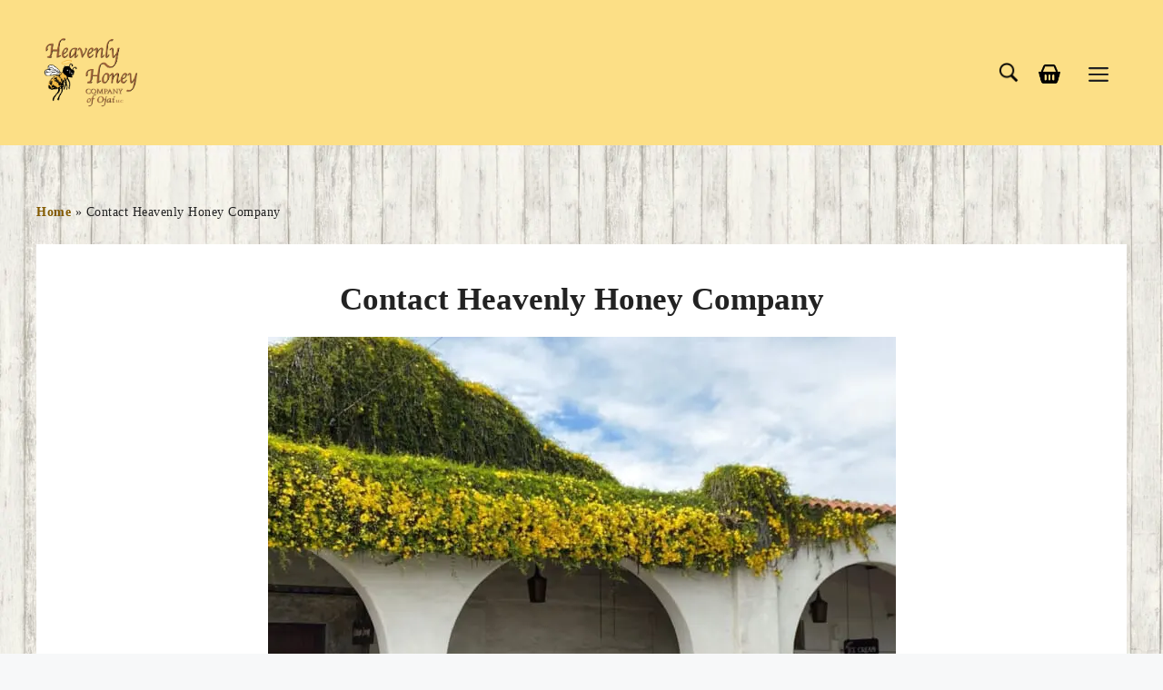

--- FILE ---
content_type: text/html; charset=UTF-8
request_url: https://heavenlyhoneycompany.com/contact-heavenly-honey-company/
body_size: 58362
content:
<!DOCTYPE html>
<html lang="en-US" prefix="og: https://ogp.me/ns#">
<head>
	<meta charset="UTF-8">
	<meta name="viewport" content="width=device-width, initial-scale=1"><!-- Jetpack Site Verification Tags -->
<meta name="google-site-verification" content="NAEWjL4aJ7DKG84xYiv9Eav1KkWkQEgjYpBp5Hq3KNM" />
<script type="wphb-delay-type">window._wca = window._wca || [];</script>

<!-- Open Graph Meta Tags generated by Blog2Social 873 - https://www.blog2social.com -->
<meta property="og:title" content="Contact Heavenly Honey Company"/>
<meta property="og:description" content="Contact Heavenly Honey Company







Welcome to Heavenly Honey Company!



We&#039;re beekeepers, and it&#039;s a family affair! As a second-generation, family-owned hon"/>
<meta property="og:url" content="/contact-heavenly-honey-company/"/>
<meta property="og:image:alt" content="contact-heavenly-honey-company"/>
<meta property="og:image" content="https://heavenlyhoneycompany.com/wp-content/uploads/2024/04/contact-heavenly-honey-company.jpeg"/>
<!-- Open Graph Meta Tags generated by Blog2Social 873 - https://www.blog2social.com -->

<!-- Twitter Card generated by Blog2Social 873 - https://www.blog2social.com -->
<meta name="twitter:card" content="summary">
<meta name="twitter:title" content="Contact Heavenly Honey Company"/>
<meta name="twitter:description" content="Contact Heavenly Honey Company







Welcome to Heavenly Honey Company!



We&#039;re beekeepers, and it&#039;s a family affair! As a second-generation, family-owned hon"/>
<meta name="twitter:image" content="https://heavenlyhoneycompany.com/wp-content/uploads/2024/04/contact-heavenly-honey-company.jpeg"/>
<meta name="twitter:image:alt" content="contact-heavenly-honey-company"/>
<!-- Twitter Card generated by Blog2Social 873 - https://www.blog2social.com -->
<meta name="author" content="Barbara"/>

<!-- Search Engine Optimization by Rank Math PRO - https://rankmath.com/ -->
<title>Contact Heavenly Honey Company in Ojai, California</title><link rel="preload" as="style" href="https://fonts.googleapis.com/css?family=Montserrat:100,100italic,200,200italic,300,300italic,regular,italic,500,500italic,600,600italic,700,700italic,800,800italic,900,900italic&display=swap" /><link rel="stylesheet" href="https://fonts.googleapis.com/css?family=Montserrat:100,100italic,200,200italic,300,300italic,regular,italic,500,500italic,600,600italic,700,700italic,800,800italic,900,900italic&display=swap" media="print" onload="this.media='all'" /><noscript><link rel="stylesheet" href="https://fonts.googleapis.com/css?family=Montserrat:100,100italic,200,200italic,300,300italic,regular,italic,500,500italic,600,600italic,700,700italic,800,800italic,900,900italic&display=swap" /></noscript><style id="wphb-used-css-page-18">#sb_instagram{-webkit-box-sizing:border-box;-moz-box-sizing:border-box;box-sizing:border-box;width:100%;margin:0 auto;padding:0}#sb_instagram:after{content:"";clear:both;display:table}#sb_instagram #sbi_images{-webkit-box-sizing:border-box;-moz-box-sizing:border-box;box-sizing:border-box}#sb_instagram #sbi_images{width:100%;padding:12px 0;display:grid}#sb_instagram.sbi_col_4 #sbi_images{grid-template-columns:repeat(4,1fr)}#sb_instagram a,#sb_instagram a:active,#sb_instagram a:focus,#sb_instagram a:hover{outline:0}#sb_instagram img{display:block;opacity:1!important;max-width:100%!important;margin:0!important;padding:0!important}#sb_instagram svg:not(:root).svg-inline--fa{height:1em;display:inline-block}#sbi_load p{margin:0;padding:0;display:inline}#sb_instagram .sb_instagram_header,.sb_instagram_header{-webkit-box-sizing:border-box;-moz-box-sizing:border-box;box-sizing:border-box;padding:12px 0;position:relative;overflow:hidden}#sb_instagram .sb_instagram_header a,.sb_instagram_header a{text-decoration:none;transition:color .5s}#sb_instagram .sb_instagram_header a,.sb_instagram_header a{text-decoration:none}#sb_instagram .sb_instagram_header h3,.sb_instagram_header h3{margin:0;padding:0;font-size:16px;line-height:1.3}#sb_instagram .sb_instagram_header p,.sb_instagram_header p{margin:0;padding:0;font-size:13px;line-height:1.3}#sb_instagram p:empty{display:none}#sb_instagram #sbi_load{float:left;clear:both;text-align:center;width:100%}#sb_instagram #sbi_load{opacity:1;transition:all .5s ease-in}#sb_instagram .sbi_follow_btn a{vertical-align:top;zoom:1;color:#fff;-webkit-box-sizing:border-box;-moz-box-sizing:border-box;box-sizing:border-box;background:#333;border:none;-webkit-border-radius:4px;-moz-border-radius:4px;border-radius:4px;margin:5px auto 0;padding:7px 14px;font-size:13px;line-height:1.5;text-decoration:none;display:inline-block}#sb_instagram .sbi_follow_btn{vertical-align:top;zoom:1;text-align:center;display:inline-block}#sb_instagram .sbi_follow_btn a{color:#fff;background:#408bd1}#sb_instagram .sbi_follow_btn a{transition:all .1s ease-in}#sb_instagram .sbi_follow_btn a:focus,#sb_instagram .sbi_follow_btn a:hover{outline:0;box-shadow:inset 0 0 10px 20px #359dff}#sb_instagram .sbi_follow_btn a:active{box-shadow:inset 0 0 10px 20px #0000004d}#sb_instagram .sbi_follow_btn .fa,#sb_instagram .sbi_follow_btn svg{margin-bottom:-1px;margin-right:7px;font-size:15px}#sb_instagram .sbi_follow_btn svg{vertical-align:-.125em}#sb_instagram #sbi_load .sbi_follow_btn{margin-left:5px}@media (width <= 640px){#sb_instagram.sbi_col_4 #sbi_images{grid-template-columns:repeat(2,1fr)}#sb_instagram.sbi_width_resp{width:100%!important}}@media (width <= 480px){#sb_instagram.sbi_col_4 #sbi_images{grid-template-columns:1fr}#sb_instagram.sbi_mob_col_1 #sbi_images{grid-template-columns:1fr}}@media (width <= 480px){#sb_instagram.sbi_mob_col_1 #sbi_images{grid-template-columns:1fr}}@media (width <= 800px){#sb_instagram.sbi_tab_col_2 #sbi_images{grid-template-columns:repeat(2,1fr)}}@media (width <= 480px){#sb_instagram.sbi_mob_col_1 #sbi_images{grid-template-columns:1fr}}body:after{content:url("https://b1683611.smushcdn.com/1683611/wp-content/plugins/instagram-feed/img/sbi-sprite.png?lossy=1&strip=1&webp=1");display:none}.wp-block-button__link{box-sizing:border-box;cursor:pointer;text-align:center;word-break:break-word;display:inline-block}.wp-block-button__link.aligncenter{text-align:center}.wp-block-button[style*=text-decoration] .wp-block-button__link{text-decoration:inherit}:root :where(.wp-block-button .wp-block-button__link.is-style-outline),:root :where(.wp-block-button.is-style-outline > .wp-block-button__link){border:2px solid;padding:.667em 1.333em}:root :where(.wp-block-button .wp-block-button__link.is-style-outline:not(.has-text-color)),:root :where(.wp-block-button.is-style-outline > .wp-block-button__link:not(.has-text-color)){color:currentColor}:root :where(.wp-block-button .wp-block-button__link.is-style-outline:not(.has-background)),:root :where(.wp-block-button.is-style-outline > .wp-block-button__link:not(.has-background)){background-color:initial;background-image:none}.wp-block-button.aligncenter{text-align:center}.wp-block-columns{box-sizing:border-box;display:flex;flex-wrap:wrap!important;align-items:normal!important}@media (width >= 782px){.wp-block-columns{flex-wrap:nowrap!important}}:root :where(.wp-block-cover h1:not(.has-text-color)),:root :where(.wp-block-cover h2:not(.has-text-color)),:root :where(.wp-block-cover h3:not(.has-text-color)),:root :where(.wp-block-cover h4:not(.has-text-color)),:root :where(.wp-block-cover h5:not(.has-text-color)),:root :where(.wp-block-cover h6:not(.has-text-color)),:root :where(.wp-block-cover p:not(.has-text-color)){color:inherit}h1.has-background,h2.has-background,h3.has-background,h4.has-background{padding:1.25em 2.375em}.wp-block-image img{box-sizing:border-box;vertical-align:bottom;max-width:100%;height:auto}.wp-block-image[style*=border-radius] img,.wp-block-image[style*=border-radius]>a{border-radius:inherit}.wp-block-image.aligncenter{text-align:center}.wp-block-image.alignfull img,.wp-block-image.alignwide img{width:100%;height:auto}.wp-block-image .aligncenter,.wp-block-image.aligncenter{display:table}.wp-block-image .aligncenter>figcaption,.wp-block-image.aligncenter>figcaption{caption-side:bottom;display:table-caption}.wp-block-image .aligncenter{margin-left:auto;margin-right:auto}.wp-block-image :where(figcaption){margin-top:.5em;margin-bottom:1em}:root :where(.wp-block-image.is-style-rounded img,.wp-block-image .is-style-rounded img){border-radius:9999px}.wp-block-image figure{margin:0}@keyframes turn-off-visibility{0%{opacity:1;visibility:visible}99%{opacity:0;visibility:visible}to{opacity:0;visibility:hidden}}@keyframes lightbox-zoom-out{0%{visibility:visible;transform:translate(-50%,-50%) scale(1)}99%{visibility:visible}to{transform:translate(calc((-100vw + var(--wp--lightbox-scrollbar-width))/ 2 + var(--wp--lightbox-initial-left-position)),calc(-50vh + var(--wp--lightbox-initial-top-position))) scale(var(--wp--lightbox-scale));visibility:hidden}}:root :where(.wp-block-latest-posts.is-grid){padding:0}:root :where(.wp-block-latest-posts.wp-block-latest-posts__list){padding-left:0}ol,ul{box-sizing:border-box}:root :where(ul.has-background,ol.has-background){padding:1.25em 2.375em}.wp-block-navigation{--navigation-layout-direction:row;--navigation-layout-wrap:wrap;--navigation-layout-justify:flex-start;--navigation-layout-align:center;position:relative}.wp-block-navigation ul{margin-top:0;margin-bottom:0;margin-left:0;padding-left:0}.wp-block-navigation ul,.wp-block-navigation ul li{padding:0;list-style:none}.wp-block-navigation .wp-block-navigation-item{align-items:center;display:flex;position:relative}.wp-block-navigation .wp-block-navigation-item__content{display:block}.wp-block-navigation .wp-block-navigation-item__content.wp-block-navigation-item__content{color:inherit}.wp-block-navigation :where(a),.wp-block-navigation :where(a:active),.wp-block-navigation :where(a:focus){text-decoration:none}.wp-block-navigation.is-vertical{--navigation-layout-direction:column;--navigation-layout-justify:initial;--navigation-layout-align:flex-start}.wp-block-navigation.items-justified-center{--navigation-layout-justify:center}.wp-block-navigation.items-justified-center.is-vertical{--navigation-layout-align:center}button.wp-block-navigation-item__content{background-color:initial;color:currentColor;font-family:inherit;font-size:inherit;font-style:inherit;font-weight:inherit;letter-spacing:inherit;line-height:inherit;text-align:left;text-transform:inherit;border:none}.wp-block-navigation__container{gap:inherit}.wp-block-navigation__container{align-items:var(--navigation-layout-align,initial);flex-direction:var(--navigation-layout-direction,initial);flex-wrap:var(--navigation-layout-wrap,wrap);justify-content:var(--navigation-layout-justify,initial);margin:0;padding-left:0;list-style:none;display:flex}.wp-block-navigation__container:only-child{flex-grow:1}.wp-block-navigation .wp-block-navigation-item__label{overflow-wrap:break-word}.wp-block-navigation .wp-block-navigation-item__description{display:none}.wp-block-navigation .wp-block-navigation-item{background-color:inherit}:root :where(p.has-background){padding:1.25em 2.375em}:where(p.has-text-color:not(.has-link-color)) a{color:inherit}:where(.wp-block-post-comments-form) input:not([type=submit]),:where(.wp-block-post-comments-form) textarea{border:1px solid #949494;font-family:inherit;font-size:1em}:where(.wp-block-post-comments-form) input:where(:not([type=submit]):not([type=checkbox])),:where(.wp-block-post-comments-form) textarea{padding:calc(.667em + 2px)}.wp-block-pullquote{box-sizing:border-box;overflow-wrap:break-word;text-align:center;margin:0 0 1em;padding:4em 0}.wp-block-pullquote p{color:inherit}.wp-block-pullquote p{margin-top:0}.wp-block-pullquote p:last-child{margin-bottom:0}.wp-block-pullquote footer{position:relative}.wp-block-pullquote .has-text-color a{color:inherit}.wp-block-post-template{max-width:100%;margin-top:0;margin-bottom:0;padding:0;list-style:none}.wp-block-separator{border:none;border-top:2px solid}:root :where(.wp-block-separator.is-style-dots){text-align:center;height:auto;line-height:1}:root :where(.wp-block-separator.is-style-dots):before{color:currentColor;content:"···";letter-spacing:2em;padding-left:2em;font-family:serif;font-size:1.5em}:root :where(.wp-block-site-logo.is-style-rounded){border-radius:9999px}:root :where(.wp-block-site-title a){color:inherit}:root :where(.wp-block-social-links .wp-social-link a){padding:.25em}:root :where(.wp-block-social-links.is-style-logos-only .wp-social-link a){padding:0}:root :where(.wp-block-social-links.is-style-pill-shape .wp-social-link a){padding-left:.66667em;padding-right:.66667em}.wp-block-spacer{clear:both}:root :where(.wp-block-tag-cloud.is-style-outline){flex-wrap:wrap;gap:1ch;display:flex}:root :where(.wp-block-tag-cloud.is-style-outline a){border:1px solid;margin-right:0;padding:1ch 2ch;font-size:unset!important;text-decoration:none!important}.editor-styles-wrapper,.entry-content{counter-reset:footnotes}:root{}:root .has-midnight-gradient-background{background:linear-gradient(135deg,#020381,#2874fc)}.has-text-align-center{text-align:center}.aligncenter{clear:both}.items-justified-center{justify-content:center}.screen-reader-text{clip:rect(1px,1px,1px,1px);clip-path:inset(50%);border:0;width:1px;height:1px;margin:-1px;padding:0;position:absolute;overflow:hidden;word-wrap:normal!important}.screen-reader-text:focus{clip-path:none;color:#444;z-index:100000;background-color:#ddd;width:auto;height:auto;padding:15px 23px 14px;font-size:1em;line-height:normal;text-decoration:none;display:block;top:5px;left:5px;clip:auto!important}html :where(.has-border-color){border-style:solid}html :where([style*=border-top-color]){border-top-style:solid}html :where([style*=border-right-color]){border-right-style:solid}html :where([style*=border-bottom-color]){border-bottom-style:solid}html :where([style*=border-left-color]){border-left-style:solid}html :where([style*=border-width]){border-style:solid}html :where([style*=border-top-width]){border-top-style:solid}html :where([style*=border-right-width]){border-right-style:solid}html :where([style*=border-bottom-width]){border-bottom-style:solid}html :where([style*=border-left-width]){border-left-style:solid}html :where(img[class*=wp-image-]){max-width:100%;height:auto}html :where(.is-position-sticky){}@media screen and (width <= 600px){html :where(.is-position-sticky){}}.jetpack-sharing-buttons__services-list{display:flex;flex-direction:row;flex-wrap:wrap;gap:0;list-style-type:none;margin:5px;padding:0}.jetpack-sharing-buttons__services-list.has-small-icon-size{font-size:12px}.jetpack-sharing-buttons__services-list.has-normal-icon-size{font-size:16px}.jetpack-sharing-buttons__services-list.has-large-icon-size{font-size:24px}.jetpack-sharing-buttons__services-list.has-huge-icon-size{font-size:36px}@media print{.jetpack-sharing-buttons__services-list{display:none!important}}.editor-styles-wrapper .wp-block-jetpack-sharing-buttons{gap:0;padding-inline-start:0}ul.jetpack-sharing-buttons__services-list.has-background{padding:1.25em 2.375em}.wp-block-rank-math-toc-block nav ol{counter-reset:item}.wp-block-rank-math-toc-block nav ol li{display:block}.wp-block-rank-math-toc-block nav ol li:before{content:counters(item, ".") ". ";counter-increment:item}/*! This file is auto-generated */.wp-block-button__link{color:#fff;background-color:#32373c;border-radius:9999px;box-shadow:none;text-decoration:none;padding:calc(.667em + 2px) calc(1.333em + 2px);font-size:1.125em}.wp-block-file__button{background:#32373c;color:#fff;text-decoration:none}:root{--wp--preset--color--black:#000000;--wp--preset--color--cyan-bluish-gray:#abb8c3;--wp--preset--color--white:#ffffff;--wp--preset--color--pale-pink:#f78da7;--wp--preset--color--vivid-red:#cf2e2e;--wp--preset--color--luminous-vivid-orange:#ff6900;--wp--preset--color--luminous-vivid-amber:#fcb900;--wp--preset--color--light-green-cyan:#7bdcb5;--wp--preset--color--vivid-green-cyan:#00d084;--wp--preset--color--pale-cyan-blue:#8ed1fc;--wp--preset--color--vivid-cyan-blue:#0693e3;--wp--preset--color--vivid-purple:#9b51e0;--wp--preset--gradient--vivid-cyan-blue-to-vivid-purple:linear-gradient(135deg,rgba(6,147,227,1) 0%,rgb(155,81,224) 100%);--wp--preset--gradient--light-green-cyan-to-vivid-green-cyan:linear-gradient(135deg,rgb(122,220,180) 0%,rgb(0,208,130) 100%);--wp--preset--gradient--luminous-vivid-amber-to-luminous-vivid-orange:linear-gradient(135deg,rgba(252,185,0,1) 0%,rgba(255,105,0,1) 100%);--wp--preset--gradient--luminous-vivid-orange-to-vivid-red:linear-gradient(135deg,rgba(255,105,0,1) 0%,rgb(207,46,46) 100%);--wp--preset--gradient--very-light-gray-to-cyan-bluish-gray:linear-gradient(135deg,rgb(238,238,238) 0%,rgb(169,184,195) 100%);--wp--preset--gradient--cool-to-warm-spectrum:linear-gradient(135deg,rgb(74,234,220) 0%,rgb(151,120,209) 20%,rgb(207,42,186) 40%,rgb(238,44,130) 60%,rgb(251,105,98) 80%,rgb(254,248,76) 100%);--wp--preset--gradient--blush-light-purple:linear-gradient(135deg,rgb(255,206,236) 0%,rgb(152,150,240) 100%);--wp--preset--gradient--blush-bordeaux:linear-gradient(135deg,rgb(254,205,165) 0%,rgb(254,45,45) 50%,rgb(107,0,62) 100%);--wp--preset--gradient--luminous-dusk:linear-gradient(135deg,rgb(255,203,112) 0%,rgb(199,81,192) 50%,rgb(65,88,208) 100%);--wp--preset--gradient--pale-ocean:linear-gradient(135deg,rgb(255,245,203) 0%,rgb(182,227,212) 50%,rgb(51,167,181) 100%);--wp--preset--gradient--electric-grass:linear-gradient(135deg,rgb(202,248,128) 0%,rgb(113,206,126) 100%);--wp--preset--gradient--midnight:linear-gradient(135deg,rgb(2,3,129) 0%,rgb(40,116,252) 100%);--wp--preset--font-size--small:13px;--wp--preset--font-size--medium:20px;--wp--preset--font-size--large:36px;--wp--preset--font-size--x-large:42px}body .is-layout-flex{display:flex}.is-layout-flex{flex-wrap:wrap;align-items:center}.is-layout-flex>:is(*,div){margin:0}body .is-layout-grid{display:grid}.is-layout-grid>:is(*,div){margin:0}.has-black-color{color:var(--wp--preset--color--black)!important}.has-cyan-bluish-gray-color{color:var(--wp--preset--color--cyan-bluish-gray)!important}.has-white-color{color:var(--wp--preset--color--white)!important}.has-pale-pink-color{color:var(--wp--preset--color--pale-pink)!important}.has-vivid-red-color{color:var(--wp--preset--color--vivid-red)!important}.has-luminous-vivid-orange-color{color:var(--wp--preset--color--luminous-vivid-orange)!important}.has-luminous-vivid-amber-color{color:var(--wp--preset--color--luminous-vivid-amber)!important}.has-light-green-cyan-color{color:var(--wp--preset--color--light-green-cyan)!important}.has-vivid-green-cyan-color{color:var(--wp--preset--color--vivid-green-cyan)!important}.has-pale-cyan-blue-color{color:var(--wp--preset--color--pale-cyan-blue)!important}.has-vivid-cyan-blue-color{color:var(--wp--preset--color--vivid-cyan-blue)!important}.has-vivid-purple-color{color:var(--wp--preset--color--vivid-purple)!important}.has-black-background-color{background-color:var(--wp--preset--color--black)!important}.has-cyan-bluish-gray-background-color{background-color:var(--wp--preset--color--cyan-bluish-gray)!important}.has-white-background-color{background-color:var(--wp--preset--color--white)!important}.has-pale-pink-background-color{background-color:var(--wp--preset--color--pale-pink)!important}.has-vivid-red-background-color{background-color:var(--wp--preset--color--vivid-red)!important}.has-luminous-vivid-orange-background-color{background-color:var(--wp--preset--color--luminous-vivid-orange)!important}.has-luminous-vivid-amber-background-color{background-color:var(--wp--preset--color--luminous-vivid-amber)!important}.has-light-green-cyan-background-color{background-color:var(--wp--preset--color--light-green-cyan)!important}.has-vivid-green-cyan-background-color{background-color:var(--wp--preset--color--vivid-green-cyan)!important}.has-pale-cyan-blue-background-color{background-color:var(--wp--preset--color--pale-cyan-blue)!important}.has-vivid-cyan-blue-background-color{background-color:var(--wp--preset--color--vivid-cyan-blue)!important}.has-vivid-purple-background-color{background-color:var(--wp--preset--color--vivid-purple)!important}.has-black-border-color{border-color:var(--wp--preset--color--black)!important}.has-cyan-bluish-gray-border-color{border-color:var(--wp--preset--color--cyan-bluish-gray)!important}.has-white-border-color{border-color:var(--wp--preset--color--white)!important}.has-pale-pink-border-color{border-color:var(--wp--preset--color--pale-pink)!important}.has-vivid-red-border-color{border-color:var(--wp--preset--color--vivid-red)!important}.has-luminous-vivid-orange-border-color{border-color:var(--wp--preset--color--luminous-vivid-orange)!important}.has-luminous-vivid-amber-border-color{border-color:var(--wp--preset--color--luminous-vivid-amber)!important}.has-light-green-cyan-border-color{border-color:var(--wp--preset--color--light-green-cyan)!important}.has-vivid-green-cyan-border-color{border-color:var(--wp--preset--color--vivid-green-cyan)!important}.has-pale-cyan-blue-border-color{border-color:var(--wp--preset--color--pale-cyan-blue)!important}.has-vivid-cyan-blue-border-color{border-color:var(--wp--preset--color--vivid-cyan-blue)!important}.has-vivid-purple-border-color{border-color:var(--wp--preset--color--vivid-purple)!important}.has-vivid-cyan-blue-to-vivid-purple-gradient-background{background:var(--wp--preset--gradient--vivid-cyan-blue-to-vivid-purple)!important}.has-light-green-cyan-to-vivid-green-cyan-gradient-background{background:var(--wp--preset--gradient--light-green-cyan-to-vivid-green-cyan)!important}.has-luminous-vivid-amber-to-luminous-vivid-orange-gradient-background{background:var(--wp--preset--gradient--luminous-vivid-amber-to-luminous-vivid-orange)!important}.has-luminous-vivid-orange-to-vivid-red-gradient-background{background:var(--wp--preset--gradient--luminous-vivid-orange-to-vivid-red)!important}.has-very-light-gray-to-cyan-bluish-gray-gradient-background{background:var(--wp--preset--gradient--very-light-gray-to-cyan-bluish-gray)!important}.has-cool-to-warm-spectrum-gradient-background{background:var(--wp--preset--gradient--cool-to-warm-spectrum)!important}.has-blush-light-purple-gradient-background{background:var(--wp--preset--gradient--blush-light-purple)!important}.has-blush-bordeaux-gradient-background{background:var(--wp--preset--gradient--blush-bordeaux)!important}.has-luminous-dusk-gradient-background{background:var(--wp--preset--gradient--luminous-dusk)!important}.has-pale-ocean-gradient-background{background:var(--wp--preset--gradient--pale-ocean)!important}.has-electric-grass-gradient-background{background:var(--wp--preset--gradient--electric-grass)!important}.has-midnight-gradient-background{background:var(--wp--preset--gradient--midnight)!important}.has-small-font-size{font-size:var(--wp--preset--font-size--small)!important}.has-medium-font-size{font-size:var(--wp--preset--font-size--medium)!important}.has-large-font-size{font-size:var(--wp--preset--font-size--large)!important}.has-x-large-font-size{font-size:var(--wp--preset--font-size--x-large)!important}:root :where(.wp-block-pullquote){font-size:1.5em;line-height:1.6}input[class*=apbct].apbct_special_field,label.apbct_special_field{display:none!important}:root{--wc-red:#a00}.woocommerce .woocommerce-error .button,.woocommerce .woocommerce-info .button,.woocommerce .woocommerce-message .button,.woocommerce-page .woocommerce-error .button,.woocommerce-page .woocommerce-info .button,.woocommerce-page .woocommerce-message .button{float:right}.woocommerce img,.woocommerce-page img{height:auto;max-width:100%}.woocommerce #content div.product div.images,.woocommerce div.product div.images,.woocommerce-page #content div.product div.images,.woocommerce-page div.product div.images{float:left;width:48%}.woocommerce #content div.product div.summary,.woocommerce div.product div.summary,.woocommerce-page #content div.product div.summary,.woocommerce-page div.product div.summary{float:right;width:48%;clear:none}.woocommerce #content div.product .woocommerce-tabs,.woocommerce div.product .woocommerce-tabs,.woocommerce-page #content div.product .woocommerce-tabs,.woocommerce-page div.product .woocommerce-tabs{clear:both}.woocommerce #content div.product .woocommerce-tabs ul.tabs::after,.woocommerce #content div.product .woocommerce-tabs ul.tabs::before,.woocommerce div.product .woocommerce-tabs ul.tabs::after,.woocommerce div.product .woocommerce-tabs ul.tabs::before,.woocommerce-page #content div.product .woocommerce-tabs ul.tabs::after,.woocommerce-page #content div.product .woocommerce-tabs ul.tabs::before,.woocommerce-page div.product .woocommerce-tabs ul.tabs::after,.woocommerce-page div.product .woocommerce-tabs ul.tabs::before{content:" ";display:table}.woocommerce #content div.product .woocommerce-tabs ul.tabs::after,.woocommerce div.product .woocommerce-tabs ul.tabs::after,.woocommerce-page #content div.product .woocommerce-tabs ul.tabs::after,.woocommerce-page div.product .woocommerce-tabs ul.tabs::after{clear:both}.woocommerce #content div.product .woocommerce-tabs ul.tabs li,.woocommerce div.product .woocommerce-tabs ul.tabs li,.woocommerce-page #content div.product .woocommerce-tabs ul.tabs li,.woocommerce-page div.product .woocommerce-tabs ul.tabs li{display:inline-block}.woocommerce ul.products,.woocommerce-page ul.products{clear:both}.woocommerce ul.products::after,.woocommerce ul.products::before,.woocommerce-page ul.products::after,.woocommerce-page ul.products::before{content:" ";display:table}.woocommerce ul.products::after,.woocommerce-page ul.products::after{clear:both}.woocommerce ul.products li.product,.woocommerce-page ul.products li.product{float:left;margin:0 3.8% 2.992em 0;padding:0;position:relative;width:22.05%;margin-left:0}.woocommerce ul.products li.last,.woocommerce-page ul.products li.last{margin-right:0}.woocommerce .woocommerce-result-count,.woocommerce-page .woocommerce-result-count{float:left}.woocommerce .woocommerce-ordering,.woocommerce-page .woocommerce-ordering{float:right}.woocommerce form .form-row::after,.woocommerce form .form-row::before,.woocommerce-page form .form-row::after,.woocommerce-page form .form-row::before{content:" ";display:table}.woocommerce form .form-row::after,.woocommerce-page form .form-row::after{clear:both}.woocommerce form .form-row label,.woocommerce-page form .form-row label{display:block}.woocommerce form .form-row select,.woocommerce-page form .form-row select{width:100%}.woocommerce #payment .form-row select,.woocommerce-page #payment .form-row select{width:auto}.infinite-scroll .woocommerce-pagination{display:none}:root{--wc-red:#a00}.woocommerce ul.products[class*=columns-] li.product,.woocommerce-page ul.products[class*=columns-] li.product{width:48%;float:left;clear:both;margin:0 0 2.992em}.woocommerce ul.products[class*=columns-] li.product:nth-child(2n),.woocommerce-page ul.products[class*=columns-] li.product:nth-child(2n){float:right;clear:none!important}.woocommerce #content div.product div.images,.woocommerce #content div.product div.summary,.woocommerce div.product div.images,.woocommerce div.product div.summary,.woocommerce-page #content div.product div.images,.woocommerce-page #content div.product div.summary,.woocommerce-page div.product div.images,.woocommerce-page div.product div.summary{float:none;width:100%}:root{--wc-red:#a00}@keyframes spin{100%{transform:rotate(360deg)}}@font-face{font-display: swap;font-family:WooCommerce;src:url("https://heavenlyhoneycompany.com/wp-content/plugins/woocommerce/assets/fonts/WooCommerce.woff2") format("woff2"),url("https://heavenlyhoneycompany.com/wp-content/plugins/woocommerce/assets/fonts/WooCommerce.woff") format("woff"),url("https://heavenlyhoneycompany.com/wp-content/plugins/woocommerce/assets/fonts/WooCommerce.ttf") format("truetype");font-weight:400;font-style:normal}.screen-reader-text{clip:rect(1px,1px,1px,1px);width:1px;height:1px;overflow:hidden;word-wrap:normal!important;position:absolute!important}.clear{clear:both}.woocommerce a.remove{text-align:center;border:0;border-radius:100%;width:1em;height:1em;font-size:1.5em;font-weight:700;line-height:1;text-decoration:none;display:block;color:var(--wc-red)!important}.woocommerce a.remove:hover{background:var(--wc-red);color:#fff!important}.woocommerce .woocommerce-breadcrumb{margin:0 0 1em;padding:0}.woocommerce .woocommerce-breadcrumb:after,.woocommerce .woocommerce-breadcrumb:before{content:" ";display:table}.woocommerce .woocommerce-breadcrumb:after{clear:both}.woocommerce div.product{margin-bottom:0;position:relative}.woocommerce div.product .product_title{clear:none;margin-top:0;padding:0}.woocommerce div.product div.images{margin-bottom:2em}.woocommerce div.product div.images img{box-shadow:none;width:100%;height:auto;display:block}.woocommerce div.product div.images.woocommerce-product-gallery{position:relative}.woocommerce div.product div.summary{margin-bottom:2em}.woocommerce div.product .woocommerce-tabs ul.tabs{margin:0 0 1.618em;padding:0 0 0 1em;list-style:none;position:relative;overflow:hidden}.woocommerce div.product .woocommerce-tabs ul.tabs li{color:#515151;z-index:0;background-color:#e9e6ed;border:1px solid #cfc8d8;border-radius:4px 4px 0 0;margin:0 -5px;padding:0 1em;display:inline-block;position:relative}.woocommerce div.product .woocommerce-tabs ul.tabs li a{color:#515151;padding:.5em 0;font-weight:700;text-decoration:none;display:inline-block}.woocommerce div.product .woocommerce-tabs ul.tabs li a:hover{color:#6a6a6a;text-decoration:none}.woocommerce div.product .woocommerce-tabs ul.tabs li.active{color:#515151;z-index:2;background:#fff;border-bottom-color:#fff}.woocommerce div.product .woocommerce-tabs ul.tabs li.active a{color:inherit;text-shadow:inherit}.woocommerce div.product .woocommerce-tabs ul.tabs li.active:before{box-shadow:2px 2px #fff}.woocommerce div.product .woocommerce-tabs ul.tabs li.active:after{box-shadow:-2px 2px #fff}.woocommerce div.product .woocommerce-tabs ul.tabs li:after,.woocommerce div.product .woocommerce-tabs ul.tabs li:before{content:" ";box-sizing:border-box;border:1px solid #cfc8d8;width:5px;height:5px;position:absolute;bottom:-1px}.woocommerce div.product .woocommerce-tabs ul.tabs li:before{border-width:0 1px 1px 0;border-bottom-right-radius:4px;left:-5px;box-shadow:2px 2px #e9e6ed}.woocommerce div.product .woocommerce-tabs ul.tabs li:after{border-width:0 0 1px 1px;border-bottom-left-radius:4px;right:-5px;box-shadow:-2px 2px #e9e6ed}.woocommerce div.product .woocommerce-tabs ul.tabs:before{content:" ";z-index:1;border-bottom:1px solid #cfc8d8;width:100%;position:absolute;bottom:0;left:0}.woocommerce div.product p.cart{margin-bottom:2em}.woocommerce div.product p.cart:after,.woocommerce div.product p.cart:before{content:" ";display:table}.woocommerce div.product p.cart:after{clear:both}.woocommerce div.product form.cart{margin-bottom:2em}.woocommerce div.product form.cart:after,.woocommerce div.product form.cart:before{content:" ";display:table}.woocommerce div.product form.cart:after{clear:both}.woocommerce div.product form.cart div.quantity{float:left;margin:0 4px 0 0}.woocommerce div.product form.cart .button{vertical-align:middle;float:left}.woocommerce span.onsale{text-align:center;color:#fff;z-index:9;background-color:#b3af54;border-radius:100%;min-width:3.236em;min-height:3.236em;margin:0;padding:.202em;font-size:.857em;font-weight:700;line-height:3.236;position:absolute;top:-.5em;left:-.5em}.woocommerce .products ul,.woocommerce ul.products{clear:both;margin:0 0 1em;padding:0;list-style:none}.woocommerce .products ul:after,.woocommerce .products ul:before,.woocommerce ul.products:after,.woocommerce ul.products:before{content:" ";display:table}.woocommerce .products ul:after,.woocommerce ul.products:after{clear:both}.woocommerce .products ul li,.woocommerce ul.products li{list-style:none}.woocommerce ul.products li.product .onsale{margin:-.5em -.5em 0 0;top:0;left:auto;right:0}.woocommerce ul.products li.product .woocommerce-loop-product__title,.woocommerce ul.products li.product h3{margin:0;padding:.5em 0;font-size:1em}.woocommerce ul.products li.product a{text-decoration:none}.woocommerce ul.products li.product a img{box-shadow:none;width:100%;height:auto;margin:0 0 1em;display:block}.woocommerce ul.products li.product strong{display:block}.woocommerce ul.products li.product .star-rating{font-size:.857em}.woocommerce ul.products li.product .button{margin-top:1em;display:inline-block}.woocommerce ul.products li.product .price{margin-bottom:.5em;font-size:.857em;font-weight:400;display:block}.woocommerce ul.products li.product .price .from{text-transform:uppercase;color:#84848480;margin:-2px 0 0;font-size:.67em}.woocommerce .woocommerce-ordering,.woocommerce .woocommerce-result-count{margin:0 0 1em}.woocommerce .woocommerce-ordering select{vertical-align:top}.woocommerce nav.woocommerce-pagination{text-align:center}.woocommerce nav.woocommerce-pagination ul{white-space:nowrap;clear:both;border:1px solid #cfc8d8;border-right:0;margin:1px;padding:0;display:inline-block}.woocommerce nav.woocommerce-pagination ul li{float:left;border-right:1px solid #cfc8d8;margin:0;padding:0;display:inline;overflow:hidden}.woocommerce nav.woocommerce-pagination ul li a,.woocommerce nav.woocommerce-pagination ul li span{min-width:1em;margin:0;padding:.5em;font-size:1em;font-weight:400;line-height:1;text-decoration:none;display:block}.woocommerce nav.woocommerce-pagination ul li a:focus,.woocommerce nav.woocommerce-pagination ul li a:hover,.woocommerce nav.woocommerce-pagination ul li span.current{color:#816e99;background:#e9e6ed}.woocommerce .cart .button,.woocommerce .cart input.button{float:none}.woocommerce .star-rating{float:right;width:5.4em;height:1em;font-family:WooCommerce;font-size:1em;line-height:1;position:relative;overflow:hidden}.woocommerce .star-rating:before{content:"sssss";color:#cfc8d8;float:left;position:absolute;top:0;left:0}.woocommerce .star-rating span{float:left;padding-top:1.5em;position:absolute;top:0;left:0;overflow:hidden}.woocommerce .star-rating span:before{content:"SSSSS";position:absolute;top:0;left:0}.woocommerce .products .star-rating{float:none;margin:0 0 .5em;display:block}.woocommerce p.stars a{text-indent:-999em;width:1em;height:1em;text-decoration:none;display:inline-block;position:relative}.woocommerce p.stars a:before{content:"";text-indent:0;width:1em;height:1em;font-family:WooCommerce;line-height:1;display:block;position:absolute;top:0;left:0}.woocommerce p.stars a:hover~a:before{content:""}.woocommerce p.stars.selected a.active:before,.woocommerce p.stars:hover a:before{content:""}.woocommerce p.stars.selected a.active~a:before{content:""}.woocommerce p.stars.selected a:not(.active):before{content:""}.woocommerce form .form-row{margin:0 0 6px;padding:3px}.woocommerce form .form-row [placeholder]:focus::-webkit-input-placeholder{opacity:0;-webkit-transition:opacity .5s .5s;transition:opacity .5s .5s}.woocommerce form .form-row label{line-height:2}.woocommerce form .form-row select{cursor:pointer;margin:0}.woocommerce form .form-row .required{color:var(--wc-red);visibility:hidden;font-weight:700;text-decoration:none;border:0!important}.woocommerce form .form-row textarea{box-sizing:border-box;outline:0;width:100%;margin:0;line-height:normal}.woocommerce form .form-row textarea{box-shadow:none;height:4em;line-height:1.5;display:block}.woocommerce form .form-row ::-webkit-input-placeholder{line-height:normal}.woocommerce form .form-row :-moz-placeholder{line-height:normal}.woocommerce form .form-row :-ms-input-placeholder{line-height:normal}.woocommerce form.login{text-align:left;border:1px solid #cfc8d8;border-radius:5px;margin:2em 0;padding:20px}.woocommerce .widget_price_filter .ui-slider{text-align:left;margin-left:.5em;margin-right:.5em;position:relative}.woocommerce .widget_price_filter .ui-slider .ui-slider-handle{z-index:2;cursor:ew-resize;background-color:#7f54b3;border-radius:1em;outline:0;width:1em;height:1em;margin-left:-.5em;position:absolute;top:-.3em}.woocommerce .widget_price_filter .ui-slider .ui-slider-range{z-index:1;background-color:#7f54b3;border:0;border-radius:1em;font-size:.7em;display:block;position:absolute}.woocommerce .widget_price_filter .price_slider_wrapper .ui-widget-content{background-color:#35224c;border:0;border-radius:1em}.woocommerce:where(body:not(.woocommerce-block-theme-has-button-styles)) #respond input#submit,.woocommerce:where(body:not(.woocommerce-block-theme-has-button-styles)) a.button,.woocommerce:where(body:not(.woocommerce-block-theme-has-button-styles)) button.button,.woocommerce:where(body:not(.woocommerce-block-theme-has-button-styles)) input.button,:where(body:not(.woocommerce-block-theme-has-button-styles)) .woocommerce #respond input#submit,:where(body:not(.woocommerce-block-theme-has-button-styles)) .woocommerce a.button,:where(body:not(.woocommerce-block-theme-has-button-styles)) .woocommerce button.button,:where(body:not(.woocommerce-block-theme-has-button-styles)) .woocommerce input.button{cursor:pointer;color:#515151;box-shadow:none;text-shadow:none;background-color:#e9e6ed;background-image:none;border:0;border-radius:3px;margin:0;padding:.618em 1em;font-size:100%;font-weight:700;line-height:1;text-decoration:none;display:inline-block;position:relative;left:auto;overflow:visible}.woocommerce:where(body:not(.woocommerce-block-theme-has-button-styles)) #respond input#submit.loading,.woocommerce:where(body:not(.woocommerce-block-theme-has-button-styles)) a.button.loading,.woocommerce:where(body:not(.woocommerce-block-theme-has-button-styles)) button.button.loading,.woocommerce:where(body:not(.woocommerce-block-theme-has-button-styles)) input.button.loading,:where(body:not(.woocommerce-block-theme-has-button-styles)) .woocommerce #respond input#submit.loading,:where(body:not(.woocommerce-block-theme-has-button-styles)) .woocommerce a.button.loading,:where(body:not(.woocommerce-block-theme-has-button-styles)) .woocommerce button.button.loading,:where(body:not(.woocommerce-block-theme-has-button-styles)) .woocommerce input.button.loading{opacity:.25;padding-right:2.618em}.woocommerce:where(body:not(.woocommerce-block-theme-has-button-styles)) #respond input#submit.loading:after,.woocommerce:where(body:not(.woocommerce-block-theme-has-button-styles)) a.button.loading:after,.woocommerce:where(body:not(.woocommerce-block-theme-has-button-styles)) button.button.loading:after,.woocommerce:where(body:not(.woocommerce-block-theme-has-button-styles)) input.button.loading:after,:where(body:not(.woocommerce-block-theme-has-button-styles)) .woocommerce #respond input#submit.loading:after,:where(body:not(.woocommerce-block-theme-has-button-styles)) .woocommerce a.button.loading:after,:where(body:not(.woocommerce-block-theme-has-button-styles)) .woocommerce button.button.loading:after,:where(body:not(.woocommerce-block-theme-has-button-styles)) .woocommerce input.button.loading:after{content:"";vertical-align:top;font-family:WooCommerce;font-weight:400;animation:2s linear infinite spin;position:absolute;top:.618em;right:1em}.woocommerce:where(body:not(.woocommerce-block-theme-has-button-styles)) #respond input#submit:hover,.woocommerce:where(body:not(.woocommerce-block-theme-has-button-styles)) a.button:hover,.woocommerce:where(body:not(.woocommerce-block-theme-has-button-styles)) button.button:hover,.woocommerce:where(body:not(.woocommerce-block-theme-has-button-styles)) input.button:hover,:where(body:not(.woocommerce-block-theme-has-button-styles)) .woocommerce #respond input#submit:hover,:where(body:not(.woocommerce-block-theme-has-button-styles)) .woocommerce a.button:hover,:where(body:not(.woocommerce-block-theme-has-button-styles)) .woocommerce button.button:hover,:where(body:not(.woocommerce-block-theme-has-button-styles)) .woocommerce input.button:hover{color:#515151;background-color:#dcd7e3;background-image:none;text-decoration:none}.woocommerce:where(body:not(.woocommerce-block-theme-has-button-styles)) #respond input#submit.alt,.woocommerce:where(body:not(.woocommerce-block-theme-has-button-styles)) a.button.alt,.woocommerce:where(body:not(.woocommerce-block-theme-has-button-styles)) button.button.alt,.woocommerce:where(body:not(.woocommerce-block-theme-has-button-styles)) input.button.alt,:where(body:not(.woocommerce-block-theme-has-button-styles)) .woocommerce #respond input#submit.alt,:where(body:not(.woocommerce-block-theme-has-button-styles)) .woocommerce a.button.alt,:where(body:not(.woocommerce-block-theme-has-button-styles)) .woocommerce button.button.alt,:where(body:not(.woocommerce-block-theme-has-button-styles)) .woocommerce input.button.alt{color:#fff;-webkit-font-smoothing:antialiased;background-color:#7f54b3}.woocommerce:where(body:not(.woocommerce-block-theme-has-button-styles)) #respond input#submit.alt:hover,.woocommerce:where(body:not(.woocommerce-block-theme-has-button-styles)) a.button.alt:hover,.woocommerce:where(body:not(.woocommerce-block-theme-has-button-styles)) button.button.alt:hover,.woocommerce:where(body:not(.woocommerce-block-theme-has-button-styles)) input.button.alt:hover,:where(body:not(.woocommerce-block-theme-has-button-styles)) .woocommerce #respond input#submit.alt:hover,:where(body:not(.woocommerce-block-theme-has-button-styles)) .woocommerce a.button.alt:hover,:where(body:not(.woocommerce-block-theme-has-button-styles)) .woocommerce button.button.alt:hover,:where(body:not(.woocommerce-block-theme-has-button-styles)) .woocommerce input.button.alt:hover{color:#fff;background-color:#7249a4}.woocommerce:where(body:not(.woocommerce-block-theme-has-button-styles)) #respond input#submit.alt.disabled,.woocommerce:where(body:not(.woocommerce-block-theme-has-button-styles)) #respond input#submit.alt.disabled:hover,.woocommerce:where(body:not(.woocommerce-block-theme-has-button-styles)) #respond input#submit.alt:disabled,.woocommerce:where(body:not(.woocommerce-block-theme-has-button-styles)) #respond input#submit.alt:disabled:hover,.woocommerce:where(body:not(.woocommerce-block-theme-has-button-styles)) #respond input#submit.alt:disabled[disabled],.woocommerce:where(body:not(.woocommerce-block-theme-has-button-styles)) #respond input#submit.alt:disabled[disabled]:hover,.woocommerce:where(body:not(.woocommerce-block-theme-has-button-styles)) a.button.alt.disabled,.woocommerce:where(body:not(.woocommerce-block-theme-has-button-styles)) a.button.alt.disabled:hover,.woocommerce:where(body:not(.woocommerce-block-theme-has-button-styles)) a.button.alt:disabled,.woocommerce:where(body:not(.woocommerce-block-theme-has-button-styles)) a.button.alt:disabled:hover,.woocommerce:where(body:not(.woocommerce-block-theme-has-button-styles)) a.button.alt:disabled[disabled],.woocommerce:where(body:not(.woocommerce-block-theme-has-button-styles)) a.button.alt:disabled[disabled]:hover,.woocommerce:where(body:not(.woocommerce-block-theme-has-button-styles)) button.button.alt.disabled,.woocommerce:where(body:not(.woocommerce-block-theme-has-button-styles)) button.button.alt.disabled:hover,.woocommerce:where(body:not(.woocommerce-block-theme-has-button-styles)) button.button.alt:disabled,.woocommerce:where(body:not(.woocommerce-block-theme-has-button-styles)) button.button.alt:disabled:hover,.woocommerce:where(body:not(.woocommerce-block-theme-has-button-styles)) button.button.alt:disabled[disabled],.woocommerce:where(body:not(.woocommerce-block-theme-has-button-styles)) button.button.alt:disabled[disabled]:hover,.woocommerce:where(body:not(.woocommerce-block-theme-has-button-styles)) input.button.alt.disabled,.woocommerce:where(body:not(.woocommerce-block-theme-has-button-styles)) input.button.alt.disabled:hover,.woocommerce:where(body:not(.woocommerce-block-theme-has-button-styles)) input.button.alt:disabled,.woocommerce:where(body:not(.woocommerce-block-theme-has-button-styles)) input.button.alt:disabled:hover,.woocommerce:where(body:not(.woocommerce-block-theme-has-button-styles)) input.button.alt:disabled[disabled],.woocommerce:where(body:not(.woocommerce-block-theme-has-button-styles)) input.button.alt:disabled[disabled]:hover,:where(body:not(.woocommerce-block-theme-has-button-styles)) .woocommerce #respond input#submit.alt.disabled,:where(body:not(.woocommerce-block-theme-has-button-styles)) .woocommerce #respond input#submit.alt.disabled:hover,:where(body:not(.woocommerce-block-theme-has-button-styles)) .woocommerce #respond input#submit.alt:disabled,:where(body:not(.woocommerce-block-theme-has-button-styles)) .woocommerce #respond input#submit.alt:disabled:hover,:where(body:not(.woocommerce-block-theme-has-button-styles)) .woocommerce #respond input#submit.alt:disabled[disabled],:where(body:not(.woocommerce-block-theme-has-button-styles)) .woocommerce #respond input#submit.alt:disabled[disabled]:hover,:where(body:not(.woocommerce-block-theme-has-button-styles)) .woocommerce a.button.alt.disabled,:where(body:not(.woocommerce-block-theme-has-button-styles)) .woocommerce a.button.alt.disabled:hover,:where(body:not(.woocommerce-block-theme-has-button-styles)) .woocommerce a.button.alt:disabled,:where(body:not(.woocommerce-block-theme-has-button-styles)) .woocommerce a.button.alt:disabled:hover,:where(body:not(.woocommerce-block-theme-has-button-styles)) .woocommerce a.button.alt:disabled[disabled],:where(body:not(.woocommerce-block-theme-has-button-styles)) .woocommerce a.button.alt:disabled[disabled]:hover,:where(body:not(.woocommerce-block-theme-has-button-styles)) .woocommerce button.button.alt.disabled,:where(body:not(.woocommerce-block-theme-has-button-styles)) .woocommerce button.button.alt.disabled:hover,:where(body:not(.woocommerce-block-theme-has-button-styles)) .woocommerce button.button.alt:disabled,:where(body:not(.woocommerce-block-theme-has-button-styles)) .woocommerce button.button.alt:disabled:hover,:where(body:not(.woocommerce-block-theme-has-button-styles)) .woocommerce button.button.alt:disabled[disabled],:where(body:not(.woocommerce-block-theme-has-button-styles)) .woocommerce button.button.alt:disabled[disabled]:hover,:where(body:not(.woocommerce-block-theme-has-button-styles)) .woocommerce input.button.alt.disabled,:where(body:not(.woocommerce-block-theme-has-button-styles)) .woocommerce input.button.alt.disabled:hover,:where(body:not(.woocommerce-block-theme-has-button-styles)) .woocommerce input.button.alt:disabled,:where(body:not(.woocommerce-block-theme-has-button-styles)) .woocommerce input.button.alt:disabled:hover,:where(body:not(.woocommerce-block-theme-has-button-styles)) .woocommerce input.button.alt:disabled[disabled],:where(body:not(.woocommerce-block-theme-has-button-styles)) .woocommerce input.button.alt:disabled[disabled]:hover{color:#fff;background-color:#7f54b3}.woocommerce:where(body:not(.woocommerce-block-theme-has-button-styles)) #respond input#submit.disabled,.woocommerce:where(body:not(.woocommerce-block-theme-has-button-styles)) #respond input#submit:disabled,.woocommerce:where(body:not(.woocommerce-block-theme-has-button-styles)) #respond input#submit:disabled[disabled],.woocommerce:where(body:not(.woocommerce-block-theme-has-button-styles)) a.button.disabled,.woocommerce:where(body:not(.woocommerce-block-theme-has-button-styles)) a.button:disabled,.woocommerce:where(body:not(.woocommerce-block-theme-has-button-styles)) a.button:disabled[disabled],.woocommerce:where(body:not(.woocommerce-block-theme-has-button-styles)) button.button.disabled,.woocommerce:where(body:not(.woocommerce-block-theme-has-button-styles)) button.button:disabled,.woocommerce:where(body:not(.woocommerce-block-theme-has-button-styles)) button.button:disabled[disabled],.woocommerce:where(body:not(.woocommerce-block-theme-has-button-styles)) input.button.disabled,.woocommerce:where(body:not(.woocommerce-block-theme-has-button-styles)) input.button:disabled,.woocommerce:where(body:not(.woocommerce-block-theme-has-button-styles)) input.button:disabled[disabled],:where(body:not(.woocommerce-block-theme-has-button-styles)) .woocommerce #respond input#submit.disabled,:where(body:not(.woocommerce-block-theme-has-button-styles)) .woocommerce #respond input#submit:disabled,:where(body:not(.woocommerce-block-theme-has-button-styles)) .woocommerce #respond input#submit:disabled[disabled],:where(body:not(.woocommerce-block-theme-has-button-styles)) .woocommerce a.button.disabled,:where(body:not(.woocommerce-block-theme-has-button-styles)) .woocommerce a.button:disabled,:where(body:not(.woocommerce-block-theme-has-button-styles)) .woocommerce a.button:disabled[disabled],:where(body:not(.woocommerce-block-theme-has-button-styles)) .woocommerce button.button.disabled,:where(body:not(.woocommerce-block-theme-has-button-styles)) .woocommerce button.button:disabled,:where(body:not(.woocommerce-block-theme-has-button-styles)) .woocommerce button.button:disabled[disabled],:where(body:not(.woocommerce-block-theme-has-button-styles)) .woocommerce input.button.disabled,:where(body:not(.woocommerce-block-theme-has-button-styles)) .woocommerce input.button:disabled,:where(body:not(.woocommerce-block-theme-has-button-styles)) .woocommerce input.button:disabled[disabled]{color:inherit;cursor:not-allowed;opacity:.5;padding:.618em 1em}.woocommerce:where(body:not(.woocommerce-block-theme-has-button-styles)) #respond input#submit.disabled:hover,.woocommerce:where(body:not(.woocommerce-block-theme-has-button-styles)) #respond input#submit:disabled:hover,.woocommerce:where(body:not(.woocommerce-block-theme-has-button-styles)) #respond input#submit:disabled[disabled]:hover,.woocommerce:where(body:not(.woocommerce-block-theme-has-button-styles)) a.button.disabled:hover,.woocommerce:where(body:not(.woocommerce-block-theme-has-button-styles)) a.button:disabled:hover,.woocommerce:where(body:not(.woocommerce-block-theme-has-button-styles)) a.button:disabled[disabled]:hover,.woocommerce:where(body:not(.woocommerce-block-theme-has-button-styles)) button.button.disabled:hover,.woocommerce:where(body:not(.woocommerce-block-theme-has-button-styles)) button.button:disabled:hover,.woocommerce:where(body:not(.woocommerce-block-theme-has-button-styles)) button.button:disabled[disabled]:hover,.woocommerce:where(body:not(.woocommerce-block-theme-has-button-styles)) input.button.disabled:hover,.woocommerce:where(body:not(.woocommerce-block-theme-has-button-styles)) input.button:disabled:hover,.woocommerce:where(body:not(.woocommerce-block-theme-has-button-styles)) input.button:disabled[disabled]:hover,:where(body:not(.woocommerce-block-theme-has-button-styles)) .woocommerce #respond input#submit.disabled:hover,:where(body:not(.woocommerce-block-theme-has-button-styles)) .woocommerce #respond input#submit:disabled:hover,:where(body:not(.woocommerce-block-theme-has-button-styles)) .woocommerce #respond input#submit:disabled[disabled]:hover,:where(body:not(.woocommerce-block-theme-has-button-styles)) .woocommerce a.button.disabled:hover,:where(body:not(.woocommerce-block-theme-has-button-styles)) .woocommerce a.button:disabled:hover,:where(body:not(.woocommerce-block-theme-has-button-styles)) .woocommerce a.button:disabled[disabled]:hover,:where(body:not(.woocommerce-block-theme-has-button-styles)) .woocommerce button.button.disabled:hover,:where(body:not(.woocommerce-block-theme-has-button-styles)) .woocommerce button.button:disabled:hover,:where(body:not(.woocommerce-block-theme-has-button-styles)) .woocommerce button.button:disabled[disabled]:hover,:where(body:not(.woocommerce-block-theme-has-button-styles)) .woocommerce input.button.disabled:hover,:where(body:not(.woocommerce-block-theme-has-button-styles)) .woocommerce input.button:disabled:hover,:where(body:not(.woocommerce-block-theme-has-button-styles)) .woocommerce input.button:disabled[disabled]:hover{color:inherit;background-color:#e9e6ed}.woocommerce:where(body:not(.woocommerce-uses-block-theme)) .woocommerce-breadcrumb{color:#767676;font-size:.92em}.woocommerce:where(body:not(.woocommerce-uses-block-theme)) .woocommerce-breadcrumb a{color:#767676}.woocommerce:where(body:not(.woocommerce-uses-block-theme)) div.product p.price,.woocommerce:where(body:not(.woocommerce-uses-block-theme)) div.product span.price{color:#b3af54;font-size:1.25em}.woocommerce:where(body:not(.woocommerce-uses-block-theme)) ul.products li.product .price{color:#b3af54}.woocommerce-error,.woocommerce-info,.woocommerce-message{color:#515151;word-wrap:break-word;background-color:#f6f5f8;border-top:3px solid #7f54b3;width:auto;margin:0 0 2em;padding:1em 2em 1em 3.5em;list-style:none;position:relative}.woocommerce-error:after,.woocommerce-error:before,.woocommerce-info:after,.woocommerce-info:before,.woocommerce-message:after,.woocommerce-message:before{content:" ";display:table}.woocommerce-error:after,.woocommerce-info:after,.woocommerce-message:after{clear:both}.woocommerce-error:before,.woocommerce-info:before,.woocommerce-message:before{content:"";content:""/"";font-family:WooCommerce;display:inline-block;position:absolute;top:1em;left:1.5em}.woocommerce-error .button,.woocommerce-info .button,.woocommerce-message .button{float:right}.woocommerce-error li,.woocommerce-info li,.woocommerce-message li{margin-left:0!important;padding-left:0!important;list-style:none!important}.woocommerce-message{border-top-color:#8fae1b}.woocommerce-message:before{content:"";color:#8fae1b}.woocommerce-info{border-top-color:#1e85be}.woocommerce-info:before{color:#1e85be}.woocommerce-error{border-top-color:#b81c23}.woocommerce-error:before{content:"";color:#b81c23}.woocommerce form .form-row .required{visibility:visible}.comment{list-style-type:none;padding:0;margin:0}.comment-respond{margin-top:0}.one-container .comments-area{margin-top:1.5em}#cancel-comment-reply-link{padding-left:10px}body,dl,figure,h1,h2,h3,h4,hr,html,iframe,li,ol,p,textarea,ul{margin:0;padding:0;border:0}html{font-family:sans-serif;-webkit-text-size-adjust:100%;-ms-text-size-adjust:100%;-webkit-font-smoothing:antialiased;-moz-osx-font-smoothing:grayscale}main{display:block}html{box-sizing:border-box}*,::after,::before{box-sizing:inherit}button,input,select,textarea{font-family:inherit;font-size:100%;margin:0}[type=search]{-webkit-appearance:textfield;outline-offset:-2px}[type=search]::-webkit-search-decoration{-webkit-appearance:none}::-moz-focus-inner{border-style:none;padding:0}body,button,input,select,textarea{font-family:-apple-system,system-ui,BlinkMacSystemFont,"Segoe UI",Helvetica,Arial,sans-serif,"Apple Color Emoji","Segoe UI Emoji","Segoe UI Symbol";font-weight:400;text-transform:none;font-size:17px;line-height:1.5}p{margin-bottom:1.5em}h1,h2,h3,h4{font-family:inherit;font-size:100%;font-style:inherit;font-weight:inherit}hr{background-color:rgba(0,0,0,.1);border:0;height:1px;margin-bottom:40px;margin-top:40px}h1{font-size:42px;margin-bottom:20px;line-height:1.2em;font-weight:400;text-transform:none}h2{font-size:35px;margin-bottom:20px;line-height:1.2em;font-weight:400;text-transform:none}h3{font-size:29px;margin-bottom:20px;line-height:1.2em;font-weight:400;text-transform:none}h4{font-size:24px}h4{margin-bottom:20px}ol,ul{margin:0 0 1.5em 3em}ul{list-style:disc}ol{list-style:decimal}li>ol,li>ul{margin-bottom:0;margin-left:1.5em}b,strong{font-weight:700}i{font-style:italic}address{margin:0 0 1.5em}var{font:15px Monaco,Consolas,"Andale Mono","DejaVu Sans Mono",monospace}mark{text-decoration:none}small{font-size:75%}figure{margin:0}img{height:auto;max-width:100%}button,input[type=button],input[type=reset],input[type=submit]{background:#55555e;color:#fff;border:1px solid transparent;cursor:pointer;-webkit-appearance:button;padding:10px 20px}input[type=email],input[type=number],input[type=password],input[type=search],input[type=tel],input[type=text],input[type=url],select,textarea{border:1px solid;border-radius:0;padding:10px 15px;max-width:100%}textarea{width:100%}a,button,input{transition:color .1s ease-in-out,background-color .1s ease-in-out}a{text-decoration:none}.button,.wp-block-button .wp-block-button__link{padding:10px 20px;display:inline-block}.wp-block-button .wp-block-button__link{font-size:inherit;line-height:inherit}.using-mouse :focus{outline:0}.using-mouse ::-moz-focus-inner{border:0}.aligncenter{clear:both;display:block;margin:0 auto}.size-large{max-width:100%;height:auto}.no-sidebar .entry-content .alignfull{margin-left:calc(-100vw / 2 + 100% / 2);margin-right:calc(-100vw / 2 + 100% / 2);max-width:100vw;width:auto}.screen-reader-text{border:0;clip:rect(1px,1px,1px,1px);clip-path:inset(50%);height:1px;margin:-1px;overflow:hidden;padding:0;position:absolute!important;width:1px;word-wrap:normal!important}.screen-reader-text:focus{background-color:#f1f1f1;border-radius:3px;box-shadow:0 0 2px 2px rgba(0,0,0,.6);clip:auto!important;clip-path:none;color:#21759b;display:block;font-size:.875rem;font-weight:700;height:auto;left:5px;line-height:normal;padding:15px 23px 14px;text-decoration:none;top:5px;width:auto;z-index:100000}.main-navigation{z-index:100;padding:0;clear:both;display:block}.main-navigation a{display:block;text-decoration:none;font-weight:400;text-transform:none;font-size:15px}.main-navigation ul{list-style:none;margin:0;padding-left:0}.main-navigation .main-nav ul li a{padding-left:20px;padding-right:20px;line-height:60px}.inside-navigation{position:relative}.main-navigation .inside-navigation{display:flex;align-items:center;flex-wrap:wrap;justify-content:space-between}.main-navigation .main-nav>ul{display:flex;flex-wrap:wrap;align-items:center}.main-navigation li{position:relative}.main-navigation .menu-bar-items{display:flex;align-items:center;font-size:15px}.main-navigation .menu-bar-items a{color:inherit}.main-navigation .menu-bar-item{position:relative}.main-navigation .menu-bar-item.search-item{z-index:20}.main-navigation .menu-bar-item>a{padding-left:20px;padding-right:20px;line-height:60px}.sidebar .main-navigation .main-nav{flex-basis:100%}.sidebar .main-navigation .main-nav>ul{flex-direction:column}.sidebar .main-navigation .menu-bar-items{margin:0 auto}.sidebar .main-navigation .menu-bar-items .search-item{order:10}.nav-align-center .inside-navigation{justify-content:center}.nav-align-center .main-nav>ul{justify-content:center}.nav-align-right .inside-navigation{justify-content:flex-end}.main-navigation ul ul{display:block;box-shadow:1px 1px 0 rgba(0,0,0,.1);float:left;position:absolute;left:-99999px;opacity:0;z-index:99999;width:200px;text-align:left;top:auto;transition:opacity 80ms linear;transition-delay:0s;pointer-events:none;height:0;overflow:hidden}.main-navigation ul ul a{display:block}.main-navigation ul ul li{width:100%}.main-navigation .main-nav ul ul li a{line-height:normal;padding:10px 20px;font-size:14px}.main-navigation .main-nav ul li.menu-item-has-children>a{padding-right:0;position:relative}.main-navigation:not(.toggled) ul li.sfHover>ul,.main-navigation:not(.toggled) ul li:hover>ul{left:auto;opacity:1;transition-delay:150ms;pointer-events:auto;height:auto;overflow:visible}.main-navigation:not(.toggled) ul ul li.sfHover>ul,.main-navigation:not(.toggled) ul ul li:hover>ul{left:100%;top:0}.nav-float-right .main-navigation ul ul ul{top:0}.menu-item-has-children .dropdown-menu-toggle{display:inline-block;height:100%;clear:both;padding-right:20px;padding-left:10px}.menu-item-has-children ul .dropdown-menu-toggle{padding-top:10px;padding-bottom:10px;margin-top:-10px}.sidebar .menu-item-has-children .dropdown-menu-toggle,nav ul ul .menu-item-has-children .dropdown-menu-toggle{float:right}.widget-area .main-navigation li{float:none;display:block;width:100%;padding:0;margin:0}.sidebar .main-navigation.sub-menu-right ul li.sfHover ul,.sidebar .main-navigation.sub-menu-right ul li:hover ul{top:0;left:100%}.site-header{position:relative}.inside-header{padding:20px 40px}.main-title{margin:0;font-size:25px;line-height:1.2em;word-wrap:break-word;font-weight:700;text-transform:none}.site-description{margin:0;line-height:1.5;font-weight:400;text-transform:none;font-size:15px}.inside-header{display:flex;align-items:center}.header-widget{margin-left:auto}.header-widget p:last-child{margin-bottom:0}.nav-float-right .header-widget{margin-left:20px}.nav-float-right #site-navigation{margin-left:auto}.nav-float-left #site-navigation{margin-right:auto;order:-10}.nav-float-left .header-widget{margin-left:0;margin-right:20px;order:-15}.entry-content:not(:first-child),.entry-summary:not(:first-child){margin-top:2em}.site-content{word-wrap:break-word}.entry-title{margin-bottom:0}.page-header>:last-child{margin-bottom:0}.entry-meta{font-size:85%;margin-top:.5em;line-height:1.5}footer.entry-meta{margin-top:2em}.entry-content>p:last-child,.entry-summary>p:last-child{margin-bottom:0}.wp-block-image figcaption{font-size:13px;text-align:center}embed,iframe,object{max-width:100%}.wp-block-post-template{margin-left:0}.widget-area .widget{padding:40px}.widget select{max-width:100%}.footer-widgets .widget :last-child,.sidebar .widget :last-child{margin-bottom:0}.widget ol,.widget ul{margin:0}.widget .search-field{width:100%}.widget .search-form{display:flex}.widget .search-form button.search-submit{font-size:15px}.footer-widgets .widget{margin-bottom:30px}.footer-widgets .widget:last-child,.sidebar .widget:last-child{margin-bottom:0}.widget ul li{list-style-type:none;position:relative;margin-bottom:.5em}.widget ul li ul{margin-left:1em;margin-top:.5em}.site-content{display:flex}.grid-container{margin-left:auto;margin-right:auto;max-width:1200px}.page-header,.sidebar .widget,.site-main>*{margin-bottom:20px}.one-container.archive .post:not(:last-child):not(.is-loop-template-item),.one-container.blog .post:not(:last-child):not(.is-loop-template-item){padding-bottom:40px}.one-container .site-content{padding:40px}.separate-containers .comments-area,.separate-containers .inside-article,.separate-containers .page-header,.separate-containers .paging-navigation{padding:40px}.separate-containers .site-main{margin:20px}.separate-containers.no-sidebar .site-main{margin-left:0;margin-right:0}.inside-page-header{padding:40px}.widget-area .main-navigation{margin-bottom:20px}.one-container .site-main>:last-child,.separate-containers .site-main>:last-child{margin-bottom:0}.full-width-content .container.grid-container{max-width:100%}.full-width-content.no-sidebar.separate-containers .site-main{margin:0}.full-width-content.one-container .site-content,.full-width-content.separate-containers .inside-article{padding:0}.full-width-content .entry-content .alignwide{margin-left:0;width:auto;max-width:unset}.sidebar .grid-container{max-width:100%;width:100%}.inside-site-info{display:flex;align-items:center;justify-content:center;padding:20px 40px}.site-info{text-align:center;font-size:15px}.gp-icon{display:inline-flex;align-self:center}.gp-icon svg{height:1em;width:1em;top:.125em;position:relative;fill:currentColor}.icon-menu-bars svg:nth-child(2),.icon-search svg:nth-child(2),.toggled .icon-menu-bars svg:first-child{display:none}.toggled .icon-menu-bars svg:nth-child(2){display:block}.entry-meta .gp-icon{margin-right:.6em;opacity:.7}nav.toggled .sfHover>a>.dropdown-menu-toggle .gp-icon svg{transform:rotate(180deg)}.container.grid-container{width:auto}.menu-toggle,.mobile-bar-items,.sidebar-nav-mobile{display:none}.menu-toggle{padding:0 20px;line-height:60px;margin:0;font-weight:400;text-transform:none;font-size:15px;cursor:pointer}button.menu-toggle{background-color:transparent;flex-grow:1;border:0;text-align:center}button.menu-toggle:active,button.menu-toggle:focus,button.menu-toggle:hover{background-color:transparent}.has-menu-bar-items button.menu-toggle{flex-grow:0}.toggled .menu-item-has-children .dropdown-menu-toggle{padding-left:20px}.main-navigation.toggled .main-nav{flex-basis:100%;order:3}.main-navigation.toggled .main-nav>ul{display:block}.main-navigation.toggled .main-nav li{width:100%;text-align:left}.main-navigation.toggled .main-nav ul ul{transition:0s;visibility:hidden;box-shadow:none;border-bottom:1px solid rgba(0,0,0,.05)}.main-navigation.toggled .main-nav ul ul li:last-child>ul{border-bottom:0}.main-navigation.toggled .menu-item-has-children .dropdown-menu-toggle{float:right}.mobile-menu-control-wrapper{display:none;margin-left:auto;align-items:center}.has-inline-mobile-toggle #site-navigation.toggled{margin-top:1.5em}.nav-float-left .mobile-menu-control-wrapper{order:-10;margin-left:0;margin-right:auto;flex-direction:row-reverse}@media (max-width:768px){.hide-on-mobile{display:none!important}a,body,button,input,select,textarea{transition:all 0s ease-in-out}.inside-header{flex-direction:column;text-align:center}.site-header .header-widget{margin-top:1.5em;margin-left:auto;margin-right:auto;text-align:center}.site-content{flex-direction:column}.container .site-content .content-area{width:auto}.is-left-sidebar.sidebar,.is-right-sidebar.sidebar{width:auto;order:initial}#main{margin-left:0;margin-right:0}body:not(.no-sidebar) #main{margin-bottom:0}.entry-meta{font-size:inherit}.entry-meta a{line-height:1.8em}}body{background-color:var(--base-2);color:var(--contrast)}a{color:var(--accent)}a{text-decoration:underline}.entry-title a,.main-navigation a,.site-branding a,.wp-block-button__link,a.button{text-decoration:none}a:active,a:focus,a:hover{color:var(--contrast)}.wp-block-group__inner-container{max-width:1200px;margin-left:auto;margin-right:auto}:root{--contrast:#222222;--contrast-2:#484643;--contrast-3:#b2b2be;--base:#f0f0f0;--base-2:#f7f8f9;--base-3:#ffffff;--accent:#fef7db;--global-color-8:#FCDF86;--global-color-9:#ae9d78}:root .has-contrast-color{color:var(--contrast)}:root .has-contrast-background-color{background-color:var(--contrast)}:root .has-contrast-2-color{color:var(--contrast-2)}:root .has-contrast-2-background-color{background-color:var(--contrast-2)}:root .has-contrast-3-color{color:var(--contrast-3)}:root .has-contrast-3-background-color{background-color:var(--contrast-3)}:root .has-base-color{color:var(--base)}:root .has-base-background-color{background-color:var(--base)}:root .has-base-2-color{color:var(--base-2)}:root .has-base-2-background-color{background-color:var(--base-2)}:root .has-base-3-color{color:var(--base-3)}:root .has-base-3-background-color{background-color:var(--base-3)}:root .has-accent-color{color:var(--accent)}:root .has-accent-background-color{background-color:var(--accent)}:root .has-global-color-8-color{color:var(--global-color-8)}:root .has-global-color-8-background-color{background-color:var(--global-color-8)}:root .has-global-color-9-color{color:var(--global-color-9)}:root .has-global-color-9-background-color{background-color:var(--global-color-9)}h1{font-family:Cormorant Garamond;font-weight:500;font-size:38px}h2{font-family:Cormorant Garamond;font-weight:500;font-size:28px}h3{font-family:Cormorant Garamond;font-weight:500;font-size:21px}.button,.wp-block-button .wp-block-button__link,button:not(.menu-toggle),html input[type=button],input[type=reset],input[type=submit]{font-family:Montserrat,sans-serif;font-size:10px}p{font-family:Lora;font-weight:400;font-size:14px;letter-spacing:.5px;line-height:2em}body,button,input,select,textarea{font-family:Lora;font-size:14px}.top-bar{background-color:#636363;color:#fff}.top-bar a{color:#fff}.top-bar a:hover{color:#303030}.site-header{background-color:var(--base-3)}.main-title a,.main-title a:hover{color:var(--contrast)}.site-description{color:var(--contrast-2)}.has-inline-mobile-toggle #site-navigation.toggled,.mobile-menu-control-wrapper .menu-toggle,.mobile-menu-control-wrapper .menu-toggle:focus,.mobile-menu-control-wrapper .menu-toggle:hover{background-color:rgba(0,0,0,.02)}.main-navigation,.main-navigation ul ul{background-color:var(--base-3)}.main-navigation .main-nav ul li a,.main-navigation .menu-bar-items,.main-navigation .menu-toggle{color:var(--contrast)}.main-navigation .main-nav ul li.sfHover:not([class*=current-menu-])>a,.main-navigation .main-nav ul li:not([class*=current-menu-]):focus>a,.main-navigation .main-nav ul li:not([class*=current-menu-]):hover>a,.main-navigation .menu-bar-item.sfHover>a,.main-navigation .menu-bar-item:hover>a{color:var(--accent)}button.menu-toggle:focus,button.menu-toggle:hover{color:var(--contrast)}.main-navigation .main-nav ul li[class*=current-menu-]>a{color:var(--accent)}.main-navigation .main-nav ul li.search-item.active>a,.main-navigation .menu-bar-items .search-item.active>a,.navigation-search input[type=search],.navigation-search input[type=search]:active,.navigation-search input[type=search]:focus{color:var(--accent)}.main-navigation ul ul{background-color:var(--base)}.inside-page-header,.one-container .container,.separate-containers .comments-area,.separate-containers .inside-article,.separate-containers .page-header,.separate-containers .paging-navigation{background-color:var(--base-3)}.entry-title a{color:var(--contrast)}.entry-title a:hover{color:var(--contrast-2)}.entry-meta{color:var(--contrast-2)}.sidebar .widget{background-color:var(--base-3)}.footer-widgets{background-color:var(--base-3)}.site-info{background-color:var(--base-3)}input[type=email],input[type=number],input[type=password],input[type=search],input[type=tel],input[type=text],input[type=url],select,textarea{color:var(--contrast);background-color:var(--base-2);border-color:var(--base)}input[type=email]:focus,input[type=number]:focus,input[type=password]:focus,input[type=search]:focus,input[type=tel]:focus,input[type=text]:focus,input[type=url]:focus,select:focus,textarea:focus{color:var(--contrast);background-color:var(--base-2);border-color:var(--contrast-3)}a.button,a.wp-block-button__link:not(.has-background),button,html input[type=button],input[type=reset],input[type=submit]{color:#fff;background-color:#55555e}a.button:focus,a.button:hover,a.wp-block-button__link:not(.has-background):active,a.wp-block-button__link:not(.has-background):focus,a.wp-block-button__link:not(.has-background):hover,button:focus,button:hover,html input[type=button]:focus,html input[type=button]:hover,input[type=reset]:focus,input[type=reset]:hover,input[type=submit]:focus,input[type=submit]:hover{color:#fff;background-color:#3f4047}a.generate-back-to-top{background-color:rgba(0,0,0,.4);color:#fff}a.generate-back-to-top:focus,a.generate-back-to-top:hover{background-color:rgba(0,0,0,.6);color:#fff}:root{}@media (max-width:2800px){.main-navigation .menu-bar-item.sfHover>a,.main-navigation .menu-bar-item:hover>a{background:0 0;color:var(--contrast)}}.nav-above-header .main-navigation .inside-navigation.grid-container,.nav-below-header .main-navigation .inside-navigation.grid-container{padding:0 20px 0 20px}.site-main .wp-block-group__inner-container{padding:40px}.separate-containers .paging-navigation{padding-top:20px;padding-bottom:20px}.entry-content .alignwide,body:not(.no-sidebar) .entry-content .alignfull{margin-left:-40px;width:calc(100% + 80px);max-width:calc(100% + 80px)}.rtl .menu-item-has-children .dropdown-menu-toggle{padding-left:20px}.rtl .main-navigation .main-nav ul li.menu-item-has-children>a{padding-right:20px}@media (max-width:768px){.inside-page-header,.one-container .site-content,.separate-containers .comments-area,.separate-containers .inside-article,.separate-containers .page-header,.separate-containers .paging-navigation{padding:30px}.site-main .wp-block-group__inner-container{padding:30px}.inside-top-bar{padding-right:30px;padding-left:30px}.inside-header{padding-right:30px;padding-left:30px}.widget-area .widget{padding-top:30px;padding-right:30px;padding-bottom:30px;padding-left:30px}.footer-widgets-container{padding-top:30px;padding-right:30px;padding-bottom:30px;padding-left:30px}.inside-site-info{padding-right:30px;padding-left:30px}.entry-content .alignwide,body:not(.no-sidebar) .entry-content .alignfull{margin-left:-30px;width:calc(100% + 60px);max-width:calc(100% + 60px)}.one-container .site-main .paging-navigation{margin-bottom:20px}}.is-right-sidebar{width:30%}.is-left-sidebar{width:30%}.site-content .content-area{width:100%}@media (max-width:2800px){.main-navigation .menu-toggle,.sidebar-nav-mobile:not(#sticky-placeholder){display:block}.gen-sidebar-nav,.has-inline-mobile-toggle #site-navigation .inside-navigation>:not(.navigation-search):not(.main-nav),.main-navigation ul,.main-navigation:not(.slideout-navigation):not(.toggled) .main-nav>ul{display:none}.nav-align-center .inside-navigation,.nav-align-right .inside-navigation{justify-content:space-between}.has-inline-mobile-toggle .mobile-menu-control-wrapper{display:flex;flex-wrap:wrap}.has-inline-mobile-toggle .inside-header{flex-direction:row;text-align:left;flex-wrap:wrap}.has-inline-mobile-toggle #site-navigation,.has-inline-mobile-toggle .header-widget{flex-basis:100%}.nav-float-left .has-inline-mobile-toggle #site-navigation{order:10}}.dynamic-author-image-rounded{border-radius:100%}.dynamic-author-image,.dynamic-featured-image{vertical-align:middle}.one-container.archive .dynamic-content-template:not(:last-child),.one-container.blog .dynamic-content-template:not(:last-child){padding-bottom:0}.dynamic-entry-excerpt>p:last-child{margin-bottom:0}@font-face{font-display: swap;font-family:Montserrat;font-style:italic;font-weight:100;src:url(https://fonts.gstatic.com/s/montserrat/v26/JTUFjIg1_i6t8kCHKm459Wx7xQYXK0vOoz6jq6R8WXh0ow.ttf) format('truetype')}@font-face{font-display: swap;font-family:Montserrat;font-style:italic;font-weight:200;src:url(https://fonts.gstatic.com/s/montserrat/v26/JTUFjIg1_i6t8kCHKm459Wx7xQYXK0vOoz6jqyR9WXh0ow.ttf) format('truetype')}@font-face{font-display: swap;font-family:Montserrat;font-style:italic;font-weight:300;src:url(https://fonts.gstatic.com/s/montserrat/v26/JTUFjIg1_i6t8kCHKm459Wx7xQYXK0vOoz6jq_p9WXh0ow.ttf) format('truetype')}@font-face{font-display: swap;font-family:Montserrat;font-style:italic;font-weight:400;src:url(https://fonts.gstatic.com/s/montserrat/v26/JTUFjIg1_i6t8kCHKm459Wx7xQYXK0vOoz6jq6R9WXh0ow.ttf) format('truetype')}@font-face{font-display: swap;font-family:Montserrat;font-style:italic;font-weight:500;src:url(https://fonts.gstatic.com/s/montserrat/v26/JTUFjIg1_i6t8kCHKm459Wx7xQYXK0vOoz6jq5Z9WXh0ow.ttf) format('truetype')}@font-face{font-display: swap;font-family:Montserrat;font-style:italic;font-weight:600;src:url(https://fonts.gstatic.com/s/montserrat/v26/JTUFjIg1_i6t8kCHKm459Wx7xQYXK0vOoz6jq3p6WXh0ow.ttf) format('truetype')}@font-face{font-display: swap;font-family:Montserrat;font-style:italic;font-weight:700;src:url(https://fonts.gstatic.com/s/montserrat/v26/JTUFjIg1_i6t8kCHKm459Wx7xQYXK0vOoz6jq0N6WXh0ow.ttf) format('truetype')}@font-face{font-display: swap;font-family:Montserrat;font-style:italic;font-weight:800;src:url(https://fonts.gstatic.com/s/montserrat/v26/JTUFjIg1_i6t8kCHKm459Wx7xQYXK0vOoz6jqyR6WXh0ow.ttf) format('truetype')}@font-face{font-display: swap;font-family:Montserrat;font-style:italic;font-weight:900;src:url(https://fonts.gstatic.com/s/montserrat/v26/JTUFjIg1_i6t8kCHKm459Wx7xQYXK0vOoz6jqw16WXh0ow.ttf) format('truetype')}@font-face{font-display: swap;font-family:Montserrat;font-style:normal;font-weight:100;src:url(https://fonts.gstatic.com/s/montserrat/v26/JTUHjIg1_i6t8kCHKm4532VJOt5-QNFgpCtr6Xw5aX8.ttf) format('truetype')}@font-face{font-display: swap;font-family:Montserrat;font-style:normal;font-weight:200;src:url(https://fonts.gstatic.com/s/montserrat/v26/JTUHjIg1_i6t8kCHKm4532VJOt5-QNFgpCvr6Hw5aX8.ttf) format('truetype')}@font-face{font-display: swap;font-family:Montserrat;font-style:normal;font-weight:300;src:url(https://fonts.gstatic.com/s/montserrat/v26/JTUHjIg1_i6t8kCHKm4532VJOt5-QNFgpCs16Hw5aX8.ttf) format('truetype')}@font-face{font-display: swap;font-family:Montserrat;font-style:normal;font-weight:400;src:url(https://fonts.gstatic.com/s/montserrat/v26/JTUHjIg1_i6t8kCHKm4532VJOt5-QNFgpCtr6Hw5aX8.ttf) format('truetype')}@font-face{font-display: swap;font-family:Montserrat;font-style:normal;font-weight:500;src:url(https://fonts.gstatic.com/s/montserrat/v26/JTUHjIg1_i6t8kCHKm4532VJOt5-QNFgpCtZ6Hw5aX8.ttf) format('truetype')}@font-face{font-display: swap;font-family:Montserrat;font-style:normal;font-weight:600;src:url(https://fonts.gstatic.com/s/montserrat/v26/JTUHjIg1_i6t8kCHKm4532VJOt5-QNFgpCu173w5aX8.ttf) format('truetype')}@font-face{font-display: swap;font-family:Montserrat;font-style:normal;font-weight:700;src:url(https://fonts.gstatic.com/s/montserrat/v26/JTUHjIg1_i6t8kCHKm4532VJOt5-QNFgpCuM73w5aX8.ttf) format('truetype')}@font-face{font-display: swap;font-family:Montserrat;font-style:normal;font-weight:800;src:url(https://fonts.gstatic.com/s/montserrat/v26/JTUHjIg1_i6t8kCHKm4532VJOt5-QNFgpCvr73w5aX8.ttf) format('truetype')}@font-face{font-display: swap;font-family:Montserrat;font-style:normal;font-weight:900;src:url(https://fonts.gstatic.com/s/montserrat/v26/JTUHjIg1_i6t8kCHKm4532VJOt5-QNFgpCvC73w5aX8.ttf) format('truetype')}h1.gb-headline-97bb5bbd{font-size:35px;text-align:center}h2.gb-headline-c438c063{font-size:35px;text-align:center;padding-top:20px}h2.gb-headline-da238c80{font-size:25px;text-align:center;color:#000}h2.gb-headline-da238c80 a{color:#000}h2.gb-headline-9ab0b60a{font-size:30px;text-align:center}h2.gb-headline-51e81cb2{text-align:center}p.gb-headline-c8f93914{font-family:monospace;padding-right:20px;margin-bottom:0;border-right:0px solid var(--accent);color:var(--accent)}p.gb-headline-dc2cd095{font-family:monospace;padding-right:20px;padding-left:20px;margin-bottom:0;border-right:2px solid var(--accent);border-left:2px solid var(--accent);color:var(--accent)}p.gb-headline-55d7d9b5{font-family:monospace;padding-left:20px;margin-bottom:0;color:var(--accent)}.gb-container-f17c89de{max-width:600px}.gb-container-eb5f8d0b{text-align:center}.gb-container-687dd19a{text-align:center}.gb-grid-wrapper>.gb-grid-column-687dd19a{width:100%}.gb-container-8ac0b0c0{padding-right:0;padding-left:0;margin-top:0}.gb-container-b792136a{display:flex;justify-content:flex-start;padding:10px 40px;margin-right:auto;margin-left:auto;background-color:var(--base-3)}.gb-container-29d24422{background-color:var(--global-color-8)}.gb-container-be490555{display:flex;align-items:center;justify-content:space-between;padding:20px 40px;margin-right:auto;margin-left:auto}.gb-container-3e3429bf{display:flex;align-items:center}.gb-container-dd2d26c1{background-color:var(--contrast-2)}.gb-container-4718a134{padding:40px;margin-right:auto;margin-left:auto}.gb-container-2bc16d31{padding-bottom:80px;margin-bottom:30px;border-bottom:2px solid var(--accent)}.gb-grid-wrapper>.gb-grid-column-acdc5495{width:50%}.gb-container-663a86f6{display:flex;justify-content:flex-end}.gb-grid-wrapper>.gb-grid-column-663a86f6{width:50%}.gb-container-15cf9f11{padding-right:40px}.gb-container-bd577b62{padding-right:40px}.gb-container-edb2959b{display:flex;align-items:center;justify-content:space-between}.gb-container-5cd18eef{display:flex}.gb-container-70f96d60{padding:10px 0;margin:0 auto 20px}.gb-container-ed5b7ff3{padding:20px;margin-bottom:30px;background-color:var(--base-3)}.gb-container-21d962da{padding-right:0;padding-left:0;margin-top:0;margin-bottom:20px;background-color:rgba(255,255,255,0)}.gb-grid-wrapper-4238aa78{display:flex;flex-wrap:wrap}.gb-grid-wrapper-4238aa78>.gb-grid-column{box-sizing:border-box}.gb-grid-wrapper-1903e944{display:flex;flex-wrap:wrap}.gb-grid-wrapper-1903e944>.gb-grid-column{box-sizing:border-box}.gb-image-5e92bd29{width:120px;vertical-align:middle}.gb-image-0f4710cd{width:160px;vertical-align:middle}a.gb-button-4d0274f4{display:inline-flex;align-items:center;column-gap:.5em;padding:7px;margin-right:10px;border-radius:50px;background-color:var(--accent);color:var(--contrast-2);text-decoration:none}a.gb-button-4d0274f4:active,a.gb-button-4d0274f4:focus,a.gb-button-4d0274f4:hover{background-color:#222;color:#fff}a.gb-button-4d0274f4 .gb-icon{line-height:0}a.gb-button-4d0274f4 .gb-icon svg{width:1.5em;height:1.5em;fill:currentColor}a.gb-button-d67859f2{display:inline-flex;align-items:center;column-gap:.5em;padding:7px;margin-right:10px;border-radius:50px;background-color:var(--accent);color:var(--contrast-2);text-decoration:none}a.gb-button-d67859f2:active,a.gb-button-d67859f2:focus,a.gb-button-d67859f2:hover{background-color:#222;color:#fff}a.gb-button-d67859f2 .gb-icon{line-height:0}a.gb-button-d67859f2 .gb-icon svg{width:1.5em;height:1.5em;fill:currentColor}a.gb-button-9babfc60{display:inline-flex;align-items:center;column-gap:.5em;padding:7px;border-radius:50px;background-color:var(--accent);color:var(--contrast-2);text-decoration:none}a.gb-button-9babfc60:active,a.gb-button-9babfc60:focus,a.gb-button-9babfc60:hover{background-color:#222;color:#fff}a.gb-button-9babfc60 .gb-icon{line-height:0}a.gb-button-9babfc60 .gb-icon svg{width:1.5em;height:1.5em;fill:currentColor}@media (max-width:767px){p.gb-headline-c8f93914{font-size:14px;border-right-width:0}p.gb-headline-dc2cd095{font-size:14px;padding-top:10px;padding-left:0;border-right-width:0;border-left-width:0}p.gb-headline-55d7d9b5{font-size:14px;padding-top:10px;padding-left:0}.gb-grid-wrapper>.gb-grid-column-687dd19a{width:100%}.gb-container-be490555{padding-right:20px;padding-left:20px}.gb-container-4718a134{padding-right:20px;padding-left:20px}.gb-container-2bc16d31{padding-bottom:40px}.gb-grid-wrapper>.gb-grid-column-acdc5495{width:100%}.gb-container-663a86f6{padding-top:40px}.gb-grid-wrapper>.gb-grid-column-663a86f6{width:100%}.gb-container-15cf9f11{width:100%}.gb-container-bd577b62{width:100%}.gb-container-923b23bc{width:100%}.gb-container-edb2959b{flex-wrap:wrap}.gb-container-5cd18eef{flex-direction:column;flex-wrap:wrap}.gb-image-5e92bd29{width:80px}.gb-image-0f4710cd{width:120px}a.gb-button-4d0274f4 .gb-icon svg{width:1em;height:1em}a.gb-button-d67859f2 .gb-icon svg{width:1em;height:1em}a.gb-button-9babfc60 .gb-icon svg{width:1em;height:1em}}.gb-container .wp-block-image img{vertical-align:middle}.gb-grid-wrapper .wp-block-image{margin-bottom:0}@keyframes spin{0%{transform:rotate(0)}100%{transform:rotate(360deg)}}.main-navigation.offside{position:fixed;width:var(--gp-slideout-width);height:100%;height:100vh;top:0;z-index:9999;overflow:auto;-webkit-overflow-scrolling:touch}.offside{left:calc(var(--gp-slideout-width) * -1)}.slideout-navigation.main-navigation:not(.is-open):not(.slideout-transition){display:none}.slideout-overlay{z-index:100000;position:fixed;width:100%;height:100%;height:100vh;min-height:100%;top:0;right:0;bottom:0;left:0;background-color:rgba(0,0,0,.8);visibility:hidden;opacity:0;cursor:pointer;transition:visibility .2s ease,opacity .2s ease}.slideout-overlay button.slideout-exit{position:fixed;top:0;background-color:transparent;color:#fff;font-size:30px;border:0;opacity:0}.slide-opened .slideout-overlay button.slideout-exit{opacity:1}button.slideout-exit:hover{background-color:transparent}.slideout-navigation button.slideout-exit{background:0 0;width:100%;text-align:left;padding-top:20px;padding-bottom:20px;box-sizing:border-box;border:0}.slide-opened nav.toggled .menu-toggle:before{content:"\f0c9"}.slideout-navigation .main-nav{margin-bottom:40px}.slideout-navigation:not(.do-overlay) .main-nav{width:100%;box-sizing:border-box}.slideout-navigation .slideout-menu{display:block}#generate-slideout-menu{z-index:100001}#generate-slideout-menu .slideout-menu li{float:none;width:100%;clear:both;text-align:left}#generate-slideout-menu.main-navigation ul ul{display:none}#generate-slideout-menu .slideout-menu li.sfHover>ul,#generate-slideout-menu .slideout-menu li:hover>ul{display:none}#generate-slideout-menu.main-navigation .main-nav ul ul{position:relative;top:0;left:0;width:100%}.slideout-toggle:not(.has-svg-icon) a:before{content:"\f0c9";font-family:'GP Premium';line-height:1em;width:1.28571429em;text-align:center;display:inline-block;position:relative;top:1px}.slide-opened .slideout-exit:not(.has-svg-icon):before,.slideout-navigation button.slideout-exit:not(.has-svg-icon):before{content:"\f00d";font-family:'GP Premium';line-height:1em;width:1.28571429em;text-align:center;display:inline-block}.rtl .slideout-navigation{position:fixed}.slideout-navigation .menu-item-has-children .dropdown-menu-toggle{float:right}.slideout-navigation .sfHover>a>.dropdown-menu-toggle>.gp-icon svg{transform:rotate(180deg)}.slideout-both .main-navigation.toggled .main-nav>ul{display:none!important}.slideout-both .has-inline-mobile-toggle #site-navigation.toggled{margin-top:0}.sf-menu>li.slideout-toggle{float:right}.gen-sidebar-nav .sf-menu>li.slideout-toggle{float:none}@media (max-width:768px){.slideout-overlay button.slideout-exit{font-size:20px;padding:10px}.slideout-overlay{top:-100px;height:calc(100% + 100px);height:calc(100vh + 100px);min-height:calc(100% + 100px)}}:root{--gp-slideout-width:265px}.slideout-navigation,.slideout-navigation a{color:var(--contrast)}.slideout-navigation button.slideout-exit{color:var(--contrast);padding-left:20px;padding-right:20px}.slide-opened nav.toggled .menu-toggle:before{display:none}@media (max-width:2800px){.menu-bar-item.slideout-toggle{display:none}}@supports (display:grid){.woocommerce ul.products li.product{display:flex;flex-direction:column}}.woocommerce ul.products li.product .button{margin-left:auto;margin-right:auto}.woocommerce span.onsale,.woocommerce ul.products li.product .onsale{position:relative;border-radius:0;min-height:15px;min-width:initial;font-weight:inherit;font-size:inherit;padding:8px 13px;line-height:1;display:inline-block;top:auto;left:auto;font-size:80%;text-transform:uppercase;font-weight:700}.single-product span.onsale{margin-bottom:15px}.woocommerce-product-gallery{margin-right:4%}.rtl .woocommerce-product-gallery{margin-right:0;margin-left:4%}.woocommerce ul.products li.product .woocommerce-loop-product__title{padding:0}.woocommerce .entry-content,.woocommerce .product .entry-summary{margin-top:0}.related.products{clear:both}.woocommerce-result-count{font-size:14px;padding:10px 0;border:1px solid transparent}.woocommerce-ordering select{font-size:14px;font-weight:500;padding:10px 40px 10px 12px;-webkit-appearance:none;-moz-appearance:none;width:100%;background:0 0;border-color:rgba(0,0,0,.1);color:inherit;cursor:pointer}.woocommerce-ordering select::-ms-expand{display:none}.woocommerce-ordering:after{content:"\e903";font-family:"GP Premium";display:inline-block;position:absolute;pointer-events:none;color:inherit;top:10px;right:15px;font-size:16px}.woocommerce-ordering select option{color:initial}.woocommerce .woocommerce-ordering,.woocommerce .woocommerce-result-count{margin-bottom:30px}@supports (display:grid){#wc-column-container .product{float:none;width:auto;margin:0}.woocommerce .related ul.products::after,.woocommerce .related ul.products::before,.woocommerce .up-sells ul.products::after,.woocommerce .up-sells ul.products::before,.woocommerce .wc-columns-container .products::after,.woocommerce .wc-columns-container .products::before{display:none}.wc-columns-container .products,.woocommerce .related ul.products,.woocommerce .up-sells ul.products{display:grid;grid-gap:50px;width:100%}}#wc-mini-cart ul.woocommerce-mini-cart{position:relative;left:auto;right:auto;opacity:1;pointer-events:auto;height:auto;width:auto;float:none;background-color:transparent;box-shadow:0 0 0;visibility:visible}.wc-mini-cart{position:absolute;width:300px;right:0;box-shadow:0 2px 2px rgba(0,0,0,.1);z-index:99999;left:-99999px;opacity:0;height:0;overflow:hidden;pointer-events:none;transition:opacity 80ms linear;transition-delay:0s;visibility:hidden}.wc-menu-item.sfHover .wc-mini-cart,.wc-menu-item:hover .wc-mini-cart{left:auto;opacity:1;transition-delay:150ms;pointer-events:auto;height:auto;overflow:visible;visibility:visible}.sidebar .wc-mini-cart{right:100%;top:0}.sidebar .wc-mini-cart .widget{background:0 0}body:not(.using-mouse) .wc-menu-item.sfHover .wc-mini-cart{display:none}#wc-mini-cart a:not(.button){font-family:inherit}.wc-menu-item:not(.has-items) .wc-mini-cart{display:none}@supports (display:grid){.woocommerce .related ul.products li.product,.woocommerce .up-sells ul.products li.product{width:auto;margin-left:0;margin-right:0;margin-bottom:0}}.woocommerce #respond input#submit,.woocommerce a.button,.woocommerce button.button,.woocommerce input.button{border-radius:0;font-weight:inherit;font-size:inherit;line-height:inherit;padding:10px 20px}.woocommerce .star-rating:before{color:rgba(0,0,0,.4)}.woocommerce p.stars a{color:rgba(0,0,0,.4)}.woocommerce p.stars.selected a:before{color:#ffa200}.woocommerce #content div.product div.images,.woocommerce div.product div.images,.woocommerce-page #content div.product div.images,.woocommerce-page div.product div.images{width:50%}.woocommerce #content div.product div.summary,.woocommerce div.product div.summary,.woocommerce-page #content div.product div.summary,.woocommerce-page div.product div.summary{width:auto;float:none;overflow:hidden}.up-sells{margin-top:40px}.add-to-cart-panel form.cart{display:flex;flex-wrap:wrap}.woocommerce div.product form.cart>:not(.quantity):not(.single_add_to_cart_button){width:100%}.add-to-cart-panel form.cart{flex-shrink:0}.woocommerce div.product .woocommerce-tabs ul.tabs li::after,.woocommerce div.product .woocommerce-tabs ul.tabs li::before,.woocommerce div.product .woocommerce-tabs ul.tabs::before{display:none;border:0}.woocommerce div.product .woocommerce-tabs ul.tabs{display:flex;margin-left:0;padding-left:0}.woocommerce div.product .woocommerce-tabs ul.tabs li{background-color:rgba(0,0,0,.02);margin:0;border-radius:0;border-width:1px 1px 0 0;border-color:rgba(0,0,0,.08)}.woocommerce div.product .woocommerce-tabs ul.tabs li:first-child{border-left-width:1px}.woocommerce-ordering{float:left;margin-right:1em;margin-bottom:0;position:relative;padding:0}nav li.wc-menu-item{float:right}.cart-contents>span{line-height:0}.cart-contents>span:not(:empty){margin-left:10px}.rtl .cart-contents>span:not(:empty){margin-left:0;margin-right:10px}.cart-contents>span.gp-icon{margin-left:0}.rtl .cart-contents>span.gp-icon{margin-right:0}.woocommerce a.remove{color:inherit!important;background:0 0!important;border:1px solid!important;border-color:inherit;font-weight:400;font-size:16px;width:20px;height:20px;line-height:17px;font-family:-apple-system,system-ui,BlinkMacSystemFont,"Segoe UI",Helvetica,Arial,sans-serif,"Apple Color Emoji","Segoe UI Emoji","Segoe UI Symbol"!important}.woocommerce a.remove:hover{color:inherit!important;background:0 0!important;opacity:.7}.woocommerce .star-rating:before{opacity:.25;content:"SSSSS"}.woocommerce div.product p.price,.woocommerce div.product span.price{color:inherit}.woocommerce ul.products li.product a img{margin-bottom:0}.woocommerce div.product .woocommerce-tabs ul.tabs li a,.woocommerce div.product .woocommerce-tabs ul.tabs li.active a{color:initial}.woocommerce div.product p.price,.woocommerce ul.products li.product .price{font-weight:700}div.woocommerce-error a.button,div.woocommerce-error a.button:focus,div.woocommerce-error a.button:hover,div.woocommerce-info a.button,div.woocommerce-info a.button:focus,div.woocommerce-info a.button:hover,div.woocommerce-message a.button,div.woocommerce-message a.button:focus,div.woocommerce-message a.button:hover{background:0 0;padding:0}.woocommerce-error a,.woocommerce-info a,.woocommerce-message a{font-weight:700}.woocommerce-error,.woocommerce-info,.woocommerce-message{padding:20px 30px;border:0;border-left:10px solid rgba(0,0,0,.3)}.woocommerce-error::before,.woocommerce-info::before,.woocommerce-message::before{display:none}a.button.wc-forward:after{content:"\e901";font-family:"GP Premium";line-height:1em;padding-left:10px;position:relative;top:2px}.rtl a.button.wc-forward:after{display:none}#payment .payment_methods>.wc_payment_method>label{padding:20px;background-color:rgba(0,0,0,.04);display:block;cursor:pointer}#payment .payment_methods li.wc_payment_method>input[type=radio]:first-child:checked+label{font-weight:700;background-color:rgba(0,0,0,.07)}#payment .payment_methods li.wc_payment_method>input[type=radio]:first-child{clip:rect(1px,1px,1px,1px);position:absolute!important}#payment .payment_methods>.wc_payment_method>label:before{display:inline-block;font-size:inherit;-webkit-font-smoothing:antialiased;content:"\e902";margin-right:.5407911001em;transition:color,ease,.2s;font-family:"GP Premium"}#payment .payment_methods li.wc_payment_method>input[type=radio]:first-child:checked+label:before{content:"\e904"}.woocommerce ul.products li.product .woocommerce-product-details__short-description p:last-child{margin-bottom:0}.wc-product-image{text-align:center}.woocommerce .related ul.products li.product a img,.woocommerce .up-sells ul.products li.product a img{margin-bottom:0}.woocommerce-MyAccount-navigation ul{margin:0;border-top:1px solid rgba(0,0,0,.1)}.site-main .woocommerce-MyAccount-navigation li{margin:0;padding:0}.woocommerce-MyAccount-navigation li a{display:block;padding:20px 0;border-bottom:1px solid rgba(0,0,0,.1);font-size:85%}.woocommerce-MyAccount-navigation li.is-active a{font-weight:700}.woocommerce-MyAccount-navigation li a:hover{border-bottom:1px solid rgba(0,0,0,.2)}.woocommerce-MyAccount-navigation li.is-active a:after{font-family:"GP Premium";content:"\e901";float:right;font-weight:700;font-size:115%}.woocommerce form.login{padding:0;margin:0 0 1.5em;border:0}.woocommerce nav.woocommerce-pagination{margin-top:60px;clear:both}.woocommerce input.button:disabled,.woocommerce input.button:disabled:hover,.woocommerce input.button:disabled[disabled],.woocommerce input.button:disabled[disabled]:hover{background-color:transparent;color:initial;opacity:.3}.entry-summary+.up-sells{clear:both}.woocommerce form .form-row textarea{line-height:1.5}.main-navigation a.cart-contents:not(.has-svg-icon):before{content:"\f07a";display:inline-block;font-family:"GP Premium";font-style:normal;font-weight:400;font-variant:normal;text-transform:none;line-height:1;-webkit-font-smoothing:antialiased;-moz-osx-font-smoothing:grayscale}.cart-contents>span.number-of-items{font-size:11px;display:inline-block;background:rgba(255,255,255,.1);line-height:1.7em;height:1.7em;width:1.7em;text-align:center;border-radius:50%;margin-left:5px;position:relative;top:-5px;display:none}.cart-contents>span.number-of-items.no-items{display:none}.woocommerce-MyAccount-navigation ul{list-style-type:none}.add-to-cart-panel{position:fixed;top:0;left:0;right:0;background:#fff;padding:20px;opacity:0;transition:opacity .5s ease-in-out,transform .5s ease-in-out;box-shadow:0 2px 2px -2px rgba(0,0,0,.2);z-index:101;font-size:90%;box-sizing:border-box;transform:translateY(-100%)}.add-to-cart-panel>div{display:flex;align-items:center}.add-to-cart-panel .continue-shopping{margin-right:auto}.add-to-cart-panel .continue-shopping .gp-icon{display:none}.add-to-cart-panel img{height:50px;width:auto;vertical-align:middle}.add-to-cart-panel div.quantity{margin-right:4px}.wc-menu-cart-activated .menu-toggle{text-align:left}.wc-block-components-button,.woocommerce #respond input#submit,.woocommerce a.button,.woocommerce button.button,.woocommerce input.button{color:#fff;background-color:#55555e;text-decoration:none;font-size:10px}.wc-block-components-button:hover,.woocommerce #respond input#submit:hover,.woocommerce a.button:hover,.woocommerce button.button:hover,.woocommerce input.button:hover{color:#fff;background-color:#3f4047}.woocommerce #respond input#submit.alt,.woocommerce #respond input#submit.alt.disabled,.woocommerce #respond input#submit.alt.disabled:hover,.woocommerce #respond input#submit.alt:disabled,.woocommerce #respond input#submit.alt:disabled:hover,.woocommerce #respond input#submit.alt:disabled[disabled],.woocommerce #respond input#submit.alt:disabled[disabled]:hover,.woocommerce a.button.alt,.woocommerce a.button.alt.disabled,.woocommerce a.button.alt.disabled:hover,.woocommerce a.button.alt:disabled,.woocommerce a.button.alt:disabled:hover,.woocommerce a.button.alt:disabled[disabled],.woocommerce a.button.alt:disabled[disabled]:hover,.woocommerce button.button.alt,.woocommerce button.button.alt.disabled,.woocommerce button.button.alt.disabled:hover,.woocommerce button.button.alt:disabled,.woocommerce button.button.alt:disabled:hover,.woocommerce button.button.alt:disabled[disabled],.woocommerce button.button.alt:disabled[disabled]:hover,.woocommerce input.button.alt,.woocommerce input.button.alt.disabled,.woocommerce input.button.alt.disabled:hover,.woocommerce input.button.alt:disabled,.woocommerce input.button.alt:disabled:hover,.woocommerce input.button.alt:disabled[disabled],.woocommerce input.button.alt:disabled[disabled]:hover{color:#fff;background-color:#1e73be}.woocommerce #respond input#submit.alt:hover,.woocommerce a.button.alt:hover,.woocommerce button.button.alt:hover,.woocommerce input.button.alt:hover{color:#fff;background-color:#377fbf}button.wc-block-components-panel__button{font-size:inherit}.woocommerce .star-rating span:before,.woocommerce p.stars:hover a::before{color:#ffa200}.woocommerce span.onsale{background-color:#222;color:#fff}.woocommerce div.product p.price,.woocommerce ul.products li.product .price{color:#222}.woocommerce div.product .woocommerce-tabs ul.tabs li a{color:#222}.woocommerce div.product .woocommerce-tabs ul.tabs li a:hover,.woocommerce div.product .woocommerce-tabs ul.tabs li.active a{color:#1e73be}.woocommerce-message{background-color:#0b9444;color:#fff}div.woocommerce-message a,div.woocommerce-message a.button,div.woocommerce-message a.button:focus,div.woocommerce-message a.button:hover,div.woocommerce-message a:focus,div.woocommerce-message a:hover{color:#fff}.woocommerce-info{background-color:#1e73be;color:#fff}div.woocommerce-info a,div.woocommerce-info a.button,div.woocommerce-info a.button:focus,div.woocommerce-info a.button:hover,div.woocommerce-info a:focus,div.woocommerce-info a:hover{color:#fff}.woocommerce-error{background-color:#e8626d;color:#fff}div.woocommerce-error a,div.woocommerce-error a.button,div.woocommerce-error a.button:focus,div.woocommerce-error a.button:hover,div.woocommerce-error a:focus,div.woocommerce-error a:hover{color:#fff}.woocommerce-product-details__short-description{color:var(--contrast)}#wc-mini-cart{background-color:#fff;color:#000}#wc-mini-cart a.remove,#wc-mini-cart a:not(.button){color:#000}#wc-mini-cart .button{color:#fff}#wc-mini-cart .button:active,#wc-mini-cart .button:focus,#wc-mini-cart .button:hover{color:#fff}.woocommerce #content div.product div.images,.woocommerce div.product div.images,.woocommerce-page #content div.product div.images,.woocommerce-page div.product div.images{width:50%}.add-to-cart-panel{background-color:#fff;color:#000}.add-to-cart-panel a:not(.button){color:#000}.woocommerce .widget_price_filter .price_slider_wrapper .ui-widget-content{background-color:#ddd}.woocommerce .widget_price_filter .ui-slider .ui-slider-handle,.woocommerce .widget_price_filter .ui-slider .ui-slider-range{background-color:#666}.woocommerce-MyAccount-navigation li.is-active a:after,a.button.wc-forward:after{display:none}#payment .payment_methods>.wc_payment_method>label:before{font-family:WooCommerce;content:"\e039"}#payment .payment_methods li.wc_payment_method>input[type=radio]:first-child:checked+label:before{content:"\e03c"}.woocommerce-ordering:after{font-family:WooCommerce;content:"\e00f"}.wc-columns-container .products,.woocommerce .related ul.products,.woocommerce .up-sells ul.products{grid-gap:50px}@media (max-width:1024px){.woocommerce .wc-columns-container.wc-tablet-columns-2 .products{-ms-grid-columns:(1fr)[2];grid-template-columns:repeat(2,1fr)}.wc-related-upsell-tablet-columns-2 .related ul.products,.wc-related-upsell-tablet-columns-2 .up-sells ul.products{-ms-grid-columns:(1fr)[2];grid-template-columns:repeat(2,1fr)}}@media (max-width:768px){.add-to-cart-panel .continue-shopping{background-color:#fff}.woocommerce #content div.product div.images,.woocommerce div.product div.images,.woocommerce-page #content div.product div.images,.woocommerce-page div.product div.images{width:100%}}@media (max-width:2800px){nav.toggled .main-nav li.wc-menu-item{display:none!important}.mobile-bar-items.wc-mobile-cart-items{z-index:1}}.woocommerce-product-gallery{margin-right:0}.woocommerce .woocommerce-ordering,.woocommerce-page .woocommerce-ordering{float:none}.woocommerce .woocommerce-ordering select{max-width:100%}.woocommerce ul.products li.product a img{width:auto;margin-left:auto;margin-right:auto}.woocommerce div.product .woocommerce-tabs ul.tabs{float:none;width:100%}.wc-tabs .active a:after{transform:rotate(90deg);padding-right:3px}.woocommerce .related ul.products li.product,.woocommerce .up-sells ul.products li.product,.woocommerce-page .related ul.products li.product,.woocommerce-page .up-sells ul.products li.product,.woocommerce-page[class*=columns-] .related ul.products li.product,.woocommerce-page[class*=columns-] .up-sells ul.products li.product,.woocommerce[class*=columns-] .related ul.products li.product,.woocommerce[class*=columns-] .up-sells ul.products li.product{width:100%;margin-left:0;margin-right:0}.woocommerce-MyAccount-navigation li.is-active a:after{content:"\e901"}#wc-mini-cart{display:none}.woocommerce div.product .woocommerce-tabs ul.tabs{flex-direction:column}.woocommerce div.product .woocommerce-tabs ul.tabs li{border-left-width:1px}.woocommerce div.product .woocommerce-tabs ul.tabs li:last-child{border-bottom-color:rgba(0,0,0,.08);border-bottom-width:1px}.woocommerce .woocommerce-ordering{margin-bottom:0}.add-to-cart-panel{bottom:0;top:auto;transform:translateY(0)!important}.add-to-cart-panel .continue-shopping:not(.has-svg-icon):before{content:"\f00d";font-family:'GP Premium';line-height:1em;width:1.28571429em;text-align:center;display:inline-block;padding:10px}.add-to-cart-panel .continue-shopping{order:5;margin-left:auto;margin-right:0;position:absolute;top:-20px;left:10px;height:50px;width:50px;text-align:center;border-radius:50%;line-height:50px;cursor:pointer}.add-to-cart-panel .continue-shopping .gp-icon{display:block}.add-to-cart-panel .cart{flex-shrink:0}.add-to-cart-panel:not(.item-added):not(.show-sticky-add-to-cart){pointer-events:none}img#wpstats{display:none}a{text-decoration:none;color:#ae9d78}h3{font-style:italic;color:var(--global-color-9)}h4{font-style:italic}.italic-style{font-style:italic}.nt-italic{font-style:normal}.main-navigation{background-color:transparent!important}.main-nav ul li a{font-family:Montserrat;font-size:14px}.main-nav ul li:hover{background-color:#afc2ac}.main-nav ul li:hover a{color:#333!important}.main-nav ul li.current-menu-item a,.main-nav ul li.current-post-parent a,.main-nav ul li.current-product-parent a{color:#333!important}#generate-slideout-menu{background-color:#fff!important}.menu-toggle{line-height:0}.menu-toggle .gp-icon svg{height:1.5em!important;width:1.5em!important}.footer-menu-custom .wp-block-navigation .wp-block-navigation-item{font-family:monospace;text-transform:uppercase;font-size:17px;font-weight:500;line-height:30px;letter-spacing:2px}.footer-before-menu .wp-block-navigation .wp-block-navigation-item{padding:0 10px;font-family:Montserrat;font-weight:500}.header-top-menu .wp-block-navigation .wp-block-navigation-item{padding:0 10px;font-family:"Cormorant Garamond",serif;font-size:12px;font-weight:900!important;text-transform:uppercase;color:#333}.sb_instagram_header{background-color:#fff;padding-left:10px!important}.single-product,.tax-product_cat,.woocommerce-shop{background-image:url("https://b1683611.smushcdn.com/1683611https://b1683611.smushcdn.com/1683611/wp-content/uploads/2017/10/bg-scaled-scaled.jpg?lossy=1&strip=1&webp=1?lossy=1&strip=1&webp=1");background-size:25%;background-position:top left;background-repeat:repeat}.single-product .site-content,.tax-product_cat .site-content,.woocommerce-shop .site-content{padding:40px 0}.single-product .site-content .content-area,.tax-product_cat .site-content .content-area,.woocommerce-shop .site-content .content-area{max-width:1200px;margin:0 auto}.single-product .site-content .content-area .inside-article,.tax-product_cat .site-content .content-area .inside-article,.woocommerce-shop .site-content .content-area .inside-article{padding:40px}.single-product .wc-product-image img{height:250px!important}.woocommerce-shop .wc-product-image img{height:300px!important;object-fit:contain!important}.star-rating{display:none!important}.woocommerce-shop .woocommerce-products-header__title{text-align:center;font-size:30px;font-weight:700}.single-product h1.product_title{text-align:center;font-size:30px;font-weight:700}.single-product .entry-summary .price{text-align:center;font-size:18px!important;color:#ae9d78!important}.woocommerce-breadcrumb{font-family:Lora,serif;font-size:14px}.woocommerce-breadcrumb a{font-family:Lora,serif;font-size:14px;color:#835a00!important;font-weight:700}.add_to_cart_button,.button.product_type_simple,.cart button{font-size:10px!important;font-weight:600!important;text-transform:uppercase;padding:14px 44px;letter-spacing:1px;border:1px solid var(--global-color-9)!important;background-color:var(--accent)!important;color:var(--contrast)!important}.menu-bar-items{display:none!important}.ms-cart-container{display:flex;align-items:center;padding-top:10px;padding-left:20px;padding-right:10px;position:relative}.ms-icon-cart{width:26px}.show-under-cart{display:none;flex-direction:column!important;position:absolute;z-index:99;width:300px;left:-170px;background:#fff;padding:20px;box-shadow:rgba(67,71,85,.27) 0 0 .25em,rgba(90,125,188,.05) 0 .25em 1em;margin-top:-10px}.wpmenucartli:hover .show-under-cart{display:flex}.show-under-cart .woocommerce-mini-cart{display:block!important;margin:0!important}.show-under-cart .mini_cart_item{display:flex;flex-direction:row;align-items:center;margin-bottom:10px;text-align:center}.show-under-cart a.remove_from_cart_button{display:none!important}.show-under-cart .mini_cart_item a:nth-child(2){width:50%;padding:0;display:flex;flex-direction:column;align-items:center}.show-under-cart .mini_cart_item a img{position:relative!important;width:80px!important;height:80px!important;border-radius:10px;object-fit:cover;padding-bottom:5px}.show-under-cart .mini_cart_item span.quantity{width:50%}.show-under-cart .woocommerce-mini-cart__total{margin-top:30px}.show-under-cart .woocommerce-mini-cart__buttons a,.wc-empty-cart{border:1px solid var(--global-color-9)!important;background-color:var(--accent)!important;color:var(--contrast)!important;font-weight:600;text-transform:uppercase;letter-spacing:1px}@media (max-width:768px){.single-product .site-content .content-area,.tax-product_cat .site-content .content-area,.woocommerce-shop .site-content .content-area{max-width:95%;margin:0 auto}.single-product .site-content .content-area .inside-article,.tax-product_cat .site-content .content-area{padding:15px}.gb-container-ac5c4e3b,.single-product .site,.tax-product_cat .site,.woocommerce-shop .site{background-size:100%}.single-product .products li{width:100%!important}.ms-cart-container{display:none!important}.menu-toggle{padding-right:0}}.cta-product a{color:#000;font-weight:700;text-decoration:underline}.single-post article h3{color:#ae9d78;font-style:italic;text-transform:uppercase}.cta-product{text-transform:uppercase}.rank-math-breadcrumb a{color:#835a00;font-weight:600}.separate-containers .paging-navigation{display:none}.woo-div-control{height:0}.tax-product_cat .woo-div-control #category-filter{width:200px;margin-left:auto;transform:translate(-232px,-1px)}.woocommerce-shop .gb-container-62f0a05d{max-width:200px;margin-right:221px;margin-bottom:-40px;margin-left:auto}@media screen and (max-width:768px){.wpmenucartli{margin:0 auto;width:100%;text-align:center!important;font-size:21px}.wpmenucartli a{font-size:16px!important}.woocommerce-ordering{width:100%;margin-top:-95px!important}.woocommerce-result-count{margin-top:60px!important}.archive-description{margin-bottom:80px;padding:0;text-align:center}.tax-product_cat .woo-div-control #category-filter{width:250px;margin-left:auto;transform:translate(0,20px)}.tax-product_cat #wc-column-container{margin-top:170px}.woocommerce-shop .gb-container-62f0a05d{margin-bottom:110px}.woocommerce-shop .woocommerce-ordering{width:190px}.woocommerce-shop .gb-container-62f0a05d #category-filter{width:190px}}.woo-div-control #category-filter{display:none}.ms-logged-in{display:none!important}.logged-in .ms-logged-in{display:block!important}.logged-in .ms-logged-out{display:none!important}.comments-area{display:none}.page:not(.home){background-image:url("https://b1683611.smushcdn.com/1683611https://b1683611.smushcdn.com/1683611/wp-content/uploads/2017/10/bg-scaled-scaled.jpg?lossy=1&strip=1&webp=1?lossy=1&strip=1&webp=1");background-size:25%;background-position:top left;background-repeat:repeat}.page:not(.home) .site-content{padding:40px 0}.page:not(.home) .site-content .content-area{max-width:1200px;margin:0 auto}.page:not(.home) .site-content .content-area .inside-article{padding:40px}@media (max-width:768px){.page:not(.home) .site{background-size:100%}.page:not(.home) .site-content .content-area{max-width:95%;margin:0 auto}}.wc-columns-container .products .woocommerce-loop-product__title{font-size:21px!important;color:#333}.wc-columns-container .products .price{color:var(--global-color-9)!important}.ms-colum .wp-block-image figcaption{font-size:28px}.sbi_follow_btn a{padding:10px 25px;font-family:Montserrat;font-size:9px!important;font-weight:500;letter-spacing:1px;text-transform:uppercase}.italic-font{font-style:italic;font-weight:800}.woocommerce-breadcrumb{display:none}.has-large-font-size{line-height:25px}.woocommerce-Tabs-panel h2{font-size:24px;font-style:italic;font-weight:400}.woocommerce-Tabs-panel h3{font-size:20px;color:#333!important;font-style:normal}.woocommerce-Tabs-panel{font-family:Lora,serif;font-size:14px}.woocommerce-tabs .wc-tabs li{color:#333!important;font-family:Montserrat;font-size:12px;font-weight:400!important;letter-spacing:2px;padding:.5em 1em!important}.woocommerce-tabs .wc-tabs li a{font-weight:400!important}.woocommerce-product-attributes .woocommerce-product-attributes-item--dimensions,.woocommerce-product-attributes .woocommerce-product-attributes-item--weight{display:none}.woocommerce-product-attributes .woocommerce-product-attributes-item__value{padding-left:20px!important;font-style:normal!important}.dynamic-content-template h3{text-transform:none!important}.woocommerce #wc-column-container .products{grid-template-columns:repeat(3,1fr)!important}@media(max-width:1024px){.woocommerce #wc-column-container .products{grid-template-columns:repeat(2,1fr)!important}}@media(max-width:768px){.woocommerce #wc-column-container .products{grid-template-columns:repeat(1,1fr)!important}}.ms-search-container{display:flex;align-items:center;position:relative}.ms-search-icon{cursor:pointer;background-image:url(https://b1683611.smushcdn.com/1683611/wp-content/uploads/2024/08/search-icon.png?lossy=1&strip=1&webp=1);background-size:contain;background-repeat:no-repeat;height:24px;width:24px}.ms-search-form{display:none;position:absolute;width:250px;top:-10px;right:0;background:#fcdf86;border:2px solid gray;border-radius:15px;padding:5px;box-shadow:0 2px 4px rgba(0,0,0,.1)}.ms-search-form form{display:flex}.ms-search-form input[type=search]{padding:5px;background:#fcdf86;border:none}.ms-search-form input[type=submit]{padding:9px 15px;border:none;background-color:#484643;color:#fff;border-radius:10px;cursor:pointer}.search-submit{margin-left:-20px;border-radius:10px}.ms-search-container.active .ms-search-form{display:block}.ms-cart-container{display:flex;align-items:center;padding-top:10px}.screen-reader-text{clip:rect(1px,1px,1px,1px);word-wrap:normal!important;border:0;clip-path:inset(50%);height:1px;margin:-1px;overflow:hidden;overflow-wrap:normal!important;padding:0;position:absolute!important;width:1px}.screen-reader-text:focus{clip:auto!important;background-color:#fff;border-radius:3px;box-shadow:0 0 2px 2px rgba(0,0,0,.6);clip-path:none;color:#2b2d2f;display:block;font-size:.875rem;font-weight:700;height:auto;left:5px;line-height:normal;padding:15px 23px 14px;text-decoration:none;top:5px;width:auto;z-index:100000}#forminator-module-12271:not(.select2-dropdown){padding-top:0;padding-right:0;padding-bottom:0;padding-left:0}#forminator-module-12271{border-width:0;border-style:none;border-radius:0;-moz-border-radius:0;-webkit-border-radius:0}#forminator-module-12271{border-color:transparent;background-color:rgba(0,0,0,0)}/*!
 * WPMU DEV Forminator UI
 * Copyright 2019 Incsub (https://incsub.com)
 * Licensed under GPL v3 (http://www.gnu.org/licenses/gpl-3.0.html)
 */@-webkit-keyframes spin{0%{-webkit-transform:rotate(0);transform:rotate(0)}100%{-webkit-transform:rotate(360deg);transform:rotate(360deg)}}@keyframes spin{0%{-webkit-transform:rotate(0);transform:rotate(0)}100%{-webkit-transform:rotate(360deg);transform:rotate(360deg)}}/*!
 * WPMU DEV Forminator UI
 * Copyright 2019 Incsub (https://incsub.com)
 * Licensed under GPL v3 (http://www.gnu.org/licenses/gpl-3.0.html)
 */.forminator-ui *{-webkit-box-sizing:border-box;box-sizing:border-box}.forminator-ui img{max-width:100%}/*!
 * WPMU DEV Forminator UI
 * Copyright 2019 Incsub (https://incsub.com)
 * Licensed under GPL v3 (http://www.gnu.org/licenses/gpl-3.0.html)
 *//*!
 * WPMU DEV Forminator UI
 * Copyright 2019 Incsub (https://incsub.com)
 * Licensed under GPL v3 (http://www.gnu.org/licenses/gpl-3.0.html)
 */@-webkit-keyframes spin{0%{-webkit-transform:rotate(0);transform:rotate(0)}100%{-webkit-transform:rotate(360deg);transform:rotate(360deg)}}@keyframes spin{0%{-webkit-transform:rotate(0);transform:rotate(0)}100%{-webkit-transform:rotate(360deg);transform:rotate(360deg)}}/*! This file is auto-generated *//*!
 * Plugin:	Rank Math
 * URL:	https://rankmath.com/wordpress/plugin/seo-suite/
 * Name:	rank-math-contact-info.css
 */:root{}.rank-math-contact-section{clear:left;margin:1rem 0}.rank-math-contact-section label{font-weight:700}.rank-math-contact-hours-details .rank-math-opening-hours{margin-bottom:6px}.rank-math-contact-hours-details .rank-math-opening-hours:last-child{margin-bottom:0}.rank-math-contact-hours .rank-math-opening-days,.rank-math-contact-hours .rank-math-opening-time{display:block}.rank-math-phone-number{margin:6px 0}.rank-math-contact-map iframe{width:100%;height:300px;border:0}.clear{clear:both}.jetpack-slideshow-window{background-color:#222;border:20px solid #222;border-radius:10px;height:0;margin-bottom:20px;overflow:hidden;padding-bottom:56.25%!important;padding-top:30px!important;position:relative;z-index:1}.jetpack-slideshow-window,.jetpack-slideshow-window *{box-sizing:initial}body div.jetpack-slideshow-window * img{background-color:initial!important;background-image:none!important;border-width:0!important;display:block;margin:0 auto;max-height:100%;max-width:100%;padding:0!important;position:relative;top:50%;transform:translateY(-50%)}.wp-container-core-navigation-is-layout-1{justify-content:center}.wp-container-core-navigation-is-layout-2{justify-content:center}.wp-container-core-navigation-is-layout-3{flex-direction:column;align-items:flex-start}.wp-container-core-navigation-is-layout-4{flex-direction:column;align-items:flex-start}.wp-container-core-navigation-is-layout-5{flex-direction:column;align-items:flex-start}</style>
<meta name="description" content="Contact Heavenly Honey Company for all product questions by filling out the form or you can visit us at our location at 206 East Ojai Avenue Ojai, CA 93023."/>
<meta name="robots" content="follow, index, max-snippet:-1, max-video-preview:-1, max-image-preview:large"/>
<link rel="canonical" href="https://heavenlyhoneycompany.com/contact-heavenly-honey-company/" />
<meta property="og:locale" content="en_US" />
<meta property="og:type" content="article" />
<meta property="og:title" content="Contact Heavenly Honey Company in Ojai, California" />
<meta property="og:description" content="Contact Heavenly Honey Company for all product questions by filling out the form or you can visit us at our location at 206 East Ojai Avenue Ojai, CA 93023." />
<meta property="og:url" content="https://heavenlyhoneycompany.com/contact-heavenly-honey-company/" />
<meta property="og:site_name" content="Heavenly Honey" />
<meta property="article:publisher" content="https://www.facebook.com/heavenlyhoney.co/" />
<meta property="og:updated_time" content="2025-12-09T13:17:18-08:00" />
<meta property="og:image" content="https://heavenlyhoneycompany.com/wp-content/uploads/2024/04/contact-heavenly-honey-company.jpeg" />
<meta property="og:image:secure_url" content="https://heavenlyhoneycompany.com/wp-content/uploads/2024/04/contact-heavenly-honey-company.jpeg" />
<meta property="og:image:width" content="1440" />
<meta property="og:image:height" content="1080" />
<meta property="og:image:alt" content="contact-heavenly-honey-company" />
<meta property="og:image:type" content="image/jpeg" />
<meta name="twitter:card" content="summary_large_image" />
<meta name="twitter:title" content="Contact Heavenly Honey Company in Ojai, California" />
<meta name="twitter:description" content="Contact Heavenly Honey Company for all product questions by filling out the form or you can visit us at our location at 206 East Ojai Avenue Ojai, CA 93023." />
<meta name="twitter:image" content="https://heavenlyhoneycompany.com/wp-content/uploads/2024/04/contact-heavenly-honey-company.jpeg" />
<script type="application/ld+json" class="rank-math-schema-pro">{"@context":"https://schema.org","@graph":[{"@type":"Place","@id":"https://heavenlyhoneycompany.com/#place","address":{"@type":"PostalAddress","streetAddress":"206 East Ojai Avenue","addressLocality":"Ojai","addressRegion":"California","postalCode":"93023","addressCountry":"United States"}},{"@type":["Store","Organization"],"@id":"https://heavenlyhoneycompany.com/#organization","name":"Heavenly Honey Company","url":"https://heavenlyhoneycompany.com","sameAs":["https://www.facebook.com/heavenlyhoney.co/"],"address":{"@type":"PostalAddress","streetAddress":"206 East Ojai Avenue","addressLocality":"Ojai","addressRegion":"California","postalCode":"93023","addressCountry":"United States"},"logo":{"@type":"ImageObject","@id":"https://heavenlyhoneycompany.com/#logo","url":"https://heavenlyhoneycompany.com/wp-content/uploads/2017/10/HeavenlyHoney_Logo.jpg","contentUrl":"https://heavenlyhoneycompany.com/wp-content/uploads/2017/10/HeavenlyHoney_Logo.jpg","caption":"Heavenly Honey","inLanguage":"en-US","width":"521","height":"352"},"openingHours":["Monday,Tuesday,Thursday,Friday,Saturday,Sunday 11:00 AM - 5:00 PM","Wednesday Closed"],"location":{"@id":"https://heavenlyhoneycompany.com/#place"},"image":{"@id":"https://heavenlyhoneycompany.com/#logo"},"telephone":"+1-805-633-9103"},{"@type":"WebSite","@id":"https://heavenlyhoneycompany.com/#website","url":"https://heavenlyhoneycompany.com","name":"Heavenly Honey","publisher":{"@id":"https://heavenlyhoneycompany.com/#organization"},"inLanguage":"en-US"},{"@type":"ImageObject","@id":"https://heavenlyhoneycompany.com/wp-content/uploads/2024/04/contact-heavenly-honey-company.jpeg","url":"https://heavenlyhoneycompany.com/wp-content/uploads/2024/04/contact-heavenly-honey-company.jpeg","width":"1440","height":"1080","caption":"contact-heavenly-honey-company","inLanguage":"en-US"},{"@type":"BreadcrumbList","@id":"https://heavenlyhoneycompany.com/contact-heavenly-honey-company/#breadcrumb","itemListElement":[{"@type":"ListItem","position":"1","item":{"@id":"https://heavenlyhoneycompany.com","name":"Home"}},{"@type":"ListItem","position":"2","item":{"@id":"https://heavenlyhoneycompany.com/contact-heavenly-honey-company/","name":"Contact Heavenly Honey Company"}}]},{"@type":"FAQPage","@id":"https://heavenlyhoneycompany.com/contact-heavenly-honey-company/#webpage","url":"https://heavenlyhoneycompany.com/contact-heavenly-honey-company/","name":"Contact Heavenly Honey Company in Ojai, California","datePublished":"2011-02-26T03:10:21-08:00","dateModified":"2025-12-09T13:17:18-08:00","isPartOf":{"@id":"https://heavenlyhoneycompany.com/#website"},"primaryImageOfPage":{"@id":"https://heavenlyhoneycompany.com/wp-content/uploads/2024/04/contact-heavenly-honey-company.jpeg"},"inLanguage":"en-US","breadcrumb":{"@id":"https://heavenlyhoneycompany.com/contact-heavenly-honey-company/#breadcrumb"},"mainEntity":[{"@type":"Question","url":"https://heavenlyhoneycompany.com/contact-heavenly-honey-company/#faq-question-1712605640766","name":"What kind of honey do you sell?","acceptedAnswer":{"@type":"Answer","text":"We sell pure, raw, and all-natural honey sourced from local California beekeepers. We believe the unique floral sources and environments where the bees forage create distinct flavors and characteristics in each honey variety. We offer a variety including Alfalfa, Avocado Blossom, Clover, and Wildflower honey, among others. You can see our full selection on our <a href=\"/shop-by-category/honey-products/\">honey shop page</a>."}},{"@type":"Question","url":"https://heavenlyhoneycompany.com/contact-heavenly-honey-company/#faq-question-1712605694878","name":"Is your honey processed?","acceptedAnswer":{"@type":"Answer","text":"Our honey goes through a minimal warming process to facilitate bottling. We never blend our honey and take 10-12 days to carefully warm and bottle each drum individually. We believe this preserves the honey's natural taste and reflects the specific environment where it was produced, similar to fine wine."}},{"@type":"Question","url":"https://heavenlyhoneycompany.com/contact-heavenly-honey-company/#faq-question-1712605710327","name":"Do you offer any other products besides honey?","acceptedAnswer":{"@type":"Answer","text":"Yes, we also offer a selection of <a href=\"/shop-by-category/custom-blend-loose-leaf-organic-teas/\">custom-blend loose leaf teas</a> and <a href=\"/shop-by-category/cold-process-soaps/\">cold process soaps</a>. Our soaps come in a variety of delightful scents like Lavender Dream and Ojai Orange Bliss, perfect for pampering yourself or gifting."}},{"@type":"Question","url":"https://heavenlyhoneycompany.com/contact-heavenly-honey-company/#faq-question-1712605801413","name":"Can I visit your shop?","acceptedAnswer":{"@type":"Answer","text":"Absolutely! We'd love to have you visit our location in Ojai, California at <a href=\"https://heavenlyhoneycompany.com/locations.kml\">206 East Ojai Avenue, Ojai, CA 93023</a>. Come experience the unique flavors of our honey varieties in our welcoming tasting room."}},{"@type":"Question","url":"https://heavenlyhoneycompany.com/contact-heavenly-honey-company/#faq-question-1712605868124","name":"How can I contact you if I have a question about your products?","acceptedAnswer":{"@type":"Answer","text":"We recommend browsing our <a href=\"/shop/\">shop page</a> for detailed information on our honey varieties and other products. If you have any further questions, you can easily contact us through the form on this page."}}]}]}</script>
<!-- /Rank Math WordPress SEO plugin -->

<link rel='dns-prefetch' href='//static.klaviyo.com' />
<link rel='dns-prefetch' href='//www.googletagmanager.com' />
<link rel='dns-prefetch' href='//stats.wp.com' />
<link rel='dns-prefetch' href='//v0.wordpress.com' />
<link rel='dns-prefetch' href='//b1683611.smushcdn.com' />
<link rel='dns-prefetch' href='//hb.wpmucdn.com' />
<link href='https://fonts.gstatic.com' crossorigin rel='preconnect' />
<link href='https://fonts.googleapis.com' crossorigin rel='preconnect' />
<link href='//hb.wpmucdn.com' rel='preconnect' />
<link href='http://fonts.googleapis.com' rel='preconnect' />
<link href='//fonts.gstatic.com' crossorigin='' rel='preconnect' />
<link rel="alternate" type="application/rss+xml" title="Heavenly Honey &raquo; Feed" href="https://heavenlyhoneycompany.com/feed/" />
<link rel="alternate" type="application/rss+xml" title="Heavenly Honey &raquo; Comments Feed" href="https://heavenlyhoneycompany.com/comments/feed/" />
<link rel="alternate" title="oEmbed (JSON)" type="application/json+oembed" href="https://heavenlyhoneycompany.com/wp-json/oembed/1.0/embed?url=https%3A%2F%2Fheavenlyhoneycompany.com%2Fcontact-heavenly-honey-company%2F" />
<link rel="alternate" title="oEmbed (XML)" type="text/xml+oembed" href="https://heavenlyhoneycompany.com/wp-json/oembed/1.0/embed?url=https%3A%2F%2Fheavenlyhoneycompany.com%2Fcontact-heavenly-honey-company%2F&#038;format=xml" />
		<style>
			.lazyload,
			.lazyloading {
				max-width: 100%;
			}
		</style>
		<link rel='stylesheet' id='generateblocks-css' data-wphbdelayedstyle="https://heavenlyhoneycompany.com/wp-content/uploads/generateblocks/style-18.css" media='all' />
<style id='wp-img-auto-sizes-contain-inline-css'>
img:is([sizes=auto i],[sizes^="auto," i]){contain-intrinsic-size:3000px 1500px}
/*# sourceURL=wp-img-auto-sizes-contain-inline-css */
</style>
<link rel='stylesheet' id='sbi_styles-css' data-wphbdelayedstyle="https://hb.wpmucdn.com/heavenlyhoneycompany.com/a4ff625b-0cf4-4eab-beea-3dd07b48ca16.css" media='all' />
<style id='wp-block-library-inline-css'>
:root{--wp-block-synced-color:#7a00df;--wp-block-synced-color--rgb:122,0,223;--wp-bound-block-color:var(--wp-block-synced-color);--wp-editor-canvas-background:#ddd;--wp-admin-theme-color:#007cba;--wp-admin-theme-color--rgb:0,124,186;--wp-admin-theme-color-darker-10:#006ba1;--wp-admin-theme-color-darker-10--rgb:0,107,160.5;--wp-admin-theme-color-darker-20:#005a87;--wp-admin-theme-color-darker-20--rgb:0,90,135;--wp-admin-border-width-focus:2px}@media (min-resolution:192dpi){:root{--wp-admin-border-width-focus:1.5px}}.wp-element-button{cursor:pointer}:root .has-very-light-gray-background-color{background-color:#eee}:root .has-very-dark-gray-background-color{background-color:#313131}:root .has-very-light-gray-color{color:#eee}:root .has-very-dark-gray-color{color:#313131}:root .has-vivid-green-cyan-to-vivid-cyan-blue-gradient-background{background:linear-gradient(135deg,#00d084,#0693e3)}:root .has-purple-crush-gradient-background{background:linear-gradient(135deg,#34e2e4,#4721fb 50%,#ab1dfe)}:root .has-hazy-dawn-gradient-background{background:linear-gradient(135deg,#faaca8,#dad0ec)}:root .has-subdued-olive-gradient-background{background:linear-gradient(135deg,#fafae1,#67a671)}:root .has-atomic-cream-gradient-background{background:linear-gradient(135deg,#fdd79a,#004a59)}:root .has-nightshade-gradient-background{background:linear-gradient(135deg,#330968,#31cdcf)}:root .has-midnight-gradient-background{background:linear-gradient(135deg,#020381,#2874fc)}:root{--wp--preset--font-size--normal:16px;--wp--preset--font-size--huge:42px}.has-regular-font-size{font-size:1em}.has-larger-font-size{font-size:2.625em}.has-normal-font-size{font-size:var(--wp--preset--font-size--normal)}.has-huge-font-size{font-size:var(--wp--preset--font-size--huge)}.has-text-align-center{text-align:center}.has-text-align-left{text-align:left}.has-text-align-right{text-align:right}.has-fit-text{white-space:nowrap!important}#end-resizable-editor-section{display:none}.aligncenter{clear:both}.items-justified-left{justify-content:flex-start}.items-justified-center{justify-content:center}.items-justified-right{justify-content:flex-end}.items-justified-space-between{justify-content:space-between}.screen-reader-text{border:0;clip-path:inset(50%);height:1px;margin:-1px;overflow:hidden;padding:0;position:absolute;width:1px;word-wrap:normal!important}.screen-reader-text:focus{background-color:#ddd;clip-path:none;color:#444;display:block;font-size:1em;height:auto;left:5px;line-height:normal;padding:15px 23px 14px;text-decoration:none;top:5px;width:auto;z-index:100000}html :where(.has-border-color){border-style:solid}html :where([style*=border-top-color]){border-top-style:solid}html :where([style*=border-right-color]){border-right-style:solid}html :where([style*=border-bottom-color]){border-bottom-style:solid}html :where([style*=border-left-color]){border-left-style:solid}html :where([style*=border-width]){border-style:solid}html :where([style*=border-top-width]){border-top-style:solid}html :where([style*=border-right-width]){border-right-style:solid}html :where([style*=border-bottom-width]){border-bottom-style:solid}html :where([style*=border-left-width]){border-left-style:solid}html :where(img[class*=wp-image-]){height:auto;max-width:100%}:where(figure){margin:0 0 1em}html :where(.is-position-sticky){--wp-admin--admin-bar--position-offset:var(--wp-admin--admin-bar--height,0px)}@media screen and (max-width:600px){html :where(.is-position-sticky){--wp-admin--admin-bar--position-offset:0px}}

/*# sourceURL=wp-block-library-inline-css */
</style><style id='wp-block-image-inline-css'>
.wp-block-image>a,.wp-block-image>figure>a{display:inline-block}.wp-block-image img{box-sizing:border-box;height:auto;max-width:100%;vertical-align:bottom}@media not (prefers-reduced-motion){.wp-block-image img.hide{visibility:hidden}.wp-block-image img.show{animation:show-content-image .4s}}.wp-block-image[style*=border-radius] img,.wp-block-image[style*=border-radius]>a{border-radius:inherit}.wp-block-image.has-custom-border img{box-sizing:border-box}.wp-block-image.aligncenter{text-align:center}.wp-block-image.alignfull>a,.wp-block-image.alignwide>a{width:100%}.wp-block-image.alignfull img,.wp-block-image.alignwide img{height:auto;width:100%}.wp-block-image .aligncenter,.wp-block-image .alignleft,.wp-block-image .alignright,.wp-block-image.aligncenter,.wp-block-image.alignleft,.wp-block-image.alignright{display:table}.wp-block-image .aligncenter>figcaption,.wp-block-image .alignleft>figcaption,.wp-block-image .alignright>figcaption,.wp-block-image.aligncenter>figcaption,.wp-block-image.alignleft>figcaption,.wp-block-image.alignright>figcaption{caption-side:bottom;display:table-caption}.wp-block-image .alignleft{float:left;margin:.5em 1em .5em 0}.wp-block-image .alignright{float:right;margin:.5em 0 .5em 1em}.wp-block-image .aligncenter{margin-left:auto;margin-right:auto}.wp-block-image :where(figcaption){margin-bottom:1em;margin-top:.5em}.wp-block-image.is-style-circle-mask img{border-radius:9999px}@supports ((-webkit-mask-image:none) or (mask-image:none)) or (-webkit-mask-image:none){.wp-block-image.is-style-circle-mask img{border-radius:0;-webkit-mask-image:url('data:image/svg+xml;utf8,<svg viewBox="0 0 100 100" xmlns="http://www.w3.org/2000/svg"><circle cx="50" cy="50" r="50"/></svg>');mask-image:url('data:image/svg+xml;utf8,<svg viewBox="0 0 100 100" xmlns="http://www.w3.org/2000/svg"><circle cx="50" cy="50" r="50"/></svg>');mask-mode:alpha;-webkit-mask-position:center;mask-position:center;-webkit-mask-repeat:no-repeat;mask-repeat:no-repeat;-webkit-mask-size:contain;mask-size:contain}}:root :where(.wp-block-image.is-style-rounded img,.wp-block-image .is-style-rounded img){border-radius:9999px}.wp-block-image figure{margin:0}.wp-lightbox-container{display:flex;flex-direction:column;position:relative}.wp-lightbox-container img{cursor:zoom-in}.wp-lightbox-container img:hover+button{opacity:1}.wp-lightbox-container button{align-items:center;backdrop-filter:blur(16px) saturate(180%);background-color:#5a5a5a40;border:none;border-radius:4px;cursor:zoom-in;display:flex;height:20px;justify-content:center;opacity:0;padding:0;position:absolute;right:16px;text-align:center;top:16px;width:20px;z-index:100}@media not (prefers-reduced-motion){.wp-lightbox-container button{transition:opacity .2s ease}}.wp-lightbox-container button:focus-visible{outline:3px auto #5a5a5a40;outline:3px auto -webkit-focus-ring-color;outline-offset:3px}.wp-lightbox-container button:hover{cursor:pointer;opacity:1}.wp-lightbox-container button:focus{opacity:1}.wp-lightbox-container button:focus,.wp-lightbox-container button:hover,.wp-lightbox-container button:not(:hover):not(:active):not(.has-background){background-color:#5a5a5a40;border:none}.wp-lightbox-overlay{box-sizing:border-box;cursor:zoom-out;height:100vh;left:0;overflow:hidden;position:fixed;top:0;visibility:hidden;width:100%;z-index:100000}.wp-lightbox-overlay .close-button{align-items:center;cursor:pointer;display:flex;justify-content:center;min-height:40px;min-width:40px;padding:0;position:absolute;right:calc(env(safe-area-inset-right) + 16px);top:calc(env(safe-area-inset-top) + 16px);z-index:5000000}.wp-lightbox-overlay .close-button:focus,.wp-lightbox-overlay .close-button:hover,.wp-lightbox-overlay .close-button:not(:hover):not(:active):not(.has-background){background:none;border:none}.wp-lightbox-overlay .lightbox-image-container{height:var(--wp--lightbox-container-height);left:50%;overflow:hidden;position:absolute;top:50%;transform:translate(-50%,-50%);transform-origin:top left;width:var(--wp--lightbox-container-width);z-index:9999999999}.wp-lightbox-overlay .wp-block-image{align-items:center;box-sizing:border-box;display:flex;height:100%;justify-content:center;margin:0;position:relative;transform-origin:0 0;width:100%;z-index:3000000}.wp-lightbox-overlay .wp-block-image img{height:var(--wp--lightbox-image-height);min-height:var(--wp--lightbox-image-height);min-width:var(--wp--lightbox-image-width);width:var(--wp--lightbox-image-width)}.wp-lightbox-overlay .wp-block-image figcaption{display:none}.wp-lightbox-overlay button{background:none;border:none}.wp-lightbox-overlay .scrim{background-color:#fff;height:100%;opacity:.9;position:absolute;width:100%;z-index:2000000}.wp-lightbox-overlay.active{visibility:visible}@media not (prefers-reduced-motion){.wp-lightbox-overlay.active{animation:turn-on-visibility .25s both}.wp-lightbox-overlay.active img{animation:turn-on-visibility .35s both}.wp-lightbox-overlay.show-closing-animation:not(.active){animation:turn-off-visibility .35s both}.wp-lightbox-overlay.show-closing-animation:not(.active) img{animation:turn-off-visibility .25s both}.wp-lightbox-overlay.zoom.active{animation:none;opacity:1;visibility:visible}.wp-lightbox-overlay.zoom.active .lightbox-image-container{animation:lightbox-zoom-in .4s}.wp-lightbox-overlay.zoom.active .lightbox-image-container img{animation:none}.wp-lightbox-overlay.zoom.active .scrim{animation:turn-on-visibility .4s forwards}.wp-lightbox-overlay.zoom.show-closing-animation:not(.active){animation:none}.wp-lightbox-overlay.zoom.show-closing-animation:not(.active) .lightbox-image-container{animation:lightbox-zoom-out .4s}.wp-lightbox-overlay.zoom.show-closing-animation:not(.active) .lightbox-image-container img{animation:none}.wp-lightbox-overlay.zoom.show-closing-animation:not(.active) .scrim{animation:turn-off-visibility .4s forwards}}@keyframes show-content-image{0%{visibility:hidden}99%{visibility:hidden}to{visibility:visible}}@keyframes turn-on-visibility{0%{opacity:0}to{opacity:1}}@keyframes turn-off-visibility{0%{opacity:1;visibility:visible}99%{opacity:0;visibility:visible}to{opacity:0;visibility:hidden}}@keyframes lightbox-zoom-in{0%{transform:translate(calc((-100vw + var(--wp--lightbox-scrollbar-width))/2 + var(--wp--lightbox-initial-left-position)),calc(-50vh + var(--wp--lightbox-initial-top-position))) scale(var(--wp--lightbox-scale))}to{transform:translate(-50%,-50%) scale(1)}}@keyframes lightbox-zoom-out{0%{transform:translate(-50%,-50%) scale(1);visibility:visible}99%{visibility:visible}to{transform:translate(calc((-100vw + var(--wp--lightbox-scrollbar-width))/2 + var(--wp--lightbox-initial-left-position)),calc(-50vh + var(--wp--lightbox-initial-top-position))) scale(var(--wp--lightbox-scale));visibility:hidden}}
/*# sourceURL=https://heavenlyhoneycompany.com/wp-includes/blocks/image/style.min.css */
</style>
<style id='wp-block-navigation-inline-css'>
.wp-block-navigation{position:relative}.wp-block-navigation ul{margin-bottom:0;margin-left:0;margin-top:0;padding-left:0}.wp-block-navigation ul,.wp-block-navigation ul li{list-style:none;padding:0}.wp-block-navigation .wp-block-navigation-item{align-items:center;background-color:inherit;display:flex;position:relative}.wp-block-navigation .wp-block-navigation-item .wp-block-navigation__submenu-container:empty{display:none}.wp-block-navigation .wp-block-navigation-item__content{display:block;z-index:1}.wp-block-navigation .wp-block-navigation-item__content.wp-block-navigation-item__content{color:inherit}.wp-block-navigation.has-text-decoration-underline .wp-block-navigation-item__content,.wp-block-navigation.has-text-decoration-underline .wp-block-navigation-item__content:active,.wp-block-navigation.has-text-decoration-underline .wp-block-navigation-item__content:focus{text-decoration:underline}.wp-block-navigation.has-text-decoration-line-through .wp-block-navigation-item__content,.wp-block-navigation.has-text-decoration-line-through .wp-block-navigation-item__content:active,.wp-block-navigation.has-text-decoration-line-through .wp-block-navigation-item__content:focus{text-decoration:line-through}.wp-block-navigation :where(a),.wp-block-navigation :where(a:active),.wp-block-navigation :where(a:focus){text-decoration:none}.wp-block-navigation .wp-block-navigation__submenu-icon{align-self:center;background-color:inherit;border:none;color:currentColor;display:inline-block;font-size:inherit;height:.6em;line-height:0;margin-left:.25em;padding:0;width:.6em}.wp-block-navigation .wp-block-navigation__submenu-icon svg{display:inline-block;stroke:currentColor;height:inherit;margin-top:.075em;width:inherit}.wp-block-navigation{--navigation-layout-justification-setting:flex-start;--navigation-layout-direction:row;--navigation-layout-wrap:wrap;--navigation-layout-justify:flex-start;--navigation-layout-align:center}.wp-block-navigation.is-vertical{--navigation-layout-direction:column;--navigation-layout-justify:initial;--navigation-layout-align:flex-start}.wp-block-navigation.no-wrap{--navigation-layout-wrap:nowrap}.wp-block-navigation.items-justified-center{--navigation-layout-justification-setting:center;--navigation-layout-justify:center}.wp-block-navigation.items-justified-center.is-vertical{--navigation-layout-align:center}.wp-block-navigation.items-justified-right{--navigation-layout-justification-setting:flex-end;--navigation-layout-justify:flex-end}.wp-block-navigation.items-justified-right.is-vertical{--navigation-layout-align:flex-end}.wp-block-navigation.items-justified-space-between{--navigation-layout-justification-setting:space-between;--navigation-layout-justify:space-between}.wp-block-navigation .has-child .wp-block-navigation__submenu-container{align-items:normal;background-color:inherit;color:inherit;display:flex;flex-direction:column;opacity:0;position:absolute;z-index:2}@media not (prefers-reduced-motion){.wp-block-navigation .has-child .wp-block-navigation__submenu-container{transition:opacity .1s linear}}.wp-block-navigation .has-child .wp-block-navigation__submenu-container{height:0;overflow:hidden;visibility:hidden;width:0}.wp-block-navigation .has-child .wp-block-navigation__submenu-container>.wp-block-navigation-item>.wp-block-navigation-item__content{display:flex;flex-grow:1;padding:.5em 1em}.wp-block-navigation .has-child .wp-block-navigation__submenu-container>.wp-block-navigation-item>.wp-block-navigation-item__content .wp-block-navigation__submenu-icon{margin-left:auto;margin-right:0}.wp-block-navigation .has-child .wp-block-navigation__submenu-container .wp-block-navigation-item__content{margin:0}.wp-block-navigation .has-child .wp-block-navigation__submenu-container{left:-1px;top:100%}@media (min-width:782px){.wp-block-navigation .has-child .wp-block-navigation__submenu-container .wp-block-navigation__submenu-container{left:100%;top:-1px}.wp-block-navigation .has-child .wp-block-navigation__submenu-container .wp-block-navigation__submenu-container:before{background:#0000;content:"";display:block;height:100%;position:absolute;right:100%;width:.5em}.wp-block-navigation .has-child .wp-block-navigation__submenu-container .wp-block-navigation__submenu-icon{margin-right:.25em}.wp-block-navigation .has-child .wp-block-navigation__submenu-container .wp-block-navigation__submenu-icon svg{transform:rotate(-90deg)}}.wp-block-navigation .has-child .wp-block-navigation-submenu__toggle[aria-expanded=true]~.wp-block-navigation__submenu-container,.wp-block-navigation .has-child:not(.open-on-click):hover>.wp-block-navigation__submenu-container,.wp-block-navigation .has-child:not(.open-on-click):not(.open-on-hover-click):focus-within>.wp-block-navigation__submenu-container{height:auto;min-width:200px;opacity:1;overflow:visible;visibility:visible;width:auto}.wp-block-navigation.has-background .has-child .wp-block-navigation__submenu-container{left:0;top:100%}@media (min-width:782px){.wp-block-navigation.has-background .has-child .wp-block-navigation__submenu-container .wp-block-navigation__submenu-container{left:100%;top:0}}.wp-block-navigation-submenu{display:flex;position:relative}.wp-block-navigation-submenu .wp-block-navigation__submenu-icon svg{stroke:currentColor}button.wp-block-navigation-item__content{background-color:initial;border:none;color:currentColor;font-family:inherit;font-size:inherit;font-style:inherit;font-weight:inherit;letter-spacing:inherit;line-height:inherit;text-align:left;text-transform:inherit}.wp-block-navigation-submenu__toggle{cursor:pointer}.wp-block-navigation-submenu__toggle[aria-expanded=true]+.wp-block-navigation__submenu-icon>svg,.wp-block-navigation-submenu__toggle[aria-expanded=true]>svg{transform:rotate(180deg)}.wp-block-navigation-item.open-on-click .wp-block-navigation-submenu__toggle{padding-left:0;padding-right:.85em}.wp-block-navigation-item.open-on-click .wp-block-navigation-submenu__toggle+.wp-block-navigation__submenu-icon{margin-left:-.6em;pointer-events:none}.wp-block-navigation-item.open-on-click button.wp-block-navigation-item__content:not(.wp-block-navigation-submenu__toggle){padding:0}.wp-block-navigation .wp-block-page-list,.wp-block-navigation__container,.wp-block-navigation__responsive-close,.wp-block-navigation__responsive-container,.wp-block-navigation__responsive-container-content,.wp-block-navigation__responsive-dialog{gap:inherit}:where(.wp-block-navigation.has-background .wp-block-navigation-item a:not(.wp-element-button)),:where(.wp-block-navigation.has-background .wp-block-navigation-submenu a:not(.wp-element-button)){padding:.5em 1em}:where(.wp-block-navigation .wp-block-navigation__submenu-container .wp-block-navigation-item a:not(.wp-element-button)),:where(.wp-block-navigation .wp-block-navigation__submenu-container .wp-block-navigation-submenu a:not(.wp-element-button)),:where(.wp-block-navigation .wp-block-navigation__submenu-container .wp-block-navigation-submenu button.wp-block-navigation-item__content),:where(.wp-block-navigation .wp-block-navigation__submenu-container .wp-block-pages-list__item button.wp-block-navigation-item__content){padding:.5em 1em}.wp-block-navigation.items-justified-right .wp-block-navigation__container .has-child .wp-block-navigation__submenu-container,.wp-block-navigation.items-justified-right .wp-block-page-list>.has-child .wp-block-navigation__submenu-container,.wp-block-navigation.items-justified-space-between .wp-block-page-list>.has-child:last-child .wp-block-navigation__submenu-container,.wp-block-navigation.items-justified-space-between>.wp-block-navigation__container>.has-child:last-child .wp-block-navigation__submenu-container{left:auto;right:0}.wp-block-navigation.items-justified-right .wp-block-navigation__container .has-child .wp-block-navigation__submenu-container .wp-block-navigation__submenu-container,.wp-block-navigation.items-justified-right .wp-block-page-list>.has-child .wp-block-navigation__submenu-container .wp-block-navigation__submenu-container,.wp-block-navigation.items-justified-space-between .wp-block-page-list>.has-child:last-child .wp-block-navigation__submenu-container .wp-block-navigation__submenu-container,.wp-block-navigation.items-justified-space-between>.wp-block-navigation__container>.has-child:last-child .wp-block-navigation__submenu-container .wp-block-navigation__submenu-container{left:-1px;right:-1px}@media (min-width:782px){.wp-block-navigation.items-justified-right .wp-block-navigation__container .has-child .wp-block-navigation__submenu-container .wp-block-navigation__submenu-container,.wp-block-navigation.items-justified-right .wp-block-page-list>.has-child .wp-block-navigation__submenu-container .wp-block-navigation__submenu-container,.wp-block-navigation.items-justified-space-between .wp-block-page-list>.has-child:last-child .wp-block-navigation__submenu-container .wp-block-navigation__submenu-container,.wp-block-navigation.items-justified-space-between>.wp-block-navigation__container>.has-child:last-child .wp-block-navigation__submenu-container .wp-block-navigation__submenu-container{left:auto;right:100%}}.wp-block-navigation:not(.has-background) .wp-block-navigation__submenu-container{background-color:#fff;border:1px solid #00000026}.wp-block-navigation.has-background .wp-block-navigation__submenu-container{background-color:inherit}.wp-block-navigation:not(.has-text-color) .wp-block-navigation__submenu-container{color:#000}.wp-block-navigation__container{align-items:var(--navigation-layout-align,initial);display:flex;flex-direction:var(--navigation-layout-direction,initial);flex-wrap:var(--navigation-layout-wrap,wrap);justify-content:var(--navigation-layout-justify,initial);list-style:none;margin:0;padding-left:0}.wp-block-navigation__container .is-responsive{display:none}.wp-block-navigation__container:only-child,.wp-block-page-list:only-child{flex-grow:1}@keyframes overlay-menu__fade-in-animation{0%{opacity:0;transform:translateY(.5em)}to{opacity:1;transform:translateY(0)}}.wp-block-navigation__responsive-container{bottom:0;display:none;left:0;position:fixed;right:0;top:0}.wp-block-navigation__responsive-container :where(.wp-block-navigation-item a){color:inherit}.wp-block-navigation__responsive-container .wp-block-navigation__responsive-container-content{align-items:var(--navigation-layout-align,initial);display:flex;flex-direction:var(--navigation-layout-direction,initial);flex-wrap:var(--navigation-layout-wrap,wrap);justify-content:var(--navigation-layout-justify,initial)}.wp-block-navigation__responsive-container:not(.is-menu-open.is-menu-open){background-color:inherit!important;color:inherit!important}.wp-block-navigation__responsive-container.is-menu-open{background-color:inherit;display:flex;flex-direction:column}@media not (prefers-reduced-motion){.wp-block-navigation__responsive-container.is-menu-open{animation:overlay-menu__fade-in-animation .1s ease-out;animation-fill-mode:forwards}}.wp-block-navigation__responsive-container.is-menu-open{overflow:auto;padding:clamp(1rem,var(--wp--style--root--padding-top),20rem) clamp(1rem,var(--wp--style--root--padding-right),20rem) clamp(1rem,var(--wp--style--root--padding-bottom),20rem) clamp(1rem,var(--wp--style--root--padding-left),20rem);z-index:100000}.wp-block-navigation__responsive-container.is-menu-open .wp-block-navigation__responsive-container-content{align-items:var(--navigation-layout-justification-setting,inherit);display:flex;flex-direction:column;flex-wrap:nowrap;overflow:visible;padding-top:calc(2rem + 24px)}.wp-block-navigation__responsive-container.is-menu-open .wp-block-navigation__responsive-container-content,.wp-block-navigation__responsive-container.is-menu-open .wp-block-navigation__responsive-container-content .wp-block-navigation__container,.wp-block-navigation__responsive-container.is-menu-open .wp-block-navigation__responsive-container-content .wp-block-page-list{justify-content:flex-start}.wp-block-navigation__responsive-container.is-menu-open .wp-block-navigation__responsive-container-content .wp-block-navigation__submenu-icon{display:none}.wp-block-navigation__responsive-container.is-menu-open .wp-block-navigation__responsive-container-content .has-child .wp-block-navigation__submenu-container{border:none;height:auto;min-width:200px;opacity:1;overflow:initial;padding-left:2rem;padding-right:2rem;position:static;visibility:visible;width:auto}.wp-block-navigation__responsive-container.is-menu-open .wp-block-navigation__responsive-container-content .wp-block-navigation__container,.wp-block-navigation__responsive-container.is-menu-open .wp-block-navigation__responsive-container-content .wp-block-navigation__submenu-container{gap:inherit}.wp-block-navigation__responsive-container.is-menu-open .wp-block-navigation__responsive-container-content .wp-block-navigation__submenu-container{padding-top:var(--wp--style--block-gap,2em)}.wp-block-navigation__responsive-container.is-menu-open .wp-block-navigation__responsive-container-content .wp-block-navigation-item__content{padding:0}.wp-block-navigation__responsive-container.is-menu-open .wp-block-navigation__responsive-container-content .wp-block-navigation-item,.wp-block-navigation__responsive-container.is-menu-open .wp-block-navigation__responsive-container-content .wp-block-navigation__container,.wp-block-navigation__responsive-container.is-menu-open .wp-block-navigation__responsive-container-content .wp-block-page-list{align-items:var(--navigation-layout-justification-setting,initial);display:flex;flex-direction:column}.wp-block-navigation__responsive-container.is-menu-open .wp-block-navigation-item,.wp-block-navigation__responsive-container.is-menu-open .wp-block-navigation-item .wp-block-navigation__submenu-container,.wp-block-navigation__responsive-container.is-menu-open .wp-block-navigation__container,.wp-block-navigation__responsive-container.is-menu-open .wp-block-page-list{background:#0000!important;color:inherit!important}.wp-block-navigation__responsive-container.is-menu-open .wp-block-navigation__submenu-container.wp-block-navigation__submenu-container.wp-block-navigation__submenu-container.wp-block-navigation__submenu-container{left:auto;right:auto}@media (min-width:600px){.wp-block-navigation__responsive-container:not(.hidden-by-default):not(.is-menu-open){background-color:inherit;display:block;position:relative;width:100%;z-index:auto}.wp-block-navigation__responsive-container:not(.hidden-by-default):not(.is-menu-open) .wp-block-navigation__responsive-container-close{display:none}.wp-block-navigation__responsive-container.is-menu-open .wp-block-navigation__submenu-container.wp-block-navigation__submenu-container.wp-block-navigation__submenu-container.wp-block-navigation__submenu-container{left:0}}.wp-block-navigation:not(.has-background) .wp-block-navigation__responsive-container.is-menu-open{background-color:#fff}.wp-block-navigation:not(.has-text-color) .wp-block-navigation__responsive-container.is-menu-open{color:#000}.wp-block-navigation__toggle_button_label{font-size:1rem;font-weight:700}.wp-block-navigation__responsive-container-close,.wp-block-navigation__responsive-container-open{background:#0000;border:none;color:currentColor;cursor:pointer;margin:0;padding:0;text-transform:inherit;vertical-align:middle}.wp-block-navigation__responsive-container-close svg,.wp-block-navigation__responsive-container-open svg{fill:currentColor;display:block;height:24px;pointer-events:none;width:24px}.wp-block-navigation__responsive-container-open{display:flex}.wp-block-navigation__responsive-container-open.wp-block-navigation__responsive-container-open.wp-block-navigation__responsive-container-open{font-family:inherit;font-size:inherit;font-weight:inherit}@media (min-width:600px){.wp-block-navigation__responsive-container-open:not(.always-shown){display:none}}.wp-block-navigation__responsive-container-close{position:absolute;right:0;top:0;z-index:2}.wp-block-navigation__responsive-container-close.wp-block-navigation__responsive-container-close.wp-block-navigation__responsive-container-close{font-family:inherit;font-size:inherit;font-weight:inherit}.wp-block-navigation__responsive-close{width:100%}.has-modal-open .wp-block-navigation__responsive-close{margin-left:auto;margin-right:auto;max-width:var(--wp--style--global--wide-size,100%)}.wp-block-navigation__responsive-close:focus{outline:none}.is-menu-open .wp-block-navigation__responsive-close,.is-menu-open .wp-block-navigation__responsive-container-content,.is-menu-open .wp-block-navigation__responsive-dialog{box-sizing:border-box}.wp-block-navigation__responsive-dialog{position:relative}.has-modal-open .admin-bar .is-menu-open .wp-block-navigation__responsive-dialog{margin-top:46px}@media (min-width:782px){.has-modal-open .admin-bar .is-menu-open .wp-block-navigation__responsive-dialog{margin-top:32px}}html.has-modal-open{overflow:hidden}
/*# sourceURL=https://heavenlyhoneycompany.com/wp-includes/blocks/navigation/style.min.css */
</style>
<style id='wp-block-navigation-link-inline-css'>
.wp-block-navigation .wp-block-navigation-item__label{overflow-wrap:break-word}.wp-block-navigation .wp-block-navigation-item__description{display:none}.link-ui-tools{outline:1px solid #f0f0f0;padding:8px}.link-ui-block-inserter{padding-top:8px}.link-ui-block-inserter__back{margin-left:8px;text-transform:uppercase}
/*# sourceURL=https://heavenlyhoneycompany.com/wp-includes/blocks/navigation-link/style.min.css */
</style>
<style id='wp-block-paragraph-inline-css'>
.is-small-text{font-size:.875em}.is-regular-text{font-size:1em}.is-large-text{font-size:2.25em}.is-larger-text{font-size:3em}.has-drop-cap:not(:focus):first-letter{float:left;font-size:8.4em;font-style:normal;font-weight:100;line-height:.68;margin:.05em .1em 0 0;text-transform:uppercase}body.rtl .has-drop-cap:not(:focus):first-letter{float:none;margin-left:.1em}p.has-drop-cap.has-background{overflow:hidden}:root :where(p.has-background){padding:1.25em 2.375em}:where(p.has-text-color:not(.has-link-color)) a{color:inherit}p.has-text-align-left[style*="writing-mode:vertical-lr"],p.has-text-align-right[style*="writing-mode:vertical-rl"]{rotate:180deg}
/*# sourceURL=https://heavenlyhoneycompany.com/wp-includes/blocks/paragraph/style.min.css */
</style>
<style id='wp-block-separator-inline-css'>
@charset "UTF-8";.wp-block-separator{border:none;border-top:2px solid}:root :where(.wp-block-separator.is-style-dots){height:auto;line-height:1;text-align:center}:root :where(.wp-block-separator.is-style-dots):before{color:currentColor;content:"···";font-family:serif;font-size:1.5em;letter-spacing:2em;padding-left:2em}.wp-block-separator.is-style-dots{background:none!important;border:none!important}
/*# sourceURL=https://heavenlyhoneycompany.com/wp-includes/blocks/separator/style.min.css */
</style>
<style id='wp-block-spacer-inline-css'>
.wp-block-spacer{clear:both}
/*# sourceURL=https://heavenlyhoneycompany.com/wp-includes/blocks/spacer/style.min.css */
</style>
<style id='global-styles-inline-css'>
:root{--wp--preset--aspect-ratio--square: 1;--wp--preset--aspect-ratio--4-3: 4/3;--wp--preset--aspect-ratio--3-4: 3/4;--wp--preset--aspect-ratio--3-2: 3/2;--wp--preset--aspect-ratio--2-3: 2/3;--wp--preset--aspect-ratio--16-9: 16/9;--wp--preset--aspect-ratio--9-16: 9/16;--wp--preset--color--black: #000000;--wp--preset--color--cyan-bluish-gray: #abb8c3;--wp--preset--color--white: #ffffff;--wp--preset--color--pale-pink: #f78da7;--wp--preset--color--vivid-red: #cf2e2e;--wp--preset--color--luminous-vivid-orange: #ff6900;--wp--preset--color--luminous-vivid-amber: #fcb900;--wp--preset--color--light-green-cyan: #7bdcb5;--wp--preset--color--vivid-green-cyan: #00d084;--wp--preset--color--pale-cyan-blue: #8ed1fc;--wp--preset--color--vivid-cyan-blue: #0693e3;--wp--preset--color--vivid-purple: #9b51e0;--wp--preset--color--contrast: var(--contrast);--wp--preset--color--contrast-2: var(--contrast-2);--wp--preset--color--contrast-3: var(--contrast-3);--wp--preset--color--base: var(--base);--wp--preset--color--base-2: var(--base-2);--wp--preset--color--base-3: var(--base-3);--wp--preset--color--accent: var(--accent);--wp--preset--color--global-color-8: var(--global-color-8);--wp--preset--color--global-color-9: var(--global-color-9);--wp--preset--gradient--vivid-cyan-blue-to-vivid-purple: linear-gradient(135deg,rgb(6,147,227) 0%,rgb(155,81,224) 100%);--wp--preset--gradient--light-green-cyan-to-vivid-green-cyan: linear-gradient(135deg,rgb(122,220,180) 0%,rgb(0,208,130) 100%);--wp--preset--gradient--luminous-vivid-amber-to-luminous-vivid-orange: linear-gradient(135deg,rgb(252,185,0) 0%,rgb(255,105,0) 100%);--wp--preset--gradient--luminous-vivid-orange-to-vivid-red: linear-gradient(135deg,rgb(255,105,0) 0%,rgb(207,46,46) 100%);--wp--preset--gradient--very-light-gray-to-cyan-bluish-gray: linear-gradient(135deg,rgb(238,238,238) 0%,rgb(169,184,195) 100%);--wp--preset--gradient--cool-to-warm-spectrum: linear-gradient(135deg,rgb(74,234,220) 0%,rgb(151,120,209) 20%,rgb(207,42,186) 40%,rgb(238,44,130) 60%,rgb(251,105,98) 80%,rgb(254,248,76) 100%);--wp--preset--gradient--blush-light-purple: linear-gradient(135deg,rgb(255,206,236) 0%,rgb(152,150,240) 100%);--wp--preset--gradient--blush-bordeaux: linear-gradient(135deg,rgb(254,205,165) 0%,rgb(254,45,45) 50%,rgb(107,0,62) 100%);--wp--preset--gradient--luminous-dusk: linear-gradient(135deg,rgb(255,203,112) 0%,rgb(199,81,192) 50%,rgb(65,88,208) 100%);--wp--preset--gradient--pale-ocean: linear-gradient(135deg,rgb(255,245,203) 0%,rgb(182,227,212) 50%,rgb(51,167,181) 100%);--wp--preset--gradient--electric-grass: linear-gradient(135deg,rgb(202,248,128) 0%,rgb(113,206,126) 100%);--wp--preset--gradient--midnight: linear-gradient(135deg,rgb(2,3,129) 0%,rgb(40,116,252) 100%);--wp--preset--font-size--small: 13px;--wp--preset--font-size--medium: 20px;--wp--preset--font-size--large: 36px;--wp--preset--font-size--x-large: 42px;--wp--preset--spacing--20: 0.44rem;--wp--preset--spacing--30: 0.67rem;--wp--preset--spacing--40: 1rem;--wp--preset--spacing--50: 1.5rem;--wp--preset--spacing--60: 2.25rem;--wp--preset--spacing--70: 3.38rem;--wp--preset--spacing--80: 5.06rem;--wp--preset--shadow--natural: 6px 6px 9px rgba(0, 0, 0, 0.2);--wp--preset--shadow--deep: 12px 12px 50px rgba(0, 0, 0, 0.4);--wp--preset--shadow--sharp: 6px 6px 0px rgba(0, 0, 0, 0.2);--wp--preset--shadow--outlined: 6px 6px 0px -3px rgb(255, 255, 255), 6px 6px rgb(0, 0, 0);--wp--preset--shadow--crisp: 6px 6px 0px rgb(0, 0, 0);}:where(.is-layout-flex){gap: 0.5em;}:where(.is-layout-grid){gap: 0.5em;}body .is-layout-flex{display: flex;}.is-layout-flex{flex-wrap: wrap;align-items: center;}.is-layout-flex > :is(*, div){margin: 0;}body .is-layout-grid{display: grid;}.is-layout-grid > :is(*, div){margin: 0;}:where(.wp-block-columns.is-layout-flex){gap: 2em;}:where(.wp-block-columns.is-layout-grid){gap: 2em;}:where(.wp-block-post-template.is-layout-flex){gap: 1.25em;}:where(.wp-block-post-template.is-layout-grid){gap: 1.25em;}.has-black-color{color: var(--wp--preset--color--black) !important;}.has-cyan-bluish-gray-color{color: var(--wp--preset--color--cyan-bluish-gray) !important;}.has-white-color{color: var(--wp--preset--color--white) !important;}.has-pale-pink-color{color: var(--wp--preset--color--pale-pink) !important;}.has-vivid-red-color{color: var(--wp--preset--color--vivid-red) !important;}.has-luminous-vivid-orange-color{color: var(--wp--preset--color--luminous-vivid-orange) !important;}.has-luminous-vivid-amber-color{color: var(--wp--preset--color--luminous-vivid-amber) !important;}.has-light-green-cyan-color{color: var(--wp--preset--color--light-green-cyan) !important;}.has-vivid-green-cyan-color{color: var(--wp--preset--color--vivid-green-cyan) !important;}.has-pale-cyan-blue-color{color: var(--wp--preset--color--pale-cyan-blue) !important;}.has-vivid-cyan-blue-color{color: var(--wp--preset--color--vivid-cyan-blue) !important;}.has-vivid-purple-color{color: var(--wp--preset--color--vivid-purple) !important;}.has-black-background-color{background-color: var(--wp--preset--color--black) !important;}.has-cyan-bluish-gray-background-color{background-color: var(--wp--preset--color--cyan-bluish-gray) !important;}.has-white-background-color{background-color: var(--wp--preset--color--white) !important;}.has-pale-pink-background-color{background-color: var(--wp--preset--color--pale-pink) !important;}.has-vivid-red-background-color{background-color: var(--wp--preset--color--vivid-red) !important;}.has-luminous-vivid-orange-background-color{background-color: var(--wp--preset--color--luminous-vivid-orange) !important;}.has-luminous-vivid-amber-background-color{background-color: var(--wp--preset--color--luminous-vivid-amber) !important;}.has-light-green-cyan-background-color{background-color: var(--wp--preset--color--light-green-cyan) !important;}.has-vivid-green-cyan-background-color{background-color: var(--wp--preset--color--vivid-green-cyan) !important;}.has-pale-cyan-blue-background-color{background-color: var(--wp--preset--color--pale-cyan-blue) !important;}.has-vivid-cyan-blue-background-color{background-color: var(--wp--preset--color--vivid-cyan-blue) !important;}.has-vivid-purple-background-color{background-color: var(--wp--preset--color--vivid-purple) !important;}.has-black-border-color{border-color: var(--wp--preset--color--black) !important;}.has-cyan-bluish-gray-border-color{border-color: var(--wp--preset--color--cyan-bluish-gray) !important;}.has-white-border-color{border-color: var(--wp--preset--color--white) !important;}.has-pale-pink-border-color{border-color: var(--wp--preset--color--pale-pink) !important;}.has-vivid-red-border-color{border-color: var(--wp--preset--color--vivid-red) !important;}.has-luminous-vivid-orange-border-color{border-color: var(--wp--preset--color--luminous-vivid-orange) !important;}.has-luminous-vivid-amber-border-color{border-color: var(--wp--preset--color--luminous-vivid-amber) !important;}.has-light-green-cyan-border-color{border-color: var(--wp--preset--color--light-green-cyan) !important;}.has-vivid-green-cyan-border-color{border-color: var(--wp--preset--color--vivid-green-cyan) !important;}.has-pale-cyan-blue-border-color{border-color: var(--wp--preset--color--pale-cyan-blue) !important;}.has-vivid-cyan-blue-border-color{border-color: var(--wp--preset--color--vivid-cyan-blue) !important;}.has-vivid-purple-border-color{border-color: var(--wp--preset--color--vivid-purple) !important;}.has-vivid-cyan-blue-to-vivid-purple-gradient-background{background: var(--wp--preset--gradient--vivid-cyan-blue-to-vivid-purple) !important;}.has-light-green-cyan-to-vivid-green-cyan-gradient-background{background: var(--wp--preset--gradient--light-green-cyan-to-vivid-green-cyan) !important;}.has-luminous-vivid-amber-to-luminous-vivid-orange-gradient-background{background: var(--wp--preset--gradient--luminous-vivid-amber-to-luminous-vivid-orange) !important;}.has-luminous-vivid-orange-to-vivid-red-gradient-background{background: var(--wp--preset--gradient--luminous-vivid-orange-to-vivid-red) !important;}.has-very-light-gray-to-cyan-bluish-gray-gradient-background{background: var(--wp--preset--gradient--very-light-gray-to-cyan-bluish-gray) !important;}.has-cool-to-warm-spectrum-gradient-background{background: var(--wp--preset--gradient--cool-to-warm-spectrum) !important;}.has-blush-light-purple-gradient-background{background: var(--wp--preset--gradient--blush-light-purple) !important;}.has-blush-bordeaux-gradient-background{background: var(--wp--preset--gradient--blush-bordeaux) !important;}.has-luminous-dusk-gradient-background{background: var(--wp--preset--gradient--luminous-dusk) !important;}.has-pale-ocean-gradient-background{background: var(--wp--preset--gradient--pale-ocean) !important;}.has-electric-grass-gradient-background{background: var(--wp--preset--gradient--electric-grass) !important;}.has-midnight-gradient-background{background: var(--wp--preset--gradient--midnight) !important;}.has-small-font-size{font-size: var(--wp--preset--font-size--small) !important;}.has-medium-font-size{font-size: var(--wp--preset--font-size--medium) !important;}.has-large-font-size{font-size: var(--wp--preset--font-size--large) !important;}.has-x-large-font-size{font-size: var(--wp--preset--font-size--x-large) !important;}
/*# sourceURL=global-styles-inline-css */
</style>
<style id='core-block-supports-inline-css'>
.wp-container-core-navigation-is-layout-16018d1d{justify-content:center;}
/*# sourceURL=core-block-supports-inline-css */
</style>

<style id='classic-theme-styles-inline-css'>
/*! This file is auto-generated */
.wp-block-button__link{color:#fff;background-color:#32373c;border-radius:9999px;box-shadow:none;text-decoration:none;padding:calc(.667em + 2px) calc(1.333em + 2px);font-size:1.125em}.wp-block-file__button{background:#32373c;color:#fff;text-decoration:none}
/*# sourceURL=/wp-includes/css/classic-themes.min.css */
</style>
<link rel='stylesheet' id='theme-my-login-css' data-wphbdelayedstyle="https://hb.wpmucdn.com/heavenlyhoneycompany.com/e89217c3-9a75-4d5b-b58b-a9b4a8c7ffc7.css" media='all' />
<link rel='stylesheet' id='wpmenucart-css' data-wphbdelayedstyle="https://hb.wpmucdn.com/heavenlyhoneycompany.com/00f2882a-d0c2-46af-b731-1c48186d5001.css" media='all' />
<link rel='stylesheet' id='woocommerce-layout-css' data-wphbdelayedstyle="https://hb.wpmucdn.com/heavenlyhoneycompany.com/0fe027c5-8eb0-464a-bc15-034f1cae5eb5.css" media='all' />
<style id='woocommerce-layout-inline-css'>

	.infinite-scroll .woocommerce-pagination {
		display: none;
	}
/*# sourceURL=woocommerce-layout-inline-css */
</style>
<link rel='stylesheet' id='woocommerce-smallscreen-css' data-wphbdelayedstyle="https://hb.wpmucdn.com/heavenlyhoneycompany.com/97068b8c-dc39-4d4c-b1bd-3def21421c1e.css" media='only screen and (max-width: 768px)' />
<link rel='stylesheet' id='woocommerce-general-css' data-wphbdelayedstyle="https://hb.wpmucdn.com/heavenlyhoneycompany.com/e7645540-999f-450c-bbd6-404060817966.css" media='all' />
<style id='woocommerce-inline-inline-css'>
.woocommerce form .form-row .required { visibility: visible; }
/*# sourceURL=woocommerce-inline-inline-css */
</style>
<link rel='stylesheet' id='wc-prl-css-css' data-wphbdelayedstyle="https://hb.wpmucdn.com/heavenlyhoneycompany.com/6dfccad8-d4ce-44a5-a0a9-458e3a324602.css" media='all' />
<link rel='stylesheet' id='gateway-css' data-wphbdelayedstyle="https://hb.wpmucdn.com/heavenlyhoneycompany.com/be41c521-ce4d-4936-830f-5e01adcfe5c3.css" media='all' />
<link rel='stylesheet' id='wp-components-css' data-wphbdelayedstyle="https://hb.wpmucdn.com/heavenlyhoneycompany.com/7cb50edf-507b-4db9-995a-d8ad06703b27.css" media='all' />
<link rel='stylesheet' id='woocommerce_subscriptions_gifting-css' data-wphbdelayedstyle="https://hb.wpmucdn.com/heavenlyhoneycompany.com/0325e9d7-bd84-4d03-beaf-142c2730d4ce.css" media='all' />
<link rel='stylesheet' id='generate-style-css' data-wphbdelayedstyle="https://hb.wpmucdn.com/heavenlyhoneycompany.com/e51bfc6d-570b-43f8-af4e-48b2eb37d246.css" media='all' />
<style id='generate-style-inline-css'>
body{background-color:var(--base-2);color:var(--contrast);}a{color:var(--accent);}a{text-decoration:underline;}.entry-title a, .site-branding a, a.button, .wp-block-button__link, .main-navigation a{text-decoration:none;}a:hover, a:focus, a:active{color:var(--contrast);}.wp-block-group__inner-container{max-width:1200px;margin-left:auto;margin-right:auto;}:root{--contrast:#222222;--contrast-2:#484643;--contrast-3:#b2b2be;--base:#f0f0f0;--base-2:#f7f8f9;--base-3:#ffffff;--accent:#fef7db;--global-color-8:#FCDF86;--global-color-9:#ae9d78;}:root .has-contrast-color{color:var(--contrast);}:root .has-contrast-background-color{background-color:var(--contrast);}:root .has-contrast-2-color{color:var(--contrast-2);}:root .has-contrast-2-background-color{background-color:var(--contrast-2);}:root .has-contrast-3-color{color:var(--contrast-3);}:root .has-contrast-3-background-color{background-color:var(--contrast-3);}:root .has-base-color{color:var(--base);}:root .has-base-background-color{background-color:var(--base);}:root .has-base-2-color{color:var(--base-2);}:root .has-base-2-background-color{background-color:var(--base-2);}:root .has-base-3-color{color:var(--base-3);}:root .has-base-3-background-color{background-color:var(--base-3);}:root .has-accent-color{color:var(--accent);}:root .has-accent-background-color{background-color:var(--accent);}:root .has-global-color-8-color{color:var(--global-color-8);}:root .has-global-color-8-background-color{background-color:var(--global-color-8);}:root .has-global-color-9-color{color:var(--global-color-9);}:root .has-global-color-9-background-color{background-color:var(--global-color-9);}h1{font-family:Cormorant Garamond;font-weight:500;font-size:38px;}h2{font-family:Cormorant Garamond;font-weight:500;font-size:28px;}h3{font-family:Cormorant Garamond;font-weight:500;font-size:21px;}button:not(.menu-toggle),html input[type="button"],input[type="reset"],input[type="submit"],.button,.wp-block-button .wp-block-button__link{font-family:Montserrat, sans-serif;font-size:10px;}p{font-family:Lora;font-weight:normal;font-size:14px;letter-spacing:.5px;line-height:2em;}body, button, input, select, textarea{font-family:Lora;font-size:14px;}.top-bar{background-color:#636363;color:#ffffff;}.top-bar a{color:#ffffff;}.top-bar a:hover{color:#303030;}.site-header{background-color:var(--base-3);}.main-title a,.main-title a:hover{color:var(--contrast);}.site-description{color:var(--contrast-2);}.mobile-menu-control-wrapper .menu-toggle,.mobile-menu-control-wrapper .menu-toggle:hover,.mobile-menu-control-wrapper .menu-toggle:focus,.has-inline-mobile-toggle #site-navigation.toggled{background-color:rgba(0, 0, 0, 0.02);}.main-navigation,.main-navigation ul ul{background-color:var(--base-3);}.main-navigation .main-nav ul li a, .main-navigation .menu-toggle, .main-navigation .menu-bar-items{color:var(--contrast);}.main-navigation .main-nav ul li:not([class*="current-menu-"]):hover > a, .main-navigation .main-nav ul li:not([class*="current-menu-"]):focus > a, .main-navigation .main-nav ul li.sfHover:not([class*="current-menu-"]) > a, .main-navigation .menu-bar-item:hover > a, .main-navigation .menu-bar-item.sfHover > a{color:var(--accent);}button.menu-toggle:hover,button.menu-toggle:focus{color:var(--contrast);}.main-navigation .main-nav ul li[class*="current-menu-"] > a{color:var(--accent);}.navigation-search input[type="search"],.navigation-search input[type="search"]:active, .navigation-search input[type="search"]:focus, .main-navigation .main-nav ul li.search-item.active > a, .main-navigation .menu-bar-items .search-item.active > a{color:var(--accent);}.main-navigation ul ul{background-color:var(--base);}.separate-containers .inside-article, .separate-containers .comments-area, .separate-containers .page-header, .one-container .container, .separate-containers .paging-navigation, .inside-page-header{background-color:var(--base-3);}.entry-title a{color:var(--contrast);}.entry-title a:hover{color:var(--contrast-2);}.entry-meta{color:var(--contrast-2);}.sidebar .widget{background-color:var(--base-3);}.footer-widgets{background-color:var(--base-3);}.site-info{background-color:var(--base-3);}input[type="text"],input[type="email"],input[type="url"],input[type="password"],input[type="search"],input[type="tel"],input[type="number"],textarea,select{color:var(--contrast);background-color:var(--base-2);border-color:var(--base);}input[type="text"]:focus,input[type="email"]:focus,input[type="url"]:focus,input[type="password"]:focus,input[type="search"]:focus,input[type="tel"]:focus,input[type="number"]:focus,textarea:focus,select:focus{color:var(--contrast);background-color:var(--base-2);border-color:var(--contrast-3);}button,html input[type="button"],input[type="reset"],input[type="submit"],a.button,a.wp-block-button__link:not(.has-background){color:#ffffff;background-color:#55555e;}button:hover,html input[type="button"]:hover,input[type="reset"]:hover,input[type="submit"]:hover,a.button:hover,button:focus,html input[type="button"]:focus,input[type="reset"]:focus,input[type="submit"]:focus,a.button:focus,a.wp-block-button__link:not(.has-background):active,a.wp-block-button__link:not(.has-background):focus,a.wp-block-button__link:not(.has-background):hover{color:#ffffff;background-color:#3f4047;}a.generate-back-to-top{background-color:rgba( 0,0,0,0.4 );color:#ffffff;}a.generate-back-to-top:hover,a.generate-back-to-top:focus{background-color:rgba( 0,0,0,0.6 );color:#ffffff;}:root{--gp-search-modal-bg-color:var(--base-3);--gp-search-modal-text-color:var(--contrast);--gp-search-modal-overlay-bg-color:rgba(0,0,0,0.2);}@media (max-width: 2800px){.main-navigation .menu-bar-item:hover > a, .main-navigation .menu-bar-item.sfHover > a{background:none;color:var(--contrast);}}.nav-below-header .main-navigation .inside-navigation.grid-container, .nav-above-header .main-navigation .inside-navigation.grid-container{padding:0px 20px 0px 20px;}.site-main .wp-block-group__inner-container{padding:40px;}.separate-containers .paging-navigation{padding-top:20px;padding-bottom:20px;}.entry-content .alignwide, body:not(.no-sidebar) .entry-content .alignfull{margin-left:-40px;width:calc(100% + 80px);max-width:calc(100% + 80px);}.rtl .menu-item-has-children .dropdown-menu-toggle{padding-left:20px;}.rtl .main-navigation .main-nav ul li.menu-item-has-children > a{padding-right:20px;}@media (max-width:768px){.separate-containers .inside-article, .separate-containers .comments-area, .separate-containers .page-header, .separate-containers .paging-navigation, .one-container .site-content, .inside-page-header{padding:30px;}.site-main .wp-block-group__inner-container{padding:30px;}.inside-top-bar{padding-right:30px;padding-left:30px;}.inside-header{padding-right:30px;padding-left:30px;}.widget-area .widget{padding-top:30px;padding-right:30px;padding-bottom:30px;padding-left:30px;}.footer-widgets-container{padding-top:30px;padding-right:30px;padding-bottom:30px;padding-left:30px;}.inside-site-info{padding-right:30px;padding-left:30px;}.entry-content .alignwide, body:not(.no-sidebar) .entry-content .alignfull{margin-left:-30px;width:calc(100% + 60px);max-width:calc(100% + 60px);}.one-container .site-main .paging-navigation{margin-bottom:20px;}}/* End cached CSS */.is-right-sidebar{width:30%;}.is-left-sidebar{width:30%;}.site-content .content-area{width:100%;}@media (max-width: 2800px){.main-navigation .menu-toggle,.sidebar-nav-mobile:not(#sticky-placeholder){display:block;}.main-navigation ul,.gen-sidebar-nav,.main-navigation:not(.slideout-navigation):not(.toggled) .main-nav > ul,.has-inline-mobile-toggle #site-navigation .inside-navigation > *:not(.navigation-search):not(.main-nav){display:none;}.nav-align-right .inside-navigation,.nav-align-center .inside-navigation{justify-content:space-between;}.has-inline-mobile-toggle .mobile-menu-control-wrapper{display:flex;flex-wrap:wrap;}.has-inline-mobile-toggle .inside-header{flex-direction:row;text-align:left;flex-wrap:wrap;}.has-inline-mobile-toggle .header-widget,.has-inline-mobile-toggle #site-navigation{flex-basis:100%;}.nav-float-left .has-inline-mobile-toggle #site-navigation{order:10;}}
.dynamic-author-image-rounded{border-radius:100%;}.dynamic-featured-image, .dynamic-author-image{vertical-align:middle;}.one-container.blog .dynamic-content-template:not(:last-child), .one-container.archive .dynamic-content-template:not(:last-child){padding-bottom:0px;}.dynamic-entry-excerpt > p:last-child{margin-bottom:0px;}
/*# sourceURL=generate-style-inline-css */
</style>
<link rel='stylesheet' id='generate-child-css' data-wphbdelayedstyle="https://hb.wpmucdn.com/heavenlyhoneycompany.com/eaa6959c-5287-4f85-9998-74b8f4dd6b70.css" media='all' />
<link rel='stylesheet' id='generate-google-fonts-css' data-wphbdelayedstyle="https://fonts.googleapis.com/css?family=Montserrat%3A100%2C100italic%2C200%2C200italic%2C300%2C300italic%2Cregular%2Citalic%2C500%2C500italic%2C600%2C600italic%2C700%2C700italic%2C800%2C800italic%2C900%2C900italic&#038;display=auto&#038;ver=3.6.1" media='print' onload='this.media=&#34;all&#34;' />
<link rel='stylesheet' id='generate-blog-css' data-wphbdelayedstyle="https://hb.wpmucdn.com/heavenlyhoneycompany.com/63a7e62d-931c-446d-897a-481c01f69d02.css" media='all' />
<link rel='stylesheet' id='generate-offside-css' data-wphbdelayedstyle="https://hb.wpmucdn.com/heavenlyhoneycompany.com/36298914-cc8f-43e9-b35b-b749bef65697.css" media='all' />
<style id='generate-offside-inline-css'>
:root{--gp-slideout-width:265px;}.slideout-navigation, .slideout-navigation a{color:var(--contrast);}.slideout-navigation button.slideout-exit{color:var(--contrast);padding-left:20px;padding-right:20px;}.slide-opened nav.toggled .menu-toggle:before{display:none;}@media (max-width: 2800px){.menu-bar-item.slideout-toggle{display:none;}}
/*# sourceURL=generate-offside-inline-css */
</style>
<link rel='stylesheet' id='generate-woocommerce-css' data-wphbdelayedstyle="https://hb.wpmucdn.com/heavenlyhoneycompany.com/4a51527f-f600-41b0-891c-da5366e754bf.css" media='all' />
<style id='generate-woocommerce-inline-css'>
.woocommerce #respond input#submit, .woocommerce a.button, .woocommerce button.button, .woocommerce input.button, .wc-block-components-button{color:#ffffff;background-color:#55555e;text-decoration:none;font-size:10px;}.woocommerce #respond input#submit:hover, .woocommerce a.button:hover, .woocommerce button.button:hover, .woocommerce input.button:hover, .wc-block-components-button:hover{color:#ffffff;background-color:#3f4047;}.woocommerce #respond input#submit.alt, .woocommerce a.button.alt, .woocommerce button.button.alt, .woocommerce input.button.alt, .woocommerce #respond input#submit.alt.disabled, .woocommerce #respond input#submit.alt.disabled:hover, .woocommerce #respond input#submit.alt:disabled, .woocommerce #respond input#submit.alt:disabled:hover, .woocommerce #respond input#submit.alt:disabled[disabled], .woocommerce #respond input#submit.alt:disabled[disabled]:hover, .woocommerce a.button.alt.disabled, .woocommerce a.button.alt.disabled:hover, .woocommerce a.button.alt:disabled, .woocommerce a.button.alt:disabled:hover, .woocommerce a.button.alt:disabled[disabled], .woocommerce a.button.alt:disabled[disabled]:hover, .woocommerce button.button.alt.disabled, .woocommerce button.button.alt.disabled:hover, .woocommerce button.button.alt:disabled, .woocommerce button.button.alt:disabled:hover, .woocommerce button.button.alt:disabled[disabled], .woocommerce button.button.alt:disabled[disabled]:hover, .woocommerce input.button.alt.disabled, .woocommerce input.button.alt.disabled:hover, .woocommerce input.button.alt:disabled, .woocommerce input.button.alt:disabled:hover, .woocommerce input.button.alt:disabled[disabled], .woocommerce input.button.alt:disabled[disabled]:hover{color:#ffffff;background-color:#1e73be;}.woocommerce #respond input#submit.alt:hover, .woocommerce a.button.alt:hover, .woocommerce button.button.alt:hover, .woocommerce input.button.alt:hover{color:#ffffff;background-color:#377fbf;}button.wc-block-components-panel__button{font-size:inherit;}.woocommerce .star-rating span:before, .woocommerce p.stars:hover a::before{color:#ffa200;}.woocommerce span.onsale{background-color:#222222;color:#ffffff;}.woocommerce ul.products li.product .price, .woocommerce div.product p.price{color:#222222;}.woocommerce div.product .woocommerce-tabs ul.tabs li a{color:#222222;}.woocommerce div.product .woocommerce-tabs ul.tabs li a:hover, .woocommerce div.product .woocommerce-tabs ul.tabs li.active a{color:#1e73be;}.woocommerce-message{background-color:#0b9444;color:#ffffff;}div.woocommerce-message a.button, div.woocommerce-message a.button:focus, div.woocommerce-message a.button:hover, div.woocommerce-message a, div.woocommerce-message a:focus, div.woocommerce-message a:hover{color:#ffffff;}.woocommerce-info{background-color:#1e73be;color:#ffffff;}div.woocommerce-info a.button, div.woocommerce-info a.button:focus, div.woocommerce-info a.button:hover, div.woocommerce-info a, div.woocommerce-info a:focus, div.woocommerce-info a:hover{color:#ffffff;}.woocommerce-error{background-color:#e8626d;color:#ffffff;}div.woocommerce-error a.button, div.woocommerce-error a.button:focus, div.woocommerce-error a.button:hover, div.woocommerce-error a, div.woocommerce-error a:focus, div.woocommerce-error a:hover{color:#ffffff;}.woocommerce-product-details__short-description{color:var(--contrast);}#wc-mini-cart{background-color:#ffffff;color:#000000;}#wc-mini-cart a:not(.button), #wc-mini-cart a.remove{color:#000000;}#wc-mini-cart .button{color:#ffffff;}#wc-mini-cart .button:hover, #wc-mini-cart .button:focus, #wc-mini-cart .button:active{color:#ffffff;}.woocommerce #content div.product div.images, .woocommerce div.product div.images, .woocommerce-page #content div.product div.images, .woocommerce-page div.product div.images{width:50%;}.add-to-cart-panel{background-color:#ffffff;color:#000000;}.add-to-cart-panel a:not(.button){color:#000000;}.woocommerce .widget_price_filter .price_slider_wrapper .ui-widget-content{background-color:#dddddd;}.woocommerce .widget_price_filter .ui-slider .ui-slider-range, .woocommerce .widget_price_filter .ui-slider .ui-slider-handle{background-color:#666666;}.woocommerce-MyAccount-navigation li.is-active a:after, a.button.wc-forward:after{display:none;}#payment .payment_methods>.wc_payment_method>label:before{font-family:WooCommerce;content:"\e039";}#payment .payment_methods li.wc_payment_method>input[type=radio]:first-child:checked+label:before{content:"\e03c";}.woocommerce-ordering:after{font-family:WooCommerce;content:"\e00f";}.wc-columns-container .products, .woocommerce .related ul.products, .woocommerce .up-sells ul.products{grid-gap:50px;}@media (max-width: 1024px){.woocommerce .wc-columns-container.wc-tablet-columns-2 .products{-ms-grid-columns:(1fr)[2];grid-template-columns:repeat(2, 1fr);}.wc-related-upsell-tablet-columns-2 .related ul.products, .wc-related-upsell-tablet-columns-2 .up-sells ul.products{-ms-grid-columns:(1fr)[2];grid-template-columns:repeat(2, 1fr);}}@media (max-width:768px){.add-to-cart-panel .continue-shopping{background-color:#ffffff;}.woocommerce #content div.product div.images,.woocommerce div.product div.images,.woocommerce-page #content div.product div.images,.woocommerce-page div.product div.images{width:100%;}}@media (max-width: 2800px){nav.toggled .main-nav li.wc-menu-item{display:none !important;}.mobile-bar-items.wc-mobile-cart-items{z-index:1;}}
/*# sourceURL=generate-woocommerce-inline-css */
</style>
<link rel='stylesheet' id='generate-woocommerce-mobile-css' data-wphbdelayedstyle="https://hb.wpmucdn.com/heavenlyhoneycompany.com/a3ab4206-d771-4f94-a4af-a0e89ae11675.css" media='(max-width:768px)' />
<!--n2css--><!--n2js--><script type="wphb-delay-type" id="woocommerce-google-analytics-integration-gtag-js-after">
/* Google Analytics for WooCommerce (gtag.js) */
					window.dataLayer = window.dataLayer || [];
					function gtag(){dataLayer.push(arguments);}
					// Set up default consent state.
					for ( const mode of [{"analytics_storage":"denied","ad_storage":"denied","ad_user_data":"denied","ad_personalization":"denied","region":["AT","BE","BG","HR","CY","CZ","DK","EE","FI","FR","DE","GR","HU","IS","IE","IT","LV","LI","LT","LU","MT","NL","NO","PL","PT","RO","SK","SI","ES","SE","GB","CH"]}] || [] ) {
						gtag( "consent", "default", { "wait_for_update": 500, ...mode } );
					}
					gtag("js", new Date());
					gtag("set", "developer_id.dOGY3NW", true);
					gtag("config", "G-NKY5V64MDX", {"track_404":true,"allow_google_signals":true,"logged_in":false,"linker":{"domains":[],"allow_incoming":false},"custom_map":{"dimension1":"logged_in"}});
//# sourceURL=woocommerce-google-analytics-integration-gtag-js-after
</script>
<script type="wphb-delay-type" src="https://hb.wpmucdn.com/heavenlyhoneycompany.com/13fbb46d-66a4-4c83-903a-9305bf098d8b.js" id="jquery-core-js"></script>
<script type="wphb-delay-type" src="https://hb.wpmucdn.com/heavenlyhoneycompany.com/f82f5f58-1389-490d-9fe3-ce7f53532509.js" id="jquery-migrate-js"></script>
<script id="wfco-utm-tracking-js-extra">
var wffnUtm = {"utc_offset":"-480","site_url":"https://heavenlyhoneycompany.com","genericParamEvents":"{\"user_roles\":\"guest\",\"plugin\":\"Funnel Builder\"}","cookieKeys":["flt","timezone","is_mobile","browser","fbclid","gclid","referrer","fl_url","utm_source","utm_medium","utm_campaign","utm_term","utm_content"],"excludeDomain":["paypal.com","klarna.com","quickpay.net"]};
//# sourceURL=wfco-utm-tracking-js-extra
</script>
<script type="wphb-delay-type" src="https://hb.wpmucdn.com/heavenlyhoneycompany.com/677cf027-f48b-4c4b-ad48-49424eded016.js" id="wfco-utm-tracking-js"></script>
<script type="wphb-delay-type" src="https://hb.wpmucdn.com/heavenlyhoneycompany.com/4c7eea49-e1ed-4887-a855-55e03a3e815b.js" id="wc-jquery-blockui-js"></script>
<script id="wc-add-to-cart-js-extra">
var wc_add_to_cart_params = {"ajax_url":"/wp-admin/admin-ajax.php","wc_ajax_url":"/?wc-ajax=%%endpoint%%","i18n_view_cart":"View cart","cart_url":"https://heavenlyhoneycompany.com/shop/shopping-cart/","is_cart":"","cart_redirect_after_add":"no"};
//# sourceURL=wc-add-to-cart-js-extra
</script>
<script type="wphb-delay-type" src="https://hb.wpmucdn.com/heavenlyhoneycompany.com/9147ed2d-83bd-44ef-8fcc-f70d93404349.js" id="wc-add-to-cart-js"></script>
<script type="wphb-delay-type" src="https://hb.wpmucdn.com/heavenlyhoneycompany.com/7c06184a-a306-4c20-843a-9cf54e0d8c86.js" id="wc-js-cookie-js"></script>
<script id="woocommerce-js-extra">
var woocommerce_params = {"ajax_url":"/wp-admin/admin-ajax.php","wc_ajax_url":"/?wc-ajax=%%endpoint%%","i18n_password_show":"Show password","i18n_password_hide":"Hide password"};
//# sourceURL=woocommerce-js-extra
</script>
<script type="wphb-delay-type" src="https://hb.wpmucdn.com/heavenlyhoneycompany.com/8e4c7278-819f-4039-8f35-8ec8fd01fcec.js" id="woocommerce-js"></script>
<script type="wphb-delay-type" id="wc-settings-dep-in-header-js-after">
console.warn( "Scripts that have a dependency on [wc-settings, wc-blocks-checkout] must be loaded in the footer, klaviyo-klaviyo-checkout-block-editor-script was registered to load in the header, but has been switched to load in the footer instead. See https://github.com/woocommerce/woocommerce-gutenberg-products-block/pull/5059" );
console.warn( "Scripts that have a dependency on [wc-settings, wc-blocks-checkout] must be loaded in the footer, klaviyo-klaviyo-checkout-block-view-script was registered to load in the header, but has been switched to load in the footer instead. See https://github.com/woocommerce/woocommerce-gutenberg-products-block/pull/5059" );
//# sourceURL=wc-settings-dep-in-header-js-after
</script>
<link rel="https://api.w.org/" href="https://heavenlyhoneycompany.com/wp-json/" /><link rel="alternate" title="JSON" type="application/json" href="https://heavenlyhoneycompany.com/wp-json/wp/v2/pages/18" /><link rel="EditURI" type="application/rsd+xml" title="RSD" href="https://heavenlyhoneycompany.com/xmlrpc.php?rsd" />
<link rel='shortlink' href='https://wp.me/P9ygeE-i' />
<meta name="wwp" content="yes" />
		<!-- Google Tag Manager -->
		<script type="wphb-delay-type">(function(w,d,s,l,i){w[l]=w[l]||[];w[l].push({'gtm.start':
		            new Date().getTime(),event:'gtm.js'});var f=d.getElementsByTagName(s)[0],
		        j=d.createElement(s),dl=l!='dataLayer'?'&l='+l:'';j.async=true;j.src=
		        'https://www.googletagmanager.com/gtm.js?id='+i+dl;f.parentNode.insertBefore(j,f);
		    })(window,document,'script','dataLayer','GTM-MTD8JPC');</script>
		<!-- End Google Tag Manager -->
		    <link rel="preload" as="image" href="https://b1683611.smushcdn.com/1683611/wp-content/uploads/2017/11/Home-Hero.jpg" type="image/jpeg" imagesrcset="https://b1683611.smushcdn.com/1683611/wp-content/uploads/2017/11/Home-Hero.jpg 1903w" imagesizes="(max-width: 1903px) 100vw, 1903px">
    	<style>img#wpstats{display:none}</style>
				<script type="wphb-delay-type">
			document.documentElement.className = document.documentElement.className.replace('no-js', 'js');
		</script>
		<!-- Google site verification - Google for WooCommerce -->
<meta name="google-site-verification" content="NAEWjL4aJ7DKG84xYiv9Eav1KkWkQEgjYpBp5Hq3KNM" />
	<noscript><style>.woocommerce-product-gallery{ opacity: 1 !important; }</style></noscript>
	<link rel="icon" href="https://b1683611.smushcdn.com/1683611/wp-content/uploads/2024/08/favicon-100x100.png?lossy=1&strip=1&webp=1" sizes="32x32" />
<link rel="icon" href="https://b1683611.smushcdn.com/1683611/wp-content/uploads/2024/08/favicon.png?lossy=1&strip=1&webp=1" sizes="192x192" />
<link rel="apple-touch-icon" href="https://b1683611.smushcdn.com/1683611/wp-content/uploads/2024/08/favicon.png?lossy=1&strip=1&webp=1" />
<meta name="msapplication-TileImage" content="https://heavenlyhoneycompany.com/wp-content/uploads/2024/08/favicon.png" />
		<style id="wp-custom-css">
			/* Global Css */
a {
  text-decoration: none;
  color: #ae9d78;
}
h3 {
  font-style: italic;
  color: var(--global-color-9);
}
h4 {
  font-style: italic;
}
.italic-style {
  font-style: italic;
}
.nt-italic {
	font-style: normal;
}

/* Header Nav CSS */
.main-navigation {
  background-color: transparent !important;
}
.main-nav ul li a {
	font-family: "Montserrat";
	font-size: 14px;
}

  background-color: #afc2ac;
}
.main-nav ul li:hover a {
  color: #333 !important;
}
.main-nav ul li.current-menu-item a, .main-nav ul li.current-post-parent a, .main-nav ul li.current-product-parent a {
  color: #333 !important;
}

#generate-slideout-menu {
  background-color: #fff !important;
}
.menu-toggle {
  line-height: 0;
}
.menu-toggle .gp-icon svg {
  height: 1.5em !important;
  width: 1.5em !important;
}

/* Footer Nav CSS */
.footer-menu-custom .wp-block-navigation .wp-block-navigation-item {
  font-family: monospace;
  text-transform: uppercase;
  font-size: 17px;
  font-weight: 500;
  line-height: 30px;
  letter-spacing: 2px;
}
.footer-before-menu .wp-block-navigation .wp-block-navigation-item {
  padding: 0 10px;
  font-family: "Montserrat";
  font-weight: 500;
}

/* Instagram Section CSS */
.header-top-menu .wp-block-navigation .wp-block-navigation-item {
  padding: 0 10px;
  font-family: "Cormorant Garamond", serif;
  font-size: 12px;
  font-weight: 900 !important;
  text-transform: uppercase;
  color: #333;
}

.sb_instagram_header {
  background-color: #fff;
  padding-left: 10px !important;
}

/* Woocommerce Page Layout */
.single-product,
.tax-product_cat,
.woocommerce-shop {
  background-image: url("https://b1683611.smushcdn.com/1683611/wp-content/uploads/2017/10/bg-scaled-scaled.jpg?lossy=1&strip=1&webp=1");
  background-size: 25%;
  background-position: top left;
  background-repeat: repeat;
}
.single-product .site-content,
.tax-product_cat .site-content,
.woocommerce-shop .site-content {
  padding: 40px 0px;
}
.single-product .site-content .content-area,
.tax-product_cat .site-content .content-area,
.woocommerce-shop .site-content .content-area {
  max-width: 1200px;
  margin: 0 auto;
}
.single-product .site-content .content-area .inside-article,
.tax-product_cat .site-content .content-area .inside-article,
.woocommerce-shop .site-content .content-area .inside-article {
  padding: 40px;
}

/* Woocommerce Product Style */
.single-product .wc-product-image img {
  height: 250px !important;
}
.woocommerce-shop .wc-product-image img {
  height: 300px !important;
  object-fit: contain !important;
}
.star-rating {
  display: none !important;
}
.woocommerce-shop .woocommerce-products-header__title {
  text-align: center;
  font-size: 30px;
  font-weight: 700;
}
.single-product h1.product_title {
  text-align: center;
  font-size: 30px;
  font-weight: 700;
}
.single-product .entry-summary .price {
  text-align: center;
  font-size: 18px !important;
  color: #ae9d78 !important;
}
.woocommerce-breadcrumb {
  font-family: "Lora", serif;
  font-size: 14px;
}
.woocommerce-breadcrumb a {
  font-family: "Lora", serif;
  font-size: 14px;
  color: #835a00 !important;
  font-weight: 700;
}

/* Woocommerce Button */
.cart button,
.add_to_cart_button,
.button.product_type_simple {
  font-size: 10px !important;
  font-weight: 600 !important;
  text-transform: uppercase;
  padding: 14px 44px;
  letter-spacing: 1px;
  border: 1px solid var(--global-color-9) !important;
  background-color: var(--accent) !important;
  color: var(--contrast) !important;
}
.menu-bar-items {
  display: none !important;
}

/* Hover on Cart */
.ms-cart-container {
  display: flex;
  align-items: center;
  padding-top: 10px;
  padding-left: 20px;
  padding-right: 10px;
  position: relative;
}
.ms-icon-cart {
  width: 26px;
}
.show-under-cart {
  display: none;
  flex-direction: column !important;
  position: absolute;
  z-index: 99;
  width: 300px;
  left: -170px;
  background: #fff;
  padding: 20px;
  box-shadow: rgba(67, 71, 85, 0.27) 0px 0px 0.25em,
    rgba(90, 125, 188, 0.05) 0px 0.25em 1em;
  margin-top: -10px;
}

.wpmenucartli:hover .show-under-cart {
  display: flex;
}
.show-under-cart .woocommerce-mini-cart {
  display: block !important;
  margin: 0 !important;
}
.show-under-cart .mini_cart_item {
  display: flex;
  flex-direction: row;
  align-items: center;
  margin-bottom: 10px;
  text-align: center;
}
.show-under-cart a.remove_from_cart_button {
  display: none !important;
}
.show-under-cart .mini_cart_item a:nth-child(2) {
  width: 50%;
  padding: 0;
  display: flex;
  flex-direction: column;
  align-items: center;
}
.show-under-cart .mini_cart_item a img {
  position: relative !important;
  width: 80px !important;
  height: 80px !important;
  border-radius: 10px;
  object-fit: cover;
  padding-bottom: 5px;
}
.show-under-cart .mini_cart_item span.quantity {
  width: 50%;
}
.show-under-cart .woocommerce-mini-cart__total {
  margin-top: 30px;
}
.show-under-cart .woocommerce-mini-cart__buttons a,
.wc-empty-cart {
  border: 1px solid var(--global-color-9) !important;
  background-color: var(--accent) !important;
  color: var(--contrast) !important;
  font-weight: 600;
  text-transform: uppercase;
  letter-spacing: 1px;
}

@media (max-width: 768px) {
  .single-product .site-content .content-area,
  .tax-product_cat .site-content .content-area,
  .woocommerce-shop .site-content .content-area {
    max-width: 95%;
    margin: 0 auto;
  }
  .single-product .site-content .content-area .inside-article,
  .tax-product_cat .site-content .content-area {
    padding: 15px;
  }
  .single-product .site,
  .tax-product_cat .site,
  .woocommerce-shop .site,
  .gb-container-ac5c4e3b {
    background-size: 100%;
  }
  .single-product .products li {
    width: 100% !important;
  }
  .ms-cart-container {
    display: none !important;
  }
  .menu-toggle {
    padding-right: 0px;
  }
}

/*Blog archive*/
.cta-product a {
  color: #000;
  font-weight: bold;
  text-decoration: underline;
}
.single-post article h3 {
  color: #ae9d78;
  font-style: italic;
  text-transform: uppercase;
}
.cta-product {
  text-transform: uppercase;
}
.rank-math-breadcrumb a {
  color: #835a00;
  font-weight: 600;
}
.separate-containers .paging-navigation {
  display: none;
}

.woo-div-control {
  height: 0;
}
.tax-product_cat .woo-div-control #category-filter {
  width: 200px;
  margin-left: auto;
  transform: translate(-232px, -1px);
}

.woocommerce-shop .gb-container-62f0a05d {
  max-width: 200px;
  margin-right: 221px;
  margin-bottom: -40px;
  margin-left: auto;
}

@media screen and (max-width: 768px) {
  .wpmenucartli {
    margin: 0 auto;
    width: 100%;
    text-align: center !important;
    font-size: 21px;
  }
  .wpmenucartli a {
    font-size: 16px !important;
  }
  .woocommerce-ordering {
    width: 100%;
    margin-top: -95px !important;
  }
  .woocommerce-result-count {
    margin-top: 60px !important;
  }
  .archive-description {
    margin-bottom: 80px;
    padding: 0px;
    text-align: center;
  }
  .tax-product_cat .woo-div-control #category-filter {
    width: 250px;
    margin-left: auto;
    transform: translate(0px, 20px);
  }
  .tax-product_cat #wc-column-container {
    margin-top: 170px;
  }
  .woocommerce-shop .gb-container-62f0a05d {
    margin-bottom: 110px;
  }
  .woocommerce-shop .woocommerce-ordering {
    width: 190px;
  }
  .woocommerce-shop .gb-container-62f0a05d #category-filter {
    width: 190px;
  }
}

.woo-div-control #category-filter {
  display: none;
}
.ms-logged-in {
  display: none !important;
}
.logged-in .ms-logged-in {
  display: block !important;
}

.logged-in .ms-logged-out {
  display: none !important;
}

.comments-area {
  display: none;
}

/* Custom styles for all pages except the homepage */
.page:not(.home) {
  background-image: url("https://b1683611.smushcdn.com/1683611/wp-content/uploads/2017/10/bg-scaled-scaled.jpg?lossy=1&strip=1&webp=1");
  background-size: 25%;
  background-position: top left;
  background-repeat: repeat;
}
.page:not(.home) .site-content {
  padding: 40px 0px;
}
.page:not(.home) .site-content .content-area {
  max-width: 1200px;
  margin: 0 auto;
}
.page:not(.home) .site-content .content-area .inside-article {
  padding: 40px;
}
@media (max-width: 768px) {
  .page:not(.home) .site {
    background-size: 100%;
  }
  .page:not(.home) .site-content .content-area {
    max-width: 95%;
    margin: 0 auto;
  }
}

.wc-columns-container .products .woocommerce-loop-product__title {
  font-size: 21px !important;
  color: #333;
}
.wc-columns-container .products .price {
  color: var(--global-color-9) !important;
}

.ms-colum .wp-block-image figcaption {
  font-size: 28px;
}
.sbi_follow_btn a {
  padding: 10px 25px;
  font-family: "Montserrat";
  font-size: 9px !important;
  font-weight: 500;
  letter-spacing: 1px;
  text-transform: uppercase;
}

.italic-font {
	font-style: italic;
	font-weight: 800;
}

.woocommerce-breadcrumb {
	display: none;
}
.has-large-font-size{
	line-height: 25px;
}

.woocommerce-Tabs-panel h2 {
	font-size: 24px;
	font-style: italic;
	font-weight: 400;
	
}
.woocommerce-Tabs-panel h3 {
	font-size: 20px;
	color: #333 !important;
	font-style: normal;
	
}

.woocommerce-Tabs-panel {
	font-family: 'Lora', serif;
  font-size: 14px;
}

.woocommerce-tabs .wc-tabs li {
	color: #333 !important;
	font-family: "Montserrat";
	font-size: 12px;
	font-weight: 400 !important;
	letter-spacing: 2px;
	padding: .5em 1em !important;
}
.woocommerce-tabs .wc-tabs li a {
	font-weight: 400 !important;
}

.woocommerce-product-attributes .woocommerce-product-attributes-item--weight, .woocommerce-product-attributes .woocommerce-product-attributes-item--dimensions {
	display: none;
}

.woocommerce-product-attributes .woocommerce-product-attributes-item__value {
	padding-left: 20px !important;
	font-style: normal !important;
}
.dynamic-content-template h3 {
	text-transform: none !important;
}


.woocommerce #wc-column-container .products {
	grid-template-columns: repeat(3, 1fr) !important;
}

.hh-topbar {
	position: relative;
}
.hh-topbar:before {
	content: "";
	position: absolute;
  display: inline-block;
	left: -40px;
	top: 10px;
  width: 24px;
  height: 24px;
  background-image: url('https://b1683611.smushcdn.com/1683611/wp-content/uploads/2017/10/BeeAnim-e1507877038110.gif?lossy=1&strip=1&webp=1');
  background-size: contain;
  background-repeat: no-repeat;
  margin-right: 8px;
  vertical-align: middle;
}
.hh-topbar:after {
	content: "";
	position: absolute;
  display: inline-block;
	right: -40px;
	top: 10px;
  width: 24px;
  height: 24px;
  background-image: url('https://b1683611.smushcdn.com/1683611/wp-content/uploads/2017/10/BeeAnim-e1507877038110.gif?lossy=1&strip=1&webp=1');
  background-size: contain;
  background-repeat: no-repeat;
  margin-right: 8px;
  vertical-align: middle;
}

@media(max-width: 1024px) {
	.woocommerce #wc-column-container .products {
		grid-template-columns: repeat(2, 1fr) !important;
	}
}
.dis-cart {
	display: none;
}
@media(max-width: 768px) {
	.woocommerce #wc-column-container .products {
		grid-template-columns: repeat(1, 1fr) !important;
	}
	.dis-cart {
		display: block;
	}
	.hh-topbar:before {
		left: -10px;
		top: 0px;
	}
	.hh-topbar:after {
		right: -20px;
		top: 0px;
	}
}

.search-submit {
	margin-left: 4px !important;
}

input[type="search"]:focus {
    outline : none;
}

.read-more-container {
	display: flex;
    align-items: center;
    justify-content: center;
}

.read-more-container a {
	font-family: Lora;
	display: inline-flex;
    font-size: 12px;
    font-weight: 600;
    text-transform: uppercase;
    padding: 10px 42px;
    border: 1px solid var(--global-color-9);
    background-color: var(--accent);
    color: var(--contrast);
    text-decoration: none;
	margin-top: 20px;
}		</style>
		<link rel='stylesheet' id='wc-square-cart-checkout-block-css' data-wphbdelayedstyle="https://hb.wpmucdn.com/heavenlyhoneycompany.com/48cc5cde-ad03-4f3e-9c14-b5896ee9a480.css" media='all' />
<link rel='stylesheet' id='wc-blocks-style-css' data-wphbdelayedstyle="https://hb.wpmucdn.com/heavenlyhoneycompany.com/b88a3196-1e59-4002-874b-590a46c3935e.css" media='all' />
<link rel='stylesheet' id='forminator-module-css-12271-css' data-wphbdelayedstyle="https://hb.wpmucdn.com/heavenlyhoneycompany.com/349ee67b-bb1a-497c-9345-c6b468cc3990.css" media='all' />
<link rel='stylesheet' id='forminator-icons-css' data-wphbdelayedstyle="https://hb.wpmucdn.com/heavenlyhoneycompany.com/841000a1-90ee-45c4-b09e-dc8500006ce3.css" media='all' />
<link rel='stylesheet' id='forminator-utilities-css' data-wphbdelayedstyle="https://hb.wpmucdn.com/heavenlyhoneycompany.com/7c1e1755-c6f5-4e72-a8a1-853804aa9acb.css" media='all' />
<link rel='stylesheet' id='forminator-grid-default-css' data-wphbdelayedstyle="https://hb.wpmucdn.com/heavenlyhoneycompany.com/26e4666e-7ffe-408c-b583-9d4890543b00.css" media='all' />
<link rel='stylesheet' id='forminator-forms-default-base-css' data-wphbdelayedstyle="https://hb.wpmucdn.com/heavenlyhoneycompany.com/90ed127a-f191-41fa-88dc-648fa592203a.css" media='all' />
<link rel='stylesheet' id='buttons-css' data-wphbdelayedstyle="https://hb.wpmucdn.com/heavenlyhoneycompany.com/fdfecd87-ece9-4529-aa7b-8176f2ce22fa.css" media='all' />
<link rel='stylesheet' id='rank-math-contact-info-css' data-wphbdelayedstyle="https://hb.wpmucdn.com/heavenlyhoneycompany.com/644a7b9e-eb02-45d8-9a9c-fb79df59d0b7.css" media='all' />
</head>

<body class="wp-singular page-template-default page page-id-18 wp-embed-responsive wp-theme-generatepress wp-child-theme-generatepress_child theme-generatepress post-image-aligned-center slideout-enabled slideout-both sticky-menu-fade woocommerce-no-js no-sidebar nav-float-right separate-containers header-aligned-left dropdown-hover full-width-content" itemtype="https://schema.org/WebPage" itemscope>
	<a class="screen-reader-text skip-link" href="#content" title="Skip to content">Skip to content</a>
<style>
.hh-site-topbar{display: none;}
body.logged-in .hh-site-topbar{display: Block;}
</style>


<div class="gb-container gb-container-8ac0b0c0 hh-site-topbar">
<div class="gb-container gb-container-b792136a header-top-menu">
<nav class="items-justified-center wp-block-navigation is-content-justification-center is-layout-flex wp-container-core-navigation-is-layout-16018d1d wp-block-navigation-is-layout-flex" aria-label="Home before footer"><ul class="wp-block-navigation__container items-justified-center wp-block-navigation"><li class=" wp-block-navigation-item ms-logged-in wp-block-navigation-link"></li><li class=" wp-block-navigation-item nmr-logged-out wp-block-navigation-link"></li><li class=" wp-block-navigation-item ms-logged-out wp-block-navigation-link"></li><li class=" wp-block-navigation-item ms-logged-in wp-block-navigation-link"></li><li class=" wp-block-navigation-item ms-logged-in wp-block-navigation-link"></li></ul></nav>
</div>
</div>

<div class="gb-container gb-container-29d24422">
<div class="gb-container gb-container-be490555">
<div class="gb-container gb-container-05367223">

<figure class="gb-block-image gb-block-image-5e92bd29"><a href="/"><img fetchpriority="high" decoding="async" width="1283" height="1286" class="gb-image gb-image-5e92bd29" src="https://b1683611.smushcdn.com/1683611/wp-content/uploads/2024/08/heavenly-honey-company-of-ojai-logo-new-1.png?lossy=1&strip=1&webp=1" alt="" title="heavenly-honey-company-of-ojai-logo-new" srcset="https://b1683611.smushcdn.com/1683611/wp-content/uploads/2024/08/heavenly-honey-company-of-ojai-logo-new-1.png?lossy=1&strip=1&webp=1 1283w, https://b1683611.smushcdn.com/1683611/wp-content/uploads/2024/08/heavenly-honey-company-of-ojai-logo-new-1-300x301.png?lossy=1&strip=1&webp=1 300w, https://b1683611.smushcdn.com/1683611/wp-content/uploads/2024/08/heavenly-honey-company-of-ojai-logo-new-1-1022x1024.png?lossy=1&strip=1&webp=1 1022w, https://b1683611.smushcdn.com/1683611/wp-content/uploads/2024/08/heavenly-honey-company-of-ojai-logo-new-1-150x150.png?lossy=1&strip=1&webp=1 150w, https://b1683611.smushcdn.com/1683611/wp-content/uploads/2024/08/heavenly-honey-company-of-ojai-logo-new-1-768x770.png?lossy=1&strip=1&webp=1 768w, https://b1683611.smushcdn.com/1683611/wp-content/uploads/2024/08/heavenly-honey-company-of-ojai-logo-new-1-548x549.png?lossy=1&strip=1&webp=1 548w, https://b1683611.smushcdn.com/1683611/wp-content/uploads/2024/08/heavenly-honey-company-of-ojai-logo-new-1-100x100.png?lossy=1&strip=1&webp=1 100w, https://b1683611.smushcdn.com/1683611/wp-content/uploads/2024/08/heavenly-honey-company-of-ojai-logo-new-1.png?size=672x674&lossy=1&strip=1&webp=1 672w, https://b1683611.smushcdn.com/1683611/wp-content/uploads/2024/08/heavenly-honey-company-of-ojai-logo-new-1.png?size=840x842&lossy=1&strip=1&webp=1 840w" sizes="(max-width: 1283px) 100vw, 1283px" /></a></figure>

</div>

<div class="gb-container gb-container-3e3429bf">
    <div class="ms-search-container">
        <i class="fa fa-search ms-search-icon" aria-hidden="true"></i>
        <div class="ms-search-form"><form method="get" class="search-form" action="https://heavenlyhoneycompany.com/">
	<label>
		<span class="screen-reader-text">Search for:</span>
		<input type="search" class="search-field" placeholder="Search &hellip;" value="" name="s" title="Search for:">
	</label>
	<button class="search-submit" aria-label="Search"><span class="gp-icon icon-search"><svg viewBox="0 0 512 512" aria-hidden="true" xmlns="http://www.w3.org/2000/svg" width="1em" height="1em"><path fill-rule="evenodd" clip-rule="evenodd" d="M208 48c-88.366 0-160 71.634-160 160s71.634 160 160 160 160-71.634 160-160S296.366 48 208 48zM0 208C0 93.125 93.125 0 208 0s208 93.125 208 208c0 48.741-16.765 93.566-44.843 129.024l133.826 134.018c9.366 9.379 9.355 24.575-.025 33.941-9.379 9.366-24.575 9.355-33.941-.025L337.238 370.987C301.747 399.167 256.839 416 208 416 93.125 416 0 322.875 0 208z" /></svg></span></button></form>
</div>
    </div>
    <script type="wphb-delay-type">
    var searchIcon = document.querySelector('.ms-search-icon');
    var searchContainer = document.querySelector('.ms-search-container');
    if (searchIcon && searchContainer) {
                searchIcon.addEventListener('click', function() {
                    searchContainer.classList.toggle('active');
                });

                document.addEventListener('click', function(event) {
                    if (!searchContainer.contains(event.target)) {
                        searchContainer.classList.remove('active');
                    }
                });
            }
    </script>
    <style>
    .ms-search-container {
		display: flex;
		align-items: center;
		position: relative;
	}

	.ms-search-icon {
		cursor: pointer;
		background-image: url(https://b1683611.smushcdn.com/1683611/wp-content/uploads/2024/08/search-icon.png?lossy=1&strip=1&webp=1);
		background-size: contain;
		background-repeat: no-repeat;
		height: 24px;
		width: 24px;
    }

    .ms-search-form {
        display: none;
        position: absolute;
        width: 250px;
        top: -10px;
        right: 0;
        background: #FCDF86;
        border: 2px solid gray;
        border-radius: 15px;
        padding: 5px;
        box-shadow: 0 2px 4px rgba(0,0,0,0.1);
    }
        
    .ms-search-form form {
        display: flex;
    }       

    .ms-search-form input[type="search"] {
        padding: 5px;
        background: #FCDF86;
        border: none;
    }

    .ms-search-form input[type="submit"] {
        padding: 9px 15px;
        border: none;
        background-color: #484643;
        color: #fff;
        border-radius: 10px;
        cursor: pointer;
    }
							  
	.search-submit {
		margin-left: -20px;
    	border-radius: 10px;
	}

    .ms-search-container.active .ms-search-form {
        display: block;
    }
        
    .ms-cart-container {
        display: flex;
        align-items: center;
        padding-top: 10px;       
    }
    </style>
    



<div class="ms-cart-container">
				<a href="#" class="wpmenucartli"><img decoding="async" data-src="https://b1683611.smushcdn.com/1683611/wp-content/uploads/2024/08/basekt.png?lossy=1&strip=1&webp=1" alt="" class="ms-icon-cart lazyload" data-sizes="(max-width: 48px) 100vw, 48px" src="[data-uri]" style="--smush-placeholder-width: 48px; --smush-placeholder-aspect-ratio: 48/48;"></a>
            </div>


	<nav class="main-navigation mobile-menu-control-wrapper" id="mobile-menu-control-wrapper" aria-label="Mobile Toggle">
		<div class="menu-bar-items"><span class="menu-bar-item wc-menu-item  ">
					<a href="https://heavenlyhoneycompany.com/shop/shopping-cart/" class="cart-contents shopping-cart has-svg-icon" title="View your shopping cart"><span class="gp-icon shopping-cart">
				<svg viewBox="0 0 576 512" aria-hidden="true" version="1.1" xmlns="http://www.w3.org/2000/svg" width="1em" height="1em">
				<path fill="none" d="M0 0h576v512H0z"/>
				<path d="M181.54 409.6c-29.249 0-52.914 23.04-52.914 51.2 0 28.16 23.665 51.2 52.915 51.2 29.249 0 53.18-23.04 53.18-51.2 0-28.16-23.931-51.2-53.18-51.2zM22 0v51.2h53.18l95.725 194.304-35.897 62.464C115.598 342.272 141.124 384 181.54 384h319.08v-51.2h-319.08l29.249-51.2h198.096c19.943 0 37.492-10.496 46.533-26.368L550.61 89.088c9.838-16.896-2.925-37.888-23.133-37.888H133.944L108.95 0H22zm425.442 409.6c-29.25 0-52.915 23.04-52.915 51.2 0 28.16 23.665 51.2 52.915 51.2 29.249 0 53.18-23.04 53.18-51.2 0-28.16-23.931-51.2-53.18-51.2z"/>
			</svg>
			</span><span class="number-of-items no-items">0</span><span class="amount"></span></a>
				</span><span class="menu-bar-item slideout-toggle hide-on-mobile has-svg-icon"><a href="#" role="button" aria-label="Open Off-Canvas Panel"><span class="gp-icon pro-menu-bars">
				<svg viewBox="0 0 512 512" aria-hidden="true" role="img" version="1.1" xmlns="http://www.w3.org/2000/svg" xmlns:xlink="http://www.w3.org/1999/xlink" width="1em" height="1em">
					<path d="M0 96c0-13.255 10.745-24 24-24h464c13.255 0 24 10.745 24 24s-10.745 24-24 24H24c-13.255 0-24-10.745-24-24zm0 160c0-13.255 10.745-24 24-24h464c13.255 0 24 10.745 24 24s-10.745 24-24 24H24c-13.255 0-24-10.745-24-24zm0 160c0-13.255 10.745-24 24-24h464c13.255 0 24 10.745 24 24s-10.745 24-24 24H24c-13.255 0-24-10.745-24-24z" />
				</svg>
			</span></a></span></div>		<button data-nav="site-navigation" class="menu-toggle" aria-controls="generate-slideout-menu" aria-expanded="false">
			<span class="gp-icon icon-menu-bars"><svg viewBox="0 0 512 512" aria-hidden="true" xmlns="http://www.w3.org/2000/svg" width="1em" height="1em"><path d="M0 96c0-13.255 10.745-24 24-24h464c13.255 0 24 10.745 24 24s-10.745 24-24 24H24c-13.255 0-24-10.745-24-24zm0 160c0-13.255 10.745-24 24-24h464c13.255 0 24 10.745 24 24s-10.745 24-24 24H24c-13.255 0-24-10.745-24-24zm0 160c0-13.255 10.745-24 24-24h464c13.255 0 24 10.745 24 24s-10.745 24-24 24H24c-13.255 0-24-10.745-24-24z" /></svg><svg viewBox="0 0 512 512" aria-hidden="true" xmlns="http://www.w3.org/2000/svg" width="1em" height="1em"><path d="M71.029 71.029c9.373-9.372 24.569-9.372 33.942 0L256 222.059l151.029-151.03c9.373-9.372 24.569-9.372 33.942 0 9.372 9.373 9.372 24.569 0 33.942L289.941 256l151.03 151.029c9.372 9.373 9.372 24.569 0 33.942-9.373 9.372-24.569 9.372-33.942 0L256 289.941l-151.029 151.03c-9.373 9.372-24.569 9.372-33.942 0-9.372-9.373-9.372-24.569 0-33.942L222.059 256 71.029 104.971c-9.372-9.373-9.372-24.569 0-33.942z" /></svg></span><span class="screen-reader-text">Menu</span>		</button>
	</nav>
			<nav class="wc-menu-cart-activated main-navigation has-menu-bar-items sub-menu-right" id="site-navigation" aria-label="Primary"  itemtype="https://schema.org/SiteNavigationElement" itemscope>
			<div class="inside-navigation grid-container">
								<button class="menu-toggle" aria-controls="generate-slideout-menu" aria-expanded="false">
					<span class="gp-icon icon-menu-bars"><svg viewBox="0 0 512 512" aria-hidden="true" xmlns="http://www.w3.org/2000/svg" width="1em" height="1em"><path d="M0 96c0-13.255 10.745-24 24-24h464c13.255 0 24 10.745 24 24s-10.745 24-24 24H24c-13.255 0-24-10.745-24-24zm0 160c0-13.255 10.745-24 24-24h464c13.255 0 24 10.745 24 24s-10.745 24-24 24H24c-13.255 0-24-10.745-24-24zm0 160c0-13.255 10.745-24 24-24h464c13.255 0 24 10.745 24 24s-10.745 24-24 24H24c-13.255 0-24-10.745-24-24z" /></svg><svg viewBox="0 0 512 512" aria-hidden="true" xmlns="http://www.w3.org/2000/svg" width="1em" height="1em"><path d="M71.029 71.029c9.373-9.372 24.569-9.372 33.942 0L256 222.059l151.029-151.03c9.373-9.372 24.569-9.372 33.942 0 9.372 9.373 9.372 24.569 0 33.942L289.941 256l151.03 151.029c9.372 9.373 9.372 24.569 0 33.942-9.373 9.372-24.569 9.372-33.942 0L256 289.941l-151.029 151.03c-9.373 9.372-24.569 9.372-33.942 0-9.372-9.373-9.372-24.569 0-33.942L222.059 256 71.029 104.971c-9.372-9.373-9.372-24.569 0-33.942z" /></svg></span><span class="screen-reader-text">Menu</span>				</button>
				<div id="primary-menu" class="main-nav"><ul id="menu-main-menu-header" class=" menu sf-menu"><li id="menu-item-11546" class="menu-item menu-item-type-custom menu-item-object-custom menu-item-11546"><a href="/">Home</a></li>
<li id="menu-item-11548" class="menu-item menu-item-type-post_type menu-item-object-page menu-item-11548"><a href="https://heavenlyhoneycompany.com/about-heavenly-honey-company/">About</a></li>
<li id="menu-item-11561" class="menu-item menu-item-type-taxonomy menu-item-object-product_cat menu-item-11561"><a href="https://heavenlyhoneycompany.com/shop-by-category/raw-unfiltered-honey/">All Natural Honey</a></li>
<li id="menu-item-11562" class="menu-item menu-item-type-taxonomy menu-item-object-product_cat menu-item-11562"><a href="https://heavenlyhoneycompany.com/shop-by-category/custom-blend-organic-loose-leaf-teas/">Organic Teas</a></li>
<li id="menu-item-11563" class="menu-item menu-item-type-taxonomy menu-item-object-product_cat menu-item-11563"><a href="https://heavenlyhoneycompany.com/shop-by-category/cold-process-soaps/">Cold Process Soaps</a></li>
<li id="menu-item-11564" class="menu-item menu-item-type-taxonomy menu-item-object-product_cat menu-item-11564"><a href="https://heavenlyhoneycompany.com/shop-by-category/special-gift-packs/">Special Gift Packs</a></li>
<li id="menu-item-40467" class="menu-item menu-item-type-post_type menu-item-object-page menu-item-40467"><a href="https://heavenlyhoneycompany.com/the-best-honey-tasting-room-in-ojai-ca/">Honey Tasting Room</a></li>
<li id="menu-item-11549" class="menu-item menu-item-type-post_type menu-item-object-page menu-item-11549"><a href="https://heavenlyhoneycompany.com/heavenly-honey-club/">Join The Heavenly Honey Club!</a></li>
<li id="menu-item-12268" class="menu-item menu-item-type-custom menu-item-object-custom menu-item-12268"><a href="/shop/">Shop All</a></li>
<li id="menu-item-11550" class="menu-item menu-item-type-taxonomy menu-item-object-category menu-item-11550"><a href="https://heavenlyhoneycompany.com/blog/">Blog</a></li>
<li id="menu-item-11547" class="menu-item menu-item-type-post_type menu-item-object-page current-menu-item page_item page-item-18 current_page_item menu-item-11547"><a href="https://heavenlyhoneycompany.com/contact-heavenly-honey-company/" aria-current="page">Contact</a></li>
<li id="menu-item-26161" class="dis-cart menu-item menu-item-type-post_type menu-item-object-page menu-item-26161"><a href="https://heavenlyhoneycompany.com/shop/shopping-cart/">Cart</a></li>
<li id="menu-item-36733" class="nmr-logged-out menu-item menu-item-type-post_type menu-item-object-page menu-item-36733"><a href="https://heavenlyhoneycompany.com/login/">Log In</a></li>
</ul></div><div class="menu-bar-items"><span class="menu-bar-item wc-menu-item  ">
					<a href="https://heavenlyhoneycompany.com/shop/shopping-cart/" class="cart-contents shopping-cart has-svg-icon" title="View your shopping cart"><span class="gp-icon shopping-cart">
				<svg viewBox="0 0 576 512" aria-hidden="true" version="1.1" xmlns="http://www.w3.org/2000/svg" width="1em" height="1em">
				<path fill="none" d="M0 0h576v512H0z"/>
				<path d="M181.54 409.6c-29.249 0-52.914 23.04-52.914 51.2 0 28.16 23.665 51.2 52.915 51.2 29.249 0 53.18-23.04 53.18-51.2 0-28.16-23.931-51.2-53.18-51.2zM22 0v51.2h53.18l95.725 194.304-35.897 62.464C115.598 342.272 141.124 384 181.54 384h319.08v-51.2h-319.08l29.249-51.2h198.096c19.943 0 37.492-10.496 46.533-26.368L550.61 89.088c9.838-16.896-2.925-37.888-23.133-37.888H133.944L108.95 0H22zm425.442 409.6c-29.25 0-52.915 23.04-52.915 51.2 0 28.16 23.665 51.2 52.915 51.2 29.249 0 53.18-23.04 53.18-51.2 0-28.16-23.931-51.2-53.18-51.2z"/>
			</svg>
			</span><span class="number-of-items no-items">0</span><span class="amount"></span></a>
				</span><span class="menu-bar-item slideout-toggle hide-on-mobile has-svg-icon"><a href="#" role="button" aria-label="Open Off-Canvas Panel"><span class="gp-icon pro-menu-bars">
				<svg viewBox="0 0 512 512" aria-hidden="true" role="img" version="1.1" xmlns="http://www.w3.org/2000/svg" xmlns:xlink="http://www.w3.org/1999/xlink" width="1em" height="1em">
					<path d="M0 96c0-13.255 10.745-24 24-24h464c13.255 0 24 10.745 24 24s-10.745 24-24 24H24c-13.255 0-24-10.745-24-24zm0 160c0-13.255 10.745-24 24-24h464c13.255 0 24 10.745 24 24s-10.745 24-24 24H24c-13.255 0-24-10.745-24-24zm0 160c0-13.255 10.745-24 24-24h464c13.255 0 24 10.745 24 24s-10.745 24-24 24H24c-13.255 0-24-10.745-24-24z" />
				</svg>
			</span></a></span></div>			</div>
		</nav>
		

</div>
</div>
</div>
	<div class="site grid-container container hfeed" id="page">
				<div class="site-content" id="content">
			
	<div class="content-area" id="primary">
		<main class="site-main" id="main">
			<div class="gb-container gb-container-21d962da">

<div style="height:20px" aria-hidden="true" class="wp-block-spacer"></div>


<nav aria-label="breadcrumbs" class="rank-math-breadcrumb"><p><a href="https://heavenlyhoneycompany.com">Home</a><span class="separator"> &raquo; </span><span class="last">Contact Heavenly Honey Company</span></p></nav>

</div>
<article id="post-18" class="post-18 page type-page status-publish has-post-thumbnail infinite-scroll-item" itemtype="https://schema.org/CreativeWork" itemscope>
	<div class="inside-article">
		
		<div class="entry-content" itemprop="text">
			
<h1 class="gb-headline gb-headline-97bb5bbd gb-headline-text"><strong>Contact Heavenly Honey Company</strong></h1>


<div class="wp-block-image is-style-default">
<figure class="aligncenter size-large is-resized"><img decoding="async" width="1024" height="768" data-src="https://b1683611.smushcdn.com/1683611/wp-content/uploads/2024/04/contact-heavenly-honey-company-1024x768.jpeg?lossy=1&strip=1&webp=1" alt="contact-heavenly-honey-company" class="wp-image-7256 lazyload" style="--smush-placeholder-width: 1024px; --smush-placeholder-aspect-ratio: 1024/768;width:691px;height:auto" data-srcset="https://b1683611.smushcdn.com/1683611/wp-content/uploads/2024/04/contact-heavenly-honey-company-1024x768.jpeg?lossy=1&strip=1&webp=1 1024w, https://b1683611.smushcdn.com/1683611/wp-content/uploads/2024/04/contact-heavenly-honey-company-300x225.jpeg?lossy=1&strip=1&webp=1 300w, https://b1683611.smushcdn.com/1683611/wp-content/uploads/2024/04/contact-heavenly-honey-company-768x576.jpeg?lossy=1&strip=1&webp=1 768w, https://b1683611.smushcdn.com/1683611/wp-content/uploads/2024/04/contact-heavenly-honey-company-548x411.jpeg?lossy=1&strip=1&webp=1 548w, https://b1683611.smushcdn.com/1683611/wp-content/uploads/2024/04/contact-heavenly-honey-company.jpeg?lossy=1&strip=1&webp=1 1440w, https://b1683611.smushcdn.com/1683611/wp-content/uploads/2024/04/contact-heavenly-honey-company.jpeg?size=168x126&lossy=1&strip=1&webp=1 168w, https://b1683611.smushcdn.com/1683611/wp-content/uploads/2024/04/contact-heavenly-honey-company.jpeg?size=672x504&lossy=1&strip=1&webp=1 672w, https://b1683611.smushcdn.com/1683611/wp-content/uploads/2024/04/contact-heavenly-honey-company.jpeg?size=840x630&lossy=1&strip=1&webp=1 840w" data-sizes="auto" src="[data-uri]" data-original-sizes="(max-width: 1024px) 100vw, 1024px" /></figure>
</div>


<h2 class="gb-headline gb-headline-c438c063 gb-headline-text"><strong>Welcome to Heavenly Honey Company!</strong></h2>



<p><strong>We&#8217;re beekeepers, and it&#8217;s a family affair!</strong> As a second-generation, family-owned honey farm here in Ojai, California, Heavenly Honey Company is my passion. We source our honey directly from our own beehives, ensuring the highest quality and freshest flavors possible. Our bees buzz around California&#8217;s diverse flora, creating honey that reflects the unique bounty of this beautiful region.</p>



<p>Visit our charming Ojai location to explore our welcoming tasting room and experience the taste of sunshine in every jar. <a href="/shop/">Browse our shop</a> to discover our honey varieties, custom-blended teas, and luxurious soaps. Have a question about our products? We&#8217;re always happy to help! Contact us through our convenient form below. <strong>After all, we bee-lieve in sharing the sweetness of life!</strong></p>


<div class="gb-container gb-container-f17c89de">

<div class="forminator-guttenberg"><form id="forminator-module-12271" class="forminator-custom-form forminator-custom-form-12271" method="post" data-forminator-render="0" data-uid="696ea7e3d1e44"><div role="alert" aria-live="polite" class="forminator-response-message forminator-error" aria-hidden="true"></div></form></div>

</div>


<p></p>



<hr class="wp-block-separator has-text-color has-black-color has-alpha-channel-opacity has-black-background-color has-background is-style-wide"/>



<p></p>



<h2 class="gb-headline gb-headline-da238c80 gb-headline-text"><strong>Heavenly Honey Company Ojai, CA</strong> <strong>Store Details</strong></h2>


<div class="gb-container gb-container-eb5f8d0b">

<p class="has-text-align-center"><div class="rank-math-contact-info show-name show-organization_description show-email show-address show-hours show-phone show-additional_info show-map"><div class="rank-math-contact-section rank-math-contact-name">		<h4 class="rank-math-name">
			<a href="https://heavenlyhoneycompany.com">Heavenly Honey Company</a>
		</h4>
		</div><div class="rank-math-contact-section rank-math-contact-organization_description"></div><div class="rank-math-contact-section rank-math-contact-email"></div><div class="rank-math-contact-section rank-math-contact-address">		<label>Address:</label>
		<address><span class="contact-address-streetAddress">206 East Ojai Avenue</span> <span class="contact-address-addressLocality">Ojai</span>, <span class="contact-address-addressRegion">California</span> <span class="contact-address-postalCode">93023</span></address>
		</div><div class="rank-math-contact-section rank-math-contact-hours">		<label>Hours:</label>
		<div class="rank-math-contact-hours-details">
			<div class="rank-math-opening-hours"><span class="rank-math-opening-days">Monday, Tuesday, Thursday, Friday, Saturday, Sunday</span><span class="rank-math-opening-time">11:00 am &ndash; 5:00 pm</span></div><div class="rank-math-opening-hours"><span class="rank-math-opening-days">Wednesday</span><span class="rank-math-opening-time">Closed</span></div>		</div>
		</div><div class="rank-math-contact-section rank-math-contact-phone">			<div class="rank-math-phone-number type-customersupport">
				<label>Customer Service:</label>
				<span><a href="tel:+1-805-633-9103">+1-805-633-9103</a></span>
			</div>
			</div><div class="rank-math-contact-section rank-math-contact-additional_info"></div><div class="rank-math-contact-section rank-math-contact-map"></div></div><div class="clear"></div></p>

</div>


<hr class="wp-block-separator has-text-color has-black-color has-alpha-channel-opacity has-black-background-color has-background is-style-wide"/>



<p></p>



<h2 class="gb-headline gb-headline-9ab0b60a gb-headline-text"><strong>If You&#8217;re in Ojai, Come on By!</strong></h2>


<div class="gb-grid-wrapper gb-grid-wrapper-4238aa78">
<div class="gb-grid-column gb-grid-column-687dd19a"><div class="gb-container gb-container-687dd19a">

<iframe data-src="https://www.google.com/maps/embed?pb=!1m14!1m8!1m3!1d13160.670541992717!2d-119.245634!3d34.4478923!3m2!1i1024!2i768!4f13.1!3m3!1m2!1s0x80e9a549125c74b9%3A0x718ebd82b2abf619!2sHeavenly%20Honey%20Company!5e0!3m2!1sen!2sus!4v1712601535238!5m2!1sen!2sus" width="800" height="600" style="display: block; margin-left: auto; margin-right: auto;" allowfullscreen="" referrerpolicy="no-referrer-when-downgrade" src="[data-uri]" class="lazyload" data-load-mode="1"></iframe>

</div></div>
</div>


<p></p>



<hr class="wp-block-separator has-text-color has-black-color has-alpha-channel-opacity has-black-background-color has-background is-style-wide"/>



<p></p>



<h2 class="gb-headline gb-headline-51e81cb2 gb-headline-text"><strong>FAQs</strong></h2>


<div id="rank-math-faq" class="rank-math-block" style="text-align:center">
<div class="rank-math-list ">
<div id="faq-question-1712605640766" class="rank-math-list-item">
<h3 class="rank-math-question "><strong>What kind of honey do you sell?</strong></h3>
<div class="rank-math-answer ">

<p>We sell pure, raw, and all-natural honey sourced from local California beekeepers. We believe the unique floral sources and environments where the bees forage create distinct flavors and characteristics in each honey variety. We offer a variety including Alfalfa, Avocado Blossom, Clover, and Wildflower honey, among others. You can see our full selection on our <a href="/shop-by-category/honey-products/">honey shop page</a>.</p>

</div>
</div>
<div id="faq-question-1712605694878" class="rank-math-list-item">
<h3 class="rank-math-question "><strong>Is your honey processed?</strong></h3>
<div class="rank-math-answer ">

<p>Our honey goes through a minimal warming process to facilitate bottling. We never blend our honey and take 10-12 days to carefully warm and bottle each drum individually. We believe this preserves the honey&#8217;s natural taste and reflects the specific environment where it was produced, similar to fine wine.</p>

</div>
</div>
<div id="faq-question-1712605710327" class="rank-math-list-item">
<h3 class="rank-math-question "><strong>Do you offer any other products besides honey?</strong></h3>
<div class="rank-math-answer ">

<p>Yes, we also offer a selection of <a href="/shop-by-category/custom-blend-loose-leaf-organic-teas/">custom-blend loose leaf teas</a> and <a href="/shop-by-category/cold-process-soaps/">cold process soaps</a>. Our soaps come in a variety of delightful scents like Lavender Dream and Ojai Orange Bliss, perfect for pampering yourself or gifting.</p>

</div>
</div>
<div id="faq-question-1712605801413" class="rank-math-list-item">
<h3 class="rank-math-question "><strong>Can I visit your shop?</strong></h3>
<div class="rank-math-answer ">

<p>Absolutely! We&#8217;d love to have you visit our location in Ojai, California at <a href="https://heavenlyhoneycompany.com/locations.kml">206 East Ojai Avenue, Ojai, CA 93023</a>. Come experience the unique flavors of our honey varieties in our welcoming tasting room.</p>

</div>
</div>
<div id="faq-question-1712605868124" class="rank-math-list-item">
<h3 class="rank-math-question "><strong>How can I contact you if I have a question about your products?</strong></h3>
<div class="rank-math-answer ">

<p>We recommend browsing our <a href="/shop/">shop page</a> for detailed information on our honey varieties and other products. If you have any further questions, you can easily contact us through the form on this page.</p>

</div>
</div>
</div>
</div>		</div>

			</div>
</article>
		</main>
	</div>

	
	</div>
</div>

<div class="gb-container gb-container-70f96d60">
<div class="gb-container gb-container-ed5b7ff3 footer-before-menu">
<nav class="items-justified-center wp-block-navigation is-content-justification-center is-layout-flex wp-container-core-navigation-is-layout-16018d1d wp-block-navigation-is-layout-flex" aria-label="Home before footer 2"><ul class="wp-block-navigation__container items-justified-center wp-block-navigation"><li class=" wp-block-navigation-item ms-logged-in wp-block-navigation-link"></li><li class=" wp-block-navigation-item ms-logged-in wp-block-navigation-link"></li><li class=" wp-block-navigation-item ms-logged-out wp-block-navigation-link"></li><li class=" wp-block-navigation-item ms-logged-in wp-block-navigation-link"></li><li class=" wp-block-navigation-item ms-logged-in wp-block-navigation-link"></li></ul></nav>
</div>


<div id="sb_instagram"  class="sbi sbi_mob_col_1 sbi_tab_col_2 sbi_col_4" style="padding-bottom: 10px; width: 100%;"	 data-feedid="*1"  data-res="auto" data-cols="4" data-colsmobile="1" data-colstablet="2" data-num="4" data-nummobile="" data-item-padding="5"	 data-shortcode-atts="{}"  data-postid="18" data-locatornonce="1d345fdfe9" data-imageaspectratio="1:1" data-sbi-flags="favorLocal">
	<div class="sb_instagram_header "   >
	<a class="sbi_header_link" target="_blank"
	   href="https://www.instagram.com/heavenlyhoneyojai/" title="@heavenlyhoneyojai">
		<div class="sbi_header_text sbi_no_bio">
			<div class="sbi_header_img"  data-avatar-url="https://scontent-atl3-2.cdninstagram.com/v/t51.2885-19/19623231_1504921492862400_4491525074142101504_a.jpg?stp=dst-jpg_s206x206_tt6&amp;_nc_cat=101&amp;ccb=7-5&amp;_nc_sid=bf7eb4&amp;efg=eyJ2ZW5jb2RlX3RhZyI6InByb2ZpbGVfcGljLnd3dy4xMDgwLkMzIn0%3D&amp;_nc_ohc=UUl1GHHxNnQQ7kNvwEsymFQ&amp;_nc_oc=AdmpFzn2BwfEYOaswxWqiucOMs8vEkxhbueFadJGD9PHxNvMKZXMmPx54c4r_FSR98s&amp;_nc_zt=24&amp;_nc_ht=scontent-atl3-2.cdninstagram.com&amp;edm=AP4hL3IEAAAA&amp;_nc_tpa=Q5bMBQHYNR366eUh1BuKrilUhrrVgDuvwgwpq5joaHFitUTnWmNkAA5qbntHn8X1INktXk6082543cmTDQ&amp;oh=00_AfrMpIAQLYwu-v4qSO-P1bg4ZioOLzI65LFVBRuRne1bmQ&amp;oe=69748C5E">
									<div class="sbi_header_img_hover"  ><svg class="sbi_new_logo fa-instagram fa-w-14" aria-hidden="true" data-fa-processed="" aria-label="Instagram" data-prefix="fab" data-icon="instagram" role="img" viewBox="0 0 448 512">
                    <path fill="currentColor" d="M224.1 141c-63.6 0-114.9 51.3-114.9 114.9s51.3 114.9 114.9 114.9S339 319.5 339 255.9 287.7 141 224.1 141zm0 189.6c-41.1 0-74.7-33.5-74.7-74.7s33.5-74.7 74.7-74.7 74.7 33.5 74.7 74.7-33.6 74.7-74.7 74.7zm146.4-194.3c0 14.9-12 26.8-26.8 26.8-14.9 0-26.8-12-26.8-26.8s12-26.8 26.8-26.8 26.8 12 26.8 26.8zm76.1 27.2c-1.7-35.9-9.9-67.7-36.2-93.9-26.2-26.2-58-34.4-93.9-36.2-37-2.1-147.9-2.1-184.9 0-35.8 1.7-67.6 9.9-93.9 36.1s-34.4 58-36.2 93.9c-2.1 37-2.1 147.9 0 184.9 1.7 35.9 9.9 67.7 36.2 93.9s58 34.4 93.9 36.2c37 2.1 147.9 2.1 184.9 0 35.9-1.7 67.7-9.9 93.9-36.2 26.2-26.2 34.4-58 36.2-93.9 2.1-37 2.1-147.8 0-184.8zM398.8 388c-7.8 19.6-22.9 34.7-42.6 42.6-29.5 11.7-99.5 9-132.1 9s-102.7 2.6-132.1-9c-19.6-7.8-34.7-22.9-42.6-42.6-11.7-29.5-9-99.5-9-132.1s-2.6-102.7 9-132.1c7.8-19.6 22.9-34.7 42.6-42.6 29.5-11.7 99.5-9 132.1-9s102.7-2.6 132.1 9c19.6 7.8 34.7 22.9 42.6 42.6 11.7 29.5 9 99.5 9 132.1s2.7 102.7-9 132.1z"></path>
                </svg></div>
					<img decoding="async"  data-src="https://b1683611.smushcdn.com/1683611/wp-content/uploads/sb-instagram-feed-images/heavenlyhoneyojai.webp?lossy=1&strip=1&webp=1" alt="" width="50" height="50" data-sizes="(max-width: 50px) 100vw, 50px" src="[data-uri]" class="lazyload" style="--smush-placeholder-width: 50px; --smush-placeholder-aspect-ratio: 50/50;">
				
							</div>

			<div class="sbi_feedtheme_header_text">
				<h3>heavenlyhoneyojai</h3>
							</div>
		</div>
	</a>
</div>

	<div id="sbi_images"  style="gap: 10px;">
		<div class="sbi_item sbi_type_image sbi_new sbi_transition"
	id="sbi_17949655152071337" data-date="1768252946">
	<div class="sbi_photo_wrap">
		<a class="sbi_photo" href="https://www.instagram.com/p/DTbPELlFYA3/" target="_blank"
			data-full-res="https://scontent-atl3-3.cdninstagram.com/v/t51.82787-15/615149450_18417257365185642_1626979545979329113_n.jpg?stp=dst-jpg_e35_tt6&#038;_nc_cat=110&#038;ccb=7-5&#038;_nc_sid=18de74&#038;efg=eyJlZmdfdGFnIjoiRkVFRC5iZXN0X2ltYWdlX3VybGdlbi5DMyJ9&#038;_nc_ohc=_rkQLDNo2msQ7kNvwFM9QJn&#038;_nc_oc=AdngIsA-OKDGihCvVL3WIGbf1s8DO7b9Z6fEw4K2CMHY5rPMpZbuye438mcZYLdaSTo&#038;_nc_zt=23&#038;_nc_ht=scontent-atl3-3.cdninstagram.com&#038;edm=ANo9K5cEAAAA&#038;_nc_gid=urcOX_nJ2ovWVpNYir6jPQ&#038;oh=00_AfoUdEukzjLPM3XNLYrLkF-nogFL-QJqIbpVpkhcHg8kRA&#038;oe=69746AA8"
			data-img-src-set="{&quot;d&quot;:&quot;https:\/\/scontent-atl3-3.cdninstagram.com\/v\/t51.82787-15\/615149450_18417257365185642_1626979545979329113_n.jpg?stp=dst-jpg_e35_tt6&amp;_nc_cat=110&amp;ccb=7-5&amp;_nc_sid=18de74&amp;efg=eyJlZmdfdGFnIjoiRkVFRC5iZXN0X2ltYWdlX3VybGdlbi5DMyJ9&amp;_nc_ohc=_rkQLDNo2msQ7kNvwFM9QJn&amp;_nc_oc=AdngIsA-OKDGihCvVL3WIGbf1s8DO7b9Z6fEw4K2CMHY5rPMpZbuye438mcZYLdaSTo&amp;_nc_zt=23&amp;_nc_ht=scontent-atl3-3.cdninstagram.com&amp;edm=ANo9K5cEAAAA&amp;_nc_gid=urcOX_nJ2ovWVpNYir6jPQ&amp;oh=00_AfoUdEukzjLPM3XNLYrLkF-nogFL-QJqIbpVpkhcHg8kRA&amp;oe=69746AA8&quot;,&quot;150&quot;:&quot;https:\/\/scontent-atl3-3.cdninstagram.com\/v\/t51.82787-15\/615149450_18417257365185642_1626979545979329113_n.jpg?stp=dst-jpg_e35_tt6&amp;_nc_cat=110&amp;ccb=7-5&amp;_nc_sid=18de74&amp;efg=eyJlZmdfdGFnIjoiRkVFRC5iZXN0X2ltYWdlX3VybGdlbi5DMyJ9&amp;_nc_ohc=_rkQLDNo2msQ7kNvwFM9QJn&amp;_nc_oc=AdngIsA-OKDGihCvVL3WIGbf1s8DO7b9Z6fEw4K2CMHY5rPMpZbuye438mcZYLdaSTo&amp;_nc_zt=23&amp;_nc_ht=scontent-atl3-3.cdninstagram.com&amp;edm=ANo9K5cEAAAA&amp;_nc_gid=urcOX_nJ2ovWVpNYir6jPQ&amp;oh=00_AfoUdEukzjLPM3XNLYrLkF-nogFL-QJqIbpVpkhcHg8kRA&amp;oe=69746AA8&quot;,&quot;320&quot;:&quot;https:\/\/scontent-atl3-3.cdninstagram.com\/v\/t51.82787-15\/615149450_18417257365185642_1626979545979329113_n.jpg?stp=dst-jpg_e35_tt6&amp;_nc_cat=110&amp;ccb=7-5&amp;_nc_sid=18de74&amp;efg=eyJlZmdfdGFnIjoiRkVFRC5iZXN0X2ltYWdlX3VybGdlbi5DMyJ9&amp;_nc_ohc=_rkQLDNo2msQ7kNvwFM9QJn&amp;_nc_oc=AdngIsA-OKDGihCvVL3WIGbf1s8DO7b9Z6fEw4K2CMHY5rPMpZbuye438mcZYLdaSTo&amp;_nc_zt=23&amp;_nc_ht=scontent-atl3-3.cdninstagram.com&amp;edm=ANo9K5cEAAAA&amp;_nc_gid=urcOX_nJ2ovWVpNYir6jPQ&amp;oh=00_AfoUdEukzjLPM3XNLYrLkF-nogFL-QJqIbpVpkhcHg8kRA&amp;oe=69746AA8&quot;,&quot;640&quot;:&quot;https:\/\/scontent-atl3-3.cdninstagram.com\/v\/t51.82787-15\/615149450_18417257365185642_1626979545979329113_n.jpg?stp=dst-jpg_e35_tt6&amp;_nc_cat=110&amp;ccb=7-5&amp;_nc_sid=18de74&amp;efg=eyJlZmdfdGFnIjoiRkVFRC5iZXN0X2ltYWdlX3VybGdlbi5DMyJ9&amp;_nc_ohc=_rkQLDNo2msQ7kNvwFM9QJn&amp;_nc_oc=AdngIsA-OKDGihCvVL3WIGbf1s8DO7b9Z6fEw4K2CMHY5rPMpZbuye438mcZYLdaSTo&amp;_nc_zt=23&amp;_nc_ht=scontent-atl3-3.cdninstagram.com&amp;edm=ANo9K5cEAAAA&amp;_nc_gid=urcOX_nJ2ovWVpNYir6jPQ&amp;oh=00_AfoUdEukzjLPM3XNLYrLkF-nogFL-QJqIbpVpkhcHg8kRA&amp;oe=69746AA8&quot;}">
			<span class="sbi-screenreader">Stop the sniffles with the &quot;Manuka of California.&quot;</span>
									<img decoding="async" data-src="https://heavenlyhoneycompany.com/wp-content/plugins/instagram-feed/img/placeholder.png" alt="Stop the sniffles with the &quot;Manuka of California.&quot; 🍯🌿

If you’re struggling with a stuffy nose or a sore throat, it’s time to look beyond the pharmacy aisle. Our latest blog post dives deep into why Raw Buckwheat Honey is the heavy hitter your medicine cabinet is missing this winter. 🛡️

Inside the guide: ✨ Barbara’s Sinus Clearer: The 5-minute recipe that clears nasal passages fast. ✨ Buckwheat vs. Manuka: Why local is actually better for your wallet and your health. ✨ 4 DIY Recipes: From nighttime cough suppressants to immune-boosting syrups.

Nature provided the tools to help you feel better faster—we’re just showing you how to use them! 💛

Tap the link in our bio to read the full article and shop our Pure &amp; Raw Buckwheat Honey. 📲

#HeavenlyHoneyCompany #HeavenlyHoneyCompanyofOjai #HeavenlyHoneyOjai #NaturalRemedies #ColdAndFlu #HomeRemedies #BuckwheatHoney #WellnessGuide #Ojai #OjaiHoney #MadeInOjai #SinusRelief #NaturalFluRemedies #RawAndUnfiltered #HolisticHealth #NaturalFluRemedies" aria-hidden="true" src="[data-uri]" class="lazyload" style="--smush-placeholder-width: 1000px; --smush-placeholder-aspect-ratio: 1000/560;">
		</a>
	</div>
</div><div class="sbi_item sbi_type_image sbi_new sbi_transition"
	id="sbi_18085896535820253" data-date="1764090092">
	<div class="sbi_photo_wrap">
		<a class="sbi_photo" href="https://www.instagram.com/p/DRfLDOflRce/" target="_blank"
			data-full-res="https://scontent-atl3-1.cdninstagram.com/v/t51.82787-15/587114412_18411697828185642_2586963600948302504_n.jpg?stp=dst-jpg_e35_tt6&#038;_nc_cat=100&#038;ccb=7-5&#038;_nc_sid=18de74&#038;efg=eyJlZmdfdGFnIjoiRkVFRC5iZXN0X2ltYWdlX3VybGdlbi5DMyJ9&#038;_nc_ohc=33WX95PzZgUQ7kNvwGcdLIx&#038;_nc_oc=Adn8nL6w4m5KFslCZ9ba2peTVBq9t8nCE_jKx_3oXTp6gObFYw7M7EmkhXj8mbeEjeY&#038;_nc_zt=23&#038;_nc_ht=scontent-atl3-1.cdninstagram.com&#038;edm=ANo9K5cEAAAA&#038;_nc_gid=urcOX_nJ2ovWVpNYir6jPQ&#038;oh=00_Afov5R5QF5GA9XcseLZjklfzE0ArrbzwNfokGXAs91hGNg&#038;oe=69747DB8"
			data-img-src-set="{&quot;d&quot;:&quot;https:\/\/scontent-atl3-1.cdninstagram.com\/v\/t51.82787-15\/587114412_18411697828185642_2586963600948302504_n.jpg?stp=dst-jpg_e35_tt6&amp;_nc_cat=100&amp;ccb=7-5&amp;_nc_sid=18de74&amp;efg=eyJlZmdfdGFnIjoiRkVFRC5iZXN0X2ltYWdlX3VybGdlbi5DMyJ9&amp;_nc_ohc=33WX95PzZgUQ7kNvwGcdLIx&amp;_nc_oc=Adn8nL6w4m5KFslCZ9ba2peTVBq9t8nCE_jKx_3oXTp6gObFYw7M7EmkhXj8mbeEjeY&amp;_nc_zt=23&amp;_nc_ht=scontent-atl3-1.cdninstagram.com&amp;edm=ANo9K5cEAAAA&amp;_nc_gid=urcOX_nJ2ovWVpNYir6jPQ&amp;oh=00_Afov5R5QF5GA9XcseLZjklfzE0ArrbzwNfokGXAs91hGNg&amp;oe=69747DB8&quot;,&quot;150&quot;:&quot;https:\/\/scontent-atl3-1.cdninstagram.com\/v\/t51.82787-15\/587114412_18411697828185642_2586963600948302504_n.jpg?stp=dst-jpg_e35_tt6&amp;_nc_cat=100&amp;ccb=7-5&amp;_nc_sid=18de74&amp;efg=eyJlZmdfdGFnIjoiRkVFRC5iZXN0X2ltYWdlX3VybGdlbi5DMyJ9&amp;_nc_ohc=33WX95PzZgUQ7kNvwGcdLIx&amp;_nc_oc=Adn8nL6w4m5KFslCZ9ba2peTVBq9t8nCE_jKx_3oXTp6gObFYw7M7EmkhXj8mbeEjeY&amp;_nc_zt=23&amp;_nc_ht=scontent-atl3-1.cdninstagram.com&amp;edm=ANo9K5cEAAAA&amp;_nc_gid=urcOX_nJ2ovWVpNYir6jPQ&amp;oh=00_Afov5R5QF5GA9XcseLZjklfzE0ArrbzwNfokGXAs91hGNg&amp;oe=69747DB8&quot;,&quot;320&quot;:&quot;https:\/\/scontent-atl3-1.cdninstagram.com\/v\/t51.82787-15\/587114412_18411697828185642_2586963600948302504_n.jpg?stp=dst-jpg_e35_tt6&amp;_nc_cat=100&amp;ccb=7-5&amp;_nc_sid=18de74&amp;efg=eyJlZmdfdGFnIjoiRkVFRC5iZXN0X2ltYWdlX3VybGdlbi5DMyJ9&amp;_nc_ohc=33WX95PzZgUQ7kNvwGcdLIx&amp;_nc_oc=Adn8nL6w4m5KFslCZ9ba2peTVBq9t8nCE_jKx_3oXTp6gObFYw7M7EmkhXj8mbeEjeY&amp;_nc_zt=23&amp;_nc_ht=scontent-atl3-1.cdninstagram.com&amp;edm=ANo9K5cEAAAA&amp;_nc_gid=urcOX_nJ2ovWVpNYir6jPQ&amp;oh=00_Afov5R5QF5GA9XcseLZjklfzE0ArrbzwNfokGXAs91hGNg&amp;oe=69747DB8&quot;,&quot;640&quot;:&quot;https:\/\/scontent-atl3-1.cdninstagram.com\/v\/t51.82787-15\/587114412_18411697828185642_2586963600948302504_n.jpg?stp=dst-jpg_e35_tt6&amp;_nc_cat=100&amp;ccb=7-5&amp;_nc_sid=18de74&amp;efg=eyJlZmdfdGFnIjoiRkVFRC5iZXN0X2ltYWdlX3VybGdlbi5DMyJ9&amp;_nc_ohc=33WX95PzZgUQ7kNvwGcdLIx&amp;_nc_oc=Adn8nL6w4m5KFslCZ9ba2peTVBq9t8nCE_jKx_3oXTp6gObFYw7M7EmkhXj8mbeEjeY&amp;_nc_zt=23&amp;_nc_ht=scontent-atl3-1.cdninstagram.com&amp;edm=ANo9K5cEAAAA&amp;_nc_gid=urcOX_nJ2ovWVpNYir6jPQ&amp;oh=00_Afov5R5QF5GA9XcseLZjklfzE0ArrbzwNfokGXAs91hGNg&amp;oe=69747DB8&quot;}">
			<span class="sbi-screenreader">Your holiday menu... SOLVED. ✨

Stop stressing ove</span>
									<img decoding="async" data-src="https://heavenlyhoneycompany.com/wp-content/plugins/instagram-feed/img/placeholder.png" alt="Your holiday menu... SOLVED. ✨

Stop stressing over what to cook! We&#039;ve created the ultimate holiday dinner recipe guide with a complete, 6-recipe menu for you, all featuring our raw, unfiltered honey.

On the menu: 🍊 Orange Blossom Mulled Cider 🍯 A show-stopping Sage-Honey Baked Ham 🍠 Rich Buckwheat Honey Candied Yams 🔴 Barbara&#039;s Classic Cranberry Sauce 🍋 A No-Bake Lemon Honey Meringue Tart 🥃 A cozy Apple Spice &amp; Honey Hot Toddy

It&#039;s a full meal, from the welcome drink to the nightcap, all planned out for you.

Ready to be your family&#039;s holiday hero? Tap the link in our bio for the full guide with all 6 recipes!

#HeavenlyHoneyCompany #HeavenlyHoneyCompanyofOjai #HeavenlyHoneyOjai #HolidayDinnerRecipes #HolidayMenu #HolidayRecipes #HoneyBakedHam #CandiedYams #ChristmasMenu #Ojai #OjaiHoney #MadeInOjai" aria-hidden="true" src="[data-uri]" class="lazyload" style="--smush-placeholder-width: 1000px; --smush-placeholder-aspect-ratio: 1000/560;">
		</a>
	</div>
</div><div class="sbi_item sbi_type_image sbi_new sbi_transition"
	id="sbi_17908632723256297" data-date="1763847500">
	<div class="sbi_photo_wrap">
		<a class="sbi_photo" href="https://www.instagram.com/p/DRX8WypkkzY/" target="_blank"
			data-full-res="https://scontent-atl3-2.cdninstagram.com/v/t51.82787-15/585493888_18411391195185642_8066168635449613120_n.jpg?stp=dst-jpg_e35_tt6&#038;_nc_cat=102&#038;ccb=7-5&#038;_nc_sid=18de74&#038;efg=eyJlZmdfdGFnIjoiRkVFRC5iZXN0X2ltYWdlX3VybGdlbi5DMyJ9&#038;_nc_ohc=IuMZumInj4sQ7kNvwFOiv__&#038;_nc_oc=Adm76w8DqqNkdQHqF6FoDcp7L01MgZbpnuLzYR6AVdPMp2EcPfgaAS7QT88tt5x-NUw&#038;_nc_zt=23&#038;_nc_ht=scontent-atl3-2.cdninstagram.com&#038;edm=ANo9K5cEAAAA&#038;_nc_gid=urcOX_nJ2ovWVpNYir6jPQ&#038;oh=00_AfpWrh6X3Y1mw-Udp61S5PqGyAFzcjPoTTTNiliiype9rA&#038;oe=69747A73"
			data-img-src-set="{&quot;d&quot;:&quot;https:\/\/scontent-atl3-2.cdninstagram.com\/v\/t51.82787-15\/585493888_18411391195185642_8066168635449613120_n.jpg?stp=dst-jpg_e35_tt6&amp;_nc_cat=102&amp;ccb=7-5&amp;_nc_sid=18de74&amp;efg=eyJlZmdfdGFnIjoiRkVFRC5iZXN0X2ltYWdlX3VybGdlbi5DMyJ9&amp;_nc_ohc=IuMZumInj4sQ7kNvwFOiv__&amp;_nc_oc=Adm76w8DqqNkdQHqF6FoDcp7L01MgZbpnuLzYR6AVdPMp2EcPfgaAS7QT88tt5x-NUw&amp;_nc_zt=23&amp;_nc_ht=scontent-atl3-2.cdninstagram.com&amp;edm=ANo9K5cEAAAA&amp;_nc_gid=urcOX_nJ2ovWVpNYir6jPQ&amp;oh=00_AfpWrh6X3Y1mw-Udp61S5PqGyAFzcjPoTTTNiliiype9rA&amp;oe=69747A73&quot;,&quot;150&quot;:&quot;https:\/\/scontent-atl3-2.cdninstagram.com\/v\/t51.82787-15\/585493888_18411391195185642_8066168635449613120_n.jpg?stp=dst-jpg_e35_tt6&amp;_nc_cat=102&amp;ccb=7-5&amp;_nc_sid=18de74&amp;efg=eyJlZmdfdGFnIjoiRkVFRC5iZXN0X2ltYWdlX3VybGdlbi5DMyJ9&amp;_nc_ohc=IuMZumInj4sQ7kNvwFOiv__&amp;_nc_oc=Adm76w8DqqNkdQHqF6FoDcp7L01MgZbpnuLzYR6AVdPMp2EcPfgaAS7QT88tt5x-NUw&amp;_nc_zt=23&amp;_nc_ht=scontent-atl3-2.cdninstagram.com&amp;edm=ANo9K5cEAAAA&amp;_nc_gid=urcOX_nJ2ovWVpNYir6jPQ&amp;oh=00_AfpWrh6X3Y1mw-Udp61S5PqGyAFzcjPoTTTNiliiype9rA&amp;oe=69747A73&quot;,&quot;320&quot;:&quot;https:\/\/scontent-atl3-2.cdninstagram.com\/v\/t51.82787-15\/585493888_18411391195185642_8066168635449613120_n.jpg?stp=dst-jpg_e35_tt6&amp;_nc_cat=102&amp;ccb=7-5&amp;_nc_sid=18de74&amp;efg=eyJlZmdfdGFnIjoiRkVFRC5iZXN0X2ltYWdlX3VybGdlbi5DMyJ9&amp;_nc_ohc=IuMZumInj4sQ7kNvwFOiv__&amp;_nc_oc=Adm76w8DqqNkdQHqF6FoDcp7L01MgZbpnuLzYR6AVdPMp2EcPfgaAS7QT88tt5x-NUw&amp;_nc_zt=23&amp;_nc_ht=scontent-atl3-2.cdninstagram.com&amp;edm=ANo9K5cEAAAA&amp;_nc_gid=urcOX_nJ2ovWVpNYir6jPQ&amp;oh=00_AfpWrh6X3Y1mw-Udp61S5PqGyAFzcjPoTTTNiliiype9rA&amp;oe=69747A73&quot;,&quot;640&quot;:&quot;https:\/\/scontent-atl3-2.cdninstagram.com\/v\/t51.82787-15\/585493888_18411391195185642_8066168635449613120_n.jpg?stp=dst-jpg_e35_tt6&amp;_nc_cat=102&amp;ccb=7-5&amp;_nc_sid=18de74&amp;efg=eyJlZmdfdGFnIjoiRkVFRC5iZXN0X2ltYWdlX3VybGdlbi5DMyJ9&amp;_nc_ohc=IuMZumInj4sQ7kNvwFOiv__&amp;_nc_oc=Adm76w8DqqNkdQHqF6FoDcp7L01MgZbpnuLzYR6AVdPMp2EcPfgaAS7QT88tt5x-NUw&amp;_nc_zt=23&amp;_nc_ht=scontent-atl3-2.cdninstagram.com&amp;edm=ANo9K5cEAAAA&amp;_nc_gid=urcOX_nJ2ovWVpNYir6jPQ&amp;oh=00_AfpWrh6X3Y1mw-Udp61S5PqGyAFzcjPoTTTNiliiype9rA&amp;oe=69747A73&quot;}">
			<span class="sbi-screenreader">Well, I DO like to say our honey is the “other Cal</span>
									<img decoding="async" data-src="https://heavenlyhoneycompany.com/wp-content/plugins/instagram-feed/img/placeholder.png" alt="Well, I DO like to say our honey is the “other California gold!” Such a pretty moment to capture after the storms. ❤️🌦️🌈#ojai #honey #familybusiness #ojaihoney #godspromise" aria-hidden="true" src="[data-uri]" class="lazyload" style="--smush-placeholder-width: 1000px; --smush-placeholder-aspect-ratio: 1000/560;">
		</a>
	</div>
</div><div class="sbi_item sbi_type_image sbi_new sbi_transition"
	id="sbi_18044232158461892" data-date="1761934802">
	<div class="sbi_photo_wrap">
		<a class="sbi_photo" href="https://www.instagram.com/p/DQe8KT3FSqB/" target="_blank"
			data-full-res="https://scontent-atl3-2.cdninstagram.com/v/t51.82787-15/573878589_18407750788185642_176411554438674754_n.jpg?stp=dst-jpg_e35_tt6&#038;_nc_cat=104&#038;ccb=7-5&#038;_nc_sid=18de74&#038;efg=eyJlZmdfdGFnIjoiRkVFRC5iZXN0X2ltYWdlX3VybGdlbi5DMyJ9&#038;_nc_ohc=hK6rd-9WA38Q7kNvwHAsF2B&#038;_nc_oc=Adk0-qF_gVJ8DQmmWnv8H6FjThvWdWU-QNqJci2TmE8BCwTTceaZrizp_-_L4mGY80k&#038;_nc_zt=23&#038;_nc_ht=scontent-atl3-2.cdninstagram.com&#038;edm=ANo9K5cEAAAA&#038;_nc_gid=urcOX_nJ2ovWVpNYir6jPQ&#038;oh=00_AfoyybCDzNBVk_hQa4om3UcJvxjUggee0_LPCdfsQ5XRqw&#038;oe=69745D72"
			data-img-src-set="{&quot;d&quot;:&quot;https:\/\/scontent-atl3-2.cdninstagram.com\/v\/t51.82787-15\/573878589_18407750788185642_176411554438674754_n.jpg?stp=dst-jpg_e35_tt6&amp;_nc_cat=104&amp;ccb=7-5&amp;_nc_sid=18de74&amp;efg=eyJlZmdfdGFnIjoiRkVFRC5iZXN0X2ltYWdlX3VybGdlbi5DMyJ9&amp;_nc_ohc=hK6rd-9WA38Q7kNvwHAsF2B&amp;_nc_oc=Adk0-qF_gVJ8DQmmWnv8H6FjThvWdWU-QNqJci2TmE8BCwTTceaZrizp_-_L4mGY80k&amp;_nc_zt=23&amp;_nc_ht=scontent-atl3-2.cdninstagram.com&amp;edm=ANo9K5cEAAAA&amp;_nc_gid=urcOX_nJ2ovWVpNYir6jPQ&amp;oh=00_AfoyybCDzNBVk_hQa4om3UcJvxjUggee0_LPCdfsQ5XRqw&amp;oe=69745D72&quot;,&quot;150&quot;:&quot;https:\/\/scontent-atl3-2.cdninstagram.com\/v\/t51.82787-15\/573878589_18407750788185642_176411554438674754_n.jpg?stp=dst-jpg_e35_tt6&amp;_nc_cat=104&amp;ccb=7-5&amp;_nc_sid=18de74&amp;efg=eyJlZmdfdGFnIjoiRkVFRC5iZXN0X2ltYWdlX3VybGdlbi5DMyJ9&amp;_nc_ohc=hK6rd-9WA38Q7kNvwHAsF2B&amp;_nc_oc=Adk0-qF_gVJ8DQmmWnv8H6FjThvWdWU-QNqJci2TmE8BCwTTceaZrizp_-_L4mGY80k&amp;_nc_zt=23&amp;_nc_ht=scontent-atl3-2.cdninstagram.com&amp;edm=ANo9K5cEAAAA&amp;_nc_gid=urcOX_nJ2ovWVpNYir6jPQ&amp;oh=00_AfoyybCDzNBVk_hQa4om3UcJvxjUggee0_LPCdfsQ5XRqw&amp;oe=69745D72&quot;,&quot;320&quot;:&quot;https:\/\/scontent-atl3-2.cdninstagram.com\/v\/t51.82787-15\/573878589_18407750788185642_176411554438674754_n.jpg?stp=dst-jpg_e35_tt6&amp;_nc_cat=104&amp;ccb=7-5&amp;_nc_sid=18de74&amp;efg=eyJlZmdfdGFnIjoiRkVFRC5iZXN0X2ltYWdlX3VybGdlbi5DMyJ9&amp;_nc_ohc=hK6rd-9WA38Q7kNvwHAsF2B&amp;_nc_oc=Adk0-qF_gVJ8DQmmWnv8H6FjThvWdWU-QNqJci2TmE8BCwTTceaZrizp_-_L4mGY80k&amp;_nc_zt=23&amp;_nc_ht=scontent-atl3-2.cdninstagram.com&amp;edm=ANo9K5cEAAAA&amp;_nc_gid=urcOX_nJ2ovWVpNYir6jPQ&amp;oh=00_AfoyybCDzNBVk_hQa4om3UcJvxjUggee0_LPCdfsQ5XRqw&amp;oe=69745D72&quot;,&quot;640&quot;:&quot;https:\/\/scontent-atl3-2.cdninstagram.com\/v\/t51.82787-15\/573878589_18407750788185642_176411554438674754_n.jpg?stp=dst-jpg_e35_tt6&amp;_nc_cat=104&amp;ccb=7-5&amp;_nc_sid=18de74&amp;efg=eyJlZmdfdGFnIjoiRkVFRC5iZXN0X2ltYWdlX3VybGdlbi5DMyJ9&amp;_nc_ohc=hK6rd-9WA38Q7kNvwHAsF2B&amp;_nc_oc=Adk0-qF_gVJ8DQmmWnv8H6FjThvWdWU-QNqJci2TmE8BCwTTceaZrizp_-_L4mGY80k&amp;_nc_zt=23&amp;_nc_ht=scontent-atl3-2.cdninstagram.com&amp;edm=ANo9K5cEAAAA&amp;_nc_gid=urcOX_nJ2ovWVpNYir6jPQ&amp;oh=00_AfoyybCDzNBVk_hQa4om3UcJvxjUggee0_LPCdfsQ5XRqw&amp;oe=69745D72&quot;}">
			<span class="sbi-screenreader">Give the gift of golden moments this holiday seaso</span>
									<img decoding="async" data-src="https://heavenlyhoneycompany.com/wp-content/plugins/instagram-feed/img/placeholder.png" alt="Give the gift of golden moments this holiday season. ✨

Our new Heavenly Honey Holiday Gift Guide is live! We&#039;ve filled it with our most thoughtful, unique, and delicious honey gift ideas to help you find the perfect present for everyone on your list.

Inside the guide, you&#039;ll find:

🎁 Curated honey gift sets for the foodie &amp; connoisseur.

☕️ Perfect pairings for the tea lover in your life.

🍸 A festive cocktail recipe to share at holiday gatherings.

Stocking stuffers they&#039;ll actually love!

Ready to find the perfect gift? Tap the link in our bio to read the full guide!

#HeavenlyHoneyCompany #HeavenlyHoneyCompanyofOjai #HeavenlyHoneyOjai #HolidayGiftGuide #GiftIdeasWithHoney #HoneyGiftIdeas #HoneyGifts #TeaGifts #ArtisanalGifts #GourmetGifts #Ojai #MadeInOjai #CaliforniaGifts #ShopSmall" aria-hidden="true" src="[data-uri]" class="lazyload" style="--smush-placeholder-width: 1000px; --smush-placeholder-aspect-ratio: 1000/560;">
		</a>
	</div>
</div>	</div>

	<div id="sbi_load" >

	
			<span class="sbi_follow_btn" >
			<a target="_blank"
			  href="https://www.instagram.com/heavenlyhoneyojai/">
				<svg class="svg-inline--fa fa-instagram fa-w-14" aria-hidden="true" data-fa-processed="" aria-label="Instagram" data-prefix="fab" data-icon="instagram" role="img" viewBox="0 0 448 512">
                    <path fill="currentColor" d="M224.1 141c-63.6 0-114.9 51.3-114.9 114.9s51.3 114.9 114.9 114.9S339 319.5 339 255.9 287.7 141 224.1 141zm0 189.6c-41.1 0-74.7-33.5-74.7-74.7s33.5-74.7 74.7-74.7 74.7 33.5 74.7 74.7-33.6 74.7-74.7 74.7zm146.4-194.3c0 14.9-12 26.8-26.8 26.8-14.9 0-26.8-12-26.8-26.8s12-26.8 26.8-26.8 26.8 12 26.8 26.8zm76.1 27.2c-1.7-35.9-9.9-67.7-36.2-93.9-26.2-26.2-58-34.4-93.9-36.2-37-2.1-147.9-2.1-184.9 0-35.8 1.7-67.6 9.9-93.9 36.1s-34.4 58-36.2 93.9c-2.1 37-2.1 147.9 0 184.9 1.7 35.9 9.9 67.7 36.2 93.9s58 34.4 93.9 36.2c37 2.1 147.9 2.1 184.9 0 35.9-1.7 67.7-9.9 93.9-36.2 26.2-26.2 34.4-58 36.2-93.9 2.1-37 2.1-147.8 0-184.8zM398.8 388c-7.8 19.6-22.9 34.7-42.6 42.6-29.5 11.7-99.5 9-132.1 9s-102.7 2.6-132.1-9c-19.6-7.8-34.7-22.9-42.6-42.6-11.7-29.5-9-99.5-9-132.1s-2.6-102.7 9-132.1c7.8-19.6 22.9-34.7 42.6-42.6 29.5-11.7 99.5-9 132.1-9s102.7-2.6 132.1 9c19.6 7.8 34.7 22.9 42.6 42.6 11.7 29.5 9 99.5 9 132.1s2.7 102.7-9 132.1z"></path>
                </svg>				<span>Follow on Instagram</span>
			</a>
		</span>
	
</div>
		<span class="sbi_resized_image_data" data-feed-id="*1"
		  data-resized="{&quot;18044232158461892&quot;:{&quot;id&quot;:&quot;573878589_18407750788185642_176411554438674754_n&quot;,&quot;ratio&quot;:&quot;1.00&quot;,&quot;sizes&quot;:{&quot;full&quot;:640,&quot;low&quot;:320,&quot;thumb&quot;:150},&quot;extension&quot;:&quot;.webp&quot;},&quot;17908632723256297&quot;:{&quot;id&quot;:&quot;585493888_18411391195185642_8066168635449613120_n&quot;,&quot;ratio&quot;:&quot;1.00&quot;,&quot;sizes&quot;:{&quot;full&quot;:640,&quot;low&quot;:320,&quot;thumb&quot;:150},&quot;extension&quot;:&quot;.webp&quot;},&quot;18085896535820253&quot;:{&quot;id&quot;:&quot;587114412_18411697828185642_2586963600948302504_n&quot;,&quot;ratio&quot;:&quot;1.00&quot;,&quot;sizes&quot;:{&quot;full&quot;:640,&quot;low&quot;:320,&quot;thumb&quot;:150},&quot;extension&quot;:&quot;.webp&quot;},&quot;17949655152071337&quot;:{&quot;id&quot;:&quot;615149450_18417257365185642_1626979545979329113_n&quot;,&quot;ratio&quot;:&quot;1.00&quot;,&quot;sizes&quot;:{&quot;full&quot;:640,&quot;low&quot;:320,&quot;thumb&quot;:150},&quot;extension&quot;:&quot;.webp&quot;}}">
	</span>
	</div>


</div>
<div class="site-footer">
	
<style>
.hhc-footer-item {
    font-family: monospace;
    text-transform: uppercase;
    font-size: 17px;
    font-weight: 500;
    line-height: 30px;
    letter-spacing: 2px;
    margin-bottom: 8px;
}
.hhc-footer-item a {
    color: var(--accent);
}
.hhc-footer-item:hover a {
    color: var(--global-color-8);
}
@media(max-width: 768px) {
.footer-menu-custom {
    flex-direction: column;
    row-gap: 24px;
}
}
</style>


<div class="gb-container gb-container-dd2d26c1">
<div class="gb-container gb-container-4718a134">
<div class="gb-container gb-container-2bc16d31">
<div class="gb-grid-wrapper gb-grid-wrapper-1903e944">
<div class="gb-grid-column gb-grid-column-acdc5495"><div class="gb-container gb-container-acdc5495">

<figure class="gb-block-image gb-block-image-0f4710cd"><img decoding="async" width="1283" height="1286" class="gb-image gb-image-0f4710cd lazyload" data-src="https://b1683611.smushcdn.com/1683611/wp-content/uploads/2024/08/heavenly-honey-company-of-ojai-logo-new.png?lossy=1&strip=1&webp=1" alt="" title="heavenly-honey-company-of-ojai-logo-new" data-srcset="https://b1683611.smushcdn.com/1683611/wp-content/uploads/2024/08/heavenly-honey-company-of-ojai-logo-new.png?lossy=1&strip=1&webp=1 1283w, https://b1683611.smushcdn.com/1683611/wp-content/uploads/2024/08/heavenly-honey-company-of-ojai-logo-new-300x301.png?lossy=1&strip=1&webp=1 300w, https://b1683611.smushcdn.com/1683611/wp-content/uploads/2024/08/heavenly-honey-company-of-ojai-logo-new-1022x1024.png?lossy=1&strip=1&webp=1 1022w, https://b1683611.smushcdn.com/1683611/wp-content/uploads/2024/08/heavenly-honey-company-of-ojai-logo-new-150x150.png?lossy=1&strip=1&webp=1 150w, https://b1683611.smushcdn.com/1683611/wp-content/uploads/2024/08/heavenly-honey-company-of-ojai-logo-new-768x770.png?lossy=1&strip=1&webp=1 768w, https://b1683611.smushcdn.com/1683611/wp-content/uploads/2024/08/heavenly-honey-company-of-ojai-logo-new-548x549.png?lossy=1&strip=1&webp=1 548w, https://b1683611.smushcdn.com/1683611/wp-content/uploads/2024/08/heavenly-honey-company-of-ojai-logo-new-100x100.png?lossy=1&strip=1&webp=1 100w, https://b1683611.smushcdn.com/1683611/wp-content/uploads/2024/08/heavenly-honey-company-of-ojai-logo-new.png?size=672x674&lossy=1&strip=1&webp=1 672w, https://b1683611.smushcdn.com/1683611/wp-content/uploads/2024/08/heavenly-honey-company-of-ojai-logo-new.png?size=840x842&lossy=1&strip=1&webp=1 840w" data-sizes="auto" src="[data-uri]" style="--smush-placeholder-width: 1283px; --smush-placeholder-aspect-ratio: 1283/1286;" data-original-sizes="(max-width: 1283px) 100vw, 1283px" /></figure>

</div></div>

<div class="gb-grid-column gb-grid-column-663a86f6"><div class="gb-container gb-container-663a86f6 footer-menu-custom">
<div class="gb-container gb-container-15cf9f11">

<p class="gb-headline gb-headline-d6a694a7 gb-headline-text hhc-footer-item"><a href="/">Home</a></p>



<p class="gb-headline gb-headline-8271a842 gb-headline-text hhc-footer-item"><a href="/about-heavenly-honey-company/">About</a></p>



<p class="gb-headline gb-headline-7c1d6212 gb-headline-text hhc-footer-item"><a href="/shop-by-category/raw-unfiltered-honey/">honey</a></p>

</div>

<div class="gb-container gb-container-bd577b62">

<p class="gb-headline gb-headline-5db0ef20 gb-headline-text hhc-footer-item"><a href="/shop-by-category/cold-process-soaps/">Soaps</a></p>



<p class="gb-headline gb-headline-4acd5224 gb-headline-text hhc-footer-item"><a href="/shop-by-category/custom-blend-loose-leaf-organic-teas/">Teas</a></p>



<p class="gb-headline gb-headline-4c1b8000 gb-headline-text hhc-footer-item"><a href="/shop-by-category/special-gift-packs/">Special Gift Packs</a></p>

</div>

<div class="gb-container gb-container-923b23bc">

<p class="gb-headline gb-headline-44681d8f gb-headline-text hhc-footer-item"><a href="/heavenly-honey-club/">Join The Heavenly Honey Club!</a></p>



<p class="gb-headline gb-headline-aa8ae14e gb-headline-text hhc-footer-item"><a href="/contact-heavenly-honey-company/">Contact Heavenly Honey Company</a></p>



<p class="gb-headline gb-headline-cf3f438a gb-headline-text hhc-footer-item"><a href="/refund-returns/">Refund and Returns Policy</a></p>

</div>
</div></div>
</div>
</div>

<div class="gb-container gb-container-edb2959b">
<div class="gb-container gb-container-5cd18eef">

<p class="gb-headline gb-headline-c8f93914 gb-headline-text">Copyright 2024</p>



<p class="gb-headline gb-headline-dc2cd095 gb-headline-text">Ojai, California</p>



<p class="gb-headline gb-headline-55d7d9b5 gb-headline-text">Contact: 805 - 633 - 9103</p>

</div>

<div class="gb-container gb-container-14699b7a">

<a class="gb-button gb-button-4d0274f4" href="https://www.facebook.com/share.php?u=https%3A%2F%2Fheavenlyhoneycompany.com%2Fcontact-heavenly-honey-company%2F"><span class="gb-icon"><svg aria-hidden="true" role="img" height="1em" width="1em" viewBox="0 0 320 512" xmlns="http://www.w3.org/2000/svg"><path fill="currentColor" d="M279.14 288l14.22-92.66h-88.91v-60.13c0-25.35 12.42-50.06 52.24-50.06h40.42V6.26S260.43 0 225.36 0c-73.22 0-121.08 44.38-121.08 124.72v70.62H22.89V288h81.39v224h100.17V288z"></path></svg></span></a>



<a class="gb-button gb-button-d67859f2" href="https://www.instagram.com/heavenlyhoneyojai/"><span class="gb-icon"><svg aria-hidden="true" role="img" height="1em" width="1em" viewBox="0 0 448 512" xmlns="http://www.w3.org/2000/svg"><path fill="currentColor" d="M224.1 141c-63.6 0-114.9 51.3-114.9 114.9s51.3 114.9 114.9 114.9S339 319.5 339 255.9 287.7 141 224.1 141zm0 189.6c-41.1 0-74.7-33.5-74.7-74.7s33.5-74.7 74.7-74.7 74.7 33.5 74.7 74.7-33.6 74.7-74.7 74.7zm146.4-194.3c0 14.9-12 26.8-26.8 26.8-14.9 0-26.8-12-26.8-26.8s12-26.8 26.8-26.8 26.8 12 26.8 26.8zm76.1 27.2c-1.7-35.9-9.9-67.7-36.2-93.9-26.2-26.2-58-34.4-93.9-36.2-37-2.1-147.9-2.1-184.9 0-35.8 1.7-67.6 9.9-93.9 36.1s-34.4 58-36.2 93.9c-2.1 37-2.1 147.9 0 184.9 1.7 35.9 9.9 67.7 36.2 93.9s58 34.4 93.9 36.2c37 2.1 147.9 2.1 184.9 0 35.9-1.7 67.7-9.9 93.9-36.2 26.2-26.2 34.4-58 36.2-93.9 2.1-37 2.1-147.8 0-184.8zM398.8 388c-7.8 19.6-22.9 34.7-42.6 42.6-29.5 11.7-99.5 9-132.1 9s-102.7 2.6-132.1-9c-19.6-7.8-34.7-22.9-42.6-42.6-11.7-29.5-9-99.5-9-132.1s-2.6-102.7 9-132.1c7.8-19.6 22.9-34.7 42.6-42.6 29.5-11.7 99.5-9 132.1-9s102.7-2.6 132.1 9c19.6 7.8 34.7 22.9 42.6 42.6 11.7 29.5 9 99.5 9 132.1s2.7 102.7-9 132.1z"></path></svg></span></a>



<a class="gb-button gb-button-9babfc60" href="https://twitter.com/intent/tweet?text=Contact+Heavenly+Honey+Company&amp;url=https%3A%2F%2Fheavenlyhoneycompany.com%2Fcontact-heavenly-honey-company%2F&amp;via=Twitter"><span class="gb-icon"><svg aria-hidden="true" role="img" height="1em" width="1em" viewBox="0 0 512 512" xmlns="http://www.w3.org/2000/svg"><path fill="currentColor" d="M389.2 48h70.6L305.6 224.2 487 464H345L233.7 318.6 106.5 464H35.8L200.7 275.5 26.8 48H172.4L272.9 180.9 389.2 48zM364.4 421.8h39.1L151.1 88h-42L364.4 421.8z"></path></svg></span></a>

</div>
</div>
</div>
</div></div>

		<nav id="generate-slideout-menu" class="main-navigation slideout-navigation" itemtype="https://schema.org/SiteNavigationElement" itemscope>
			<div class="inside-navigation grid-container grid-parent">
				<button class="slideout-exit has-svg-icon"><span class="gp-icon pro-close">
				<svg viewBox="0 0 512 512" aria-hidden="true" role="img" version="1.1" xmlns="http://www.w3.org/2000/svg" xmlns:xlink="http://www.w3.org/1999/xlink" width="1em" height="1em">
					<path d="M71.029 71.029c9.373-9.372 24.569-9.372 33.942 0L256 222.059l151.029-151.03c9.373-9.372 24.569-9.372 33.942 0 9.372 9.373 9.372 24.569 0 33.942L289.941 256l151.03 151.029c9.372 9.373 9.372 24.569 0 33.942-9.373 9.372-24.569 9.372-33.942 0L256 289.941l-151.029 151.03c-9.373 9.372-24.569 9.372-33.942 0-9.372-9.373-9.372-24.569 0-33.942L222.059 256 71.029 104.971c-9.372-9.373-9.372-24.569 0-33.942z" />
				</svg>
			</span> <span class="screen-reader-text">Close</span></button><div class="main-nav"><ul id="menu-main-menu-header-1" class=" slideout-menu"><li class="menu-item menu-item-type-custom menu-item-object-custom menu-item-11546"><a href="/">Home</a></li>
<li class="menu-item menu-item-type-post_type menu-item-object-page menu-item-11548"><a href="https://heavenlyhoneycompany.com/about-heavenly-honey-company/">About</a></li>
<li class="menu-item menu-item-type-taxonomy menu-item-object-product_cat menu-item-11561"><a href="https://heavenlyhoneycompany.com/shop-by-category/raw-unfiltered-honey/">All Natural Honey</a></li>
<li class="menu-item menu-item-type-taxonomy menu-item-object-product_cat menu-item-11562"><a href="https://heavenlyhoneycompany.com/shop-by-category/custom-blend-organic-loose-leaf-teas/">Organic Teas</a></li>
<li class="menu-item menu-item-type-taxonomy menu-item-object-product_cat menu-item-11563"><a href="https://heavenlyhoneycompany.com/shop-by-category/cold-process-soaps/">Cold Process Soaps</a></li>
<li class="menu-item menu-item-type-taxonomy menu-item-object-product_cat menu-item-11564"><a href="https://heavenlyhoneycompany.com/shop-by-category/special-gift-packs/">Special Gift Packs</a></li>
<li class="menu-item menu-item-type-post_type menu-item-object-page menu-item-40467"><a href="https://heavenlyhoneycompany.com/the-best-honey-tasting-room-in-ojai-ca/">Honey Tasting Room</a></li>
<li class="menu-item menu-item-type-post_type menu-item-object-page menu-item-11549"><a href="https://heavenlyhoneycompany.com/heavenly-honey-club/">Join The Heavenly Honey Club!</a></li>
<li class="menu-item menu-item-type-custom menu-item-object-custom menu-item-12268"><a href="/shop/">Shop All</a></li>
<li class="menu-item menu-item-type-taxonomy menu-item-object-category menu-item-11550"><a href="https://heavenlyhoneycompany.com/blog/">Blog</a></li>
<li class="menu-item menu-item-type-post_type menu-item-object-page current-menu-item page_item page-item-18 current_page_item menu-item-11547"><a href="https://heavenlyhoneycompany.com/contact-heavenly-honey-company/" aria-current="page">Contact</a></li>
<li class="dis-cart menu-item menu-item-type-post_type menu-item-object-page menu-item-26161"><a href="https://heavenlyhoneycompany.com/shop/shopping-cart/">Cart</a></li>
<li class="nmr-logged-out menu-item menu-item-type-post_type menu-item-object-page menu-item-36733"><a href="https://heavenlyhoneycompany.com/login/">Log In</a></li>
</ul></div>			</div><!-- .inside-navigation -->
		</nav><!-- #site-navigation -->

					<div class="slideout-overlay">
							</div>
			<script type="wphb-delay-type">var prl_page_cache_test=1768859619;</script><script type="speculationrules">
{"prefetch":[{"source":"document","where":{"and":[{"href_matches":"/*"},{"not":{"href_matches":["/wp-*.php","/wp-admin/*","/wp-content/uploads/*","/wp-content/*","/wp-content/plugins/*","/wp-content/themes/generatepress_child/*","/wp-content/themes/generatepress/*","/*\\?(.+)"]}},{"not":{"selector_matches":"a[rel~=\"nofollow\"]"}},{"not":{"selector_matches":".no-prefetch, .no-prefetch a"}}]},"eagerness":"conservative"}]}
</script>
    <script type="wphb-delay-type" data-wphb-type="text/javascript">
    jQuery(function($) {
        function displayCartProducts() {
            // Retrieve cart items via AJAX
            $.ajax({
                url: 'https://heavenlyhoneycompany.com/wp-admin/admin-ajax.php',
                type: 'POST',
                data: {
                    'action': 'display_cart_products_on_hover'
                },
                success: function(response) {
                    // Display cart products using WooCommerce mini cart function
                    $('.wpmenucartli').append('<div class="show-under-cart">' + response + '</div>');
                }
            });
        }

        // Load cart products when page loads
        displayCartProducts();

        // Remove cart products div when mouse leaves cart icon
        $('.wpmenucartli').mouseleave(function() {
            $('.show-under-cart').remove();
        });

        // Load cart products when hovering over cart icon
        $('.wpmenucartli').mouseenter(function() {
            // Ensure the cart is not already loaded
            if ($('.show-under-cart').length === 0) {
                displayCartProducts();
            }
        });
    });
    </script>
                <style>


                /*------------------------------Special Product Add on Styles-------------------------------------*/

                #fkcart-spl-addon {
                    padding: 8px 16px;
                }

                #fkcart-modal #fkcart-spl-addon + .fkcart-order-summary {
                    padding-top: 0;
                }

                #fkcart-spl-addon .fkcart-d-flex {
                    display: flex;
                    width: 100%;
                }

                #fkcart-spl-addon.fkcart-image-position-right .fkcart-d-flex {
                    flex-direction: row-reverse;
                }

                #fkcart-spl-addon .fkcart-gap-12 {
                    gap: 12px;
                }


                #fkcart-spl-addon .fkcart-d-col-flex {
                    -js-display: inline-flex;
                    display: -webkit-inline-box;
                    display: -webkit-inline-flex;
                    display: -moz-inline-box;
                    display: -ms-inline-flexbox;
                    display: inline-flex;
                }

                #fkcart-spl-addon .fkcart-spl-addon-image-wrap {
                    width: 100%;
                    max-width: var(--fkcart-spl-addon-special-addon-image-width);
                    height: var(--fkcart-spl-addon-special-addon-image-height);
                }

                #fkcart-spl-addon .fkcart-spl-addon-image-wrap .fkcart-product-image img {
                    border: 1px solid #DEDFEA;
                    border-radius: 4px;
                }


                #fkcart-spl-addon .fkcart-product-image img {
                    max-width: 100%;
                    height: 100%;
                }

                #fkcart-spl-addon .fkcart-d-col-flex:last-child {
                    flex: 1;
                    width: 100%;
                    align-self: center;
                    display: flex;
                    flex-direction: column;
                    align-items: flex-end;
                    text-align: right;
                }

                #fkcart-spl-addon .fkcart-item-title {
                    text-decoration: none;
                    font-size: 14px;
                    line-height: 1.5;
                    font-weight: 500;
                }

                #fkcart-spl-addon .fkcart-item-meta-content {
                    font-size: 12px;
                    line-height: 1.5;
                    font-weight: normal;
                }

                #fkcart-spl-addon .fkcart-item-meta-content p {
                    margin: 0;
                }

                #fkcart-spl-addon .fkcart-d-col-flex.fkcart-item-meta-wrap {
                    display: block;
                    width: calc(100% - 175px);
                }

                #fkcart-spl-addon.fkcart-image-disabled .fkcart-d-col-flex.fkcart-item-meta-wrap {
                    width: calc(100% - 110px);
                }


                #fkcart-spl-addon.fkcart-image-disabled .fkcart-spl-addon-image-wrap {
                    display: none;
                }


                /*----Cart Toggle style------- */

                #fkcart-spl-addon .fkcart-toggle-switcher label {
                    display: block;
                }

                #fkcart-spl-addon .fkcart-toggle-switcher label .sw {
                    display: block;
                    width: 36px;
                    height: 20px;
                    background-color: #82838E;
                    cursor: pointer;
                    position: relative;
                    border-radius: 20px;
                }

                #fkcart-spl-addon .fkcart-toggle-switcher label .sw:before {
                    content: '';
                    position: absolute;
                    background-color: #f1f2f9;
                    margin-top: 0;
                    height: 16px;
                    width: 16px;
                    border-radius: 50%;
                    transition: all ease .3s;
                    left: 2px;
                    top: 2px;
                }


                #fkcart-spl-addon .fkcart-toggle-switcher .fkcart-spl-checkbox:checked + label span:before {
                    left: 18px;
                    background-color: #fff;
                }

                #fkcart-spl-addon .fkcart-toggle-switcher .fkcart-switch {
                    display: none;
                }


                /**
				Shimmer Added
				 */
                .fkcart_spl_addon_active .fkcart-subtotal-wrap .fkcart-summary-amount,
                .fkcart_spl_addon_active .fkcart-checkout-wrap .fkcart-checkout--price {
                    position: relative;
                }

                .fkcart_spl_addon_active .fkcart-subtotal-wrap .fkcart-summary-amount:after {
                    animation: shimmer 2s linear infinite;
                    background: linear-gradient(to right, #eff1f3 4%, #e2e2e2 25%, #eff1f3 36%);
                    background-size: 1000px 100%;
                    content: " ";
                    display: block;
                    margin: 0;
                    position: absolute;
                    right: 0;
                    top: 0;
                    bottom: 0;
                    left: 0;
                    z-index: 999;
                }


                .fkcart_spl_addon_active .fkcart-checkout-wrap #fkcart-checkout-button,
                .fkcart-checkout-wrap #fkcart-checkout-button.fkcart-loading-active {
                    font-size: 0 !important;
                    transition: none !important;
                }

                .fkcart_spl_addon_active .fkcart-checkout-wrap #fkcart-checkout-button .fkcart-checkout--icon,
                .fkcart-checkout-wrap #fkcart-checkout-button.fkcart-loading-active .fkcart-checkout--icon {
                    opacity: 0;
                }

                .fkcart_spl_addon_active .fkcart-checkout-wrap #fkcart-checkout-button:after,
                .fkcart-checkout-wrap #fkcart-checkout-button.fkcart-loading-active:after {
                    position: absolute;
                    left: 0;
                    right: 0;
                    top: 50%;
                    content: '';
                    width: 16px;
                    margin: -8px auto auto;
                    height: 16px;
                    border: 2px solid #fff;
                    border-bottom-color: transparent;
                    border-radius: 50%;
                    display: inline-block;
                    box-sizing: border-box;
                    animation: rotation 1s linear infinite;
                }


                #fkcart-spl-addon a.fkcart-select-product {
                    font-size: 12px;
                    line-height: 16px;
                    color: #0073AA;
                    font-weight: normal;
                    text-decoration: none;
                }

                #fkcart-spl-addon a.fkcart-select-product:empty {
                    display: none;
                }

                /* Checkbox */
                #fkcart-spl-addon.fkcart-checkbox-selected .fkcart-toggle-switcher input[type="checkbox"] + label {
                    display: none;
                }

                #fkcart-spl-addon.fkcart-checkbox-selected .fkcart-toggle-switcher input[type="checkbox"] {
                    display: block;
                    width: 18px;
                    height: 18px;
                    -webkit-appearance: none;
                    -moz-appearance: none;
                    -webkit-appearance: none;
                    appearance: none;
                    background: 0 0;
                    border: 2px solid #bfbfbf;
                    box-shadow: none;
                    position: relative;
                    border-radius: 3px;
                    cursor: pointer;
                    padding: 0;
                }

                #fkcart-spl-addon.fkcart-checkbox-selected .fkcart-toggle-switcher input[type="checkbox"]:checked {
                    background: var(--fkcart-spl-addon-toggle-color);
                    border-color: transparent;
                }

                #fkcart-spl-addon.fkcart-checkbox-selected .fkcart-toggle-switcher input[type="checkbox"]:checked:before {
                    content: '';
                    height: 14px;
                    width: 14px;
                    position: absolute;
                    margin: auto;
                    top: 50%;
                    margin-top: -7px;
                    transform: none;
                    border: none;
                    background: url('https://heavenlyhoneycompany.com/wp-content/plugins/cart-for-woocommerce/assets/img/tick.svg') no-repeat center center;
                    left: 0;
                    right: 0;
                }

                /*----Dynamic Css of special add on product ------- */
                #fkcart-spl-addon {
                    background-color: var(--fkcart-spl-addon-bg-color);
                }

                #fkcart-spl-addon .fkcart-item-title {
                    color: var(--fkcart-spl-addon-heading-color);
                }

                #fkcart-spl-addon .fkcart-item-meta-content {

                    color: var(--fkcart-spl-addon-description-color);
                }

                #fkcart-spl-addon .fkcart-toggle-switcher .fkcart-spl-checkbox:checked + label span {
                    background-color: var(--fkcart-spl-addon-toggle-color);
                }

                #fkcart-spl-addon .fkcart-price-wrap {
                    margin-top: 8px;
                }

                #fkcart-spl-addon .fkcart-d-col-flex .fkcart-price-wrap del,
                #fkcart-spl-addon .fkcart-d-col-flex .fkcart-price-wrap del * {
                    font-size: 12px;
                    line-height: 1;
                    color: var(--fkcart-strike-through-price-text-color);
                }

                #fkcart-spl-addon .fkcart-d-col-flex .fkcart-price-wrap del {
                    margin-right: 4px;
                }

                #fkcart-spl-addon .fkcart-d-col-flex .fkcart-price-wrap ins,
                #fkcart-spl-addon .fkcart-price-wrap span.woocommerce-Price-amount.amount {
                    color: var(--fkcart-spl-addon-description-color);
                    font-size: 14px;
                    line-height: 1;
                    font-weight: 400;
                    text-decoration: none;
                }
            </style>
			<script type="wphb-delay-type" id="generate-a11y">
!function(){"use strict";if("querySelector"in document&&"addEventListener"in window){var e=document.body;e.addEventListener("pointerdown",(function(){e.classList.add("using-mouse")}),{passive:!0}),e.addEventListener("keydown",(function(){e.classList.remove("using-mouse")}),{passive:!0})}}();
</script>
<!-- Instagram Feed JS -->
<script type="wphb-delay-type" data-wphb-type="text/javascript">
var sbiajaxurl = "https://heavenlyhoneycompany.com/wp-admin/admin-ajax.php";
</script>
	<script type="wphb-delay-type">
		(function () {
			var c = document.body.className;
			c = c.replace(/woocommerce-no-js/, 'woocommerce-js');
			document.body.className = c;
		})();
	</script>
	<script type="text/javascript" id="wphb-add-delay">var delay_js_timeout_timer = 20000;!function(){function e(e){return function(e){if(Array.isArray(e))return t(e)}(e)||function(e){if("undefined"!=typeof Symbol&&null!=e[Symbol.iterator]||null!=e["@@iterator"])return Array.from(e)}(e)||function(e,n){if(e){if("string"==typeof e)return t(e,n);var r={}.toString.call(e).slice(8,-1);return"Object"===r&&e.constructor&&(r=e.constructor.name),"Map"===r||"Set"===r?Array.from(e):"Arguments"===r||/^(?:Ui|I)nt(?:8|16|32)(?:Clamped)?Array$/.test(r)?t(e,n):void 0}}(e)||function(){throw new TypeError("Invalid attempt to spread non-iterable instance.\nIn order to be iterable, non-array objects must have a [Symbol.iterator]() method.")}()}function t(e,t){(null==t||t>e.length)&&(t=e.length);for(var n=0,r=Array(t);n<t;n++)r[n]=e[n];return r}function n(e,t,n){return(t=function(e){var t=function(e,t){if("object"!=r(e)||!e)return e;var n=e[Symbol.toPrimitive];if(void 0!==n){var o=n.call(e,t||"default");if("object"!=r(o))return o;throw new TypeError("@@toPrimitive must return a primitive value.")}return("string"===t?String:Number)(e)}(e,"string");return"symbol"==r(t)?t:t+""}(t))in e?Object.defineProperty(e,t,{value:n,enumerable:!0,configurable:!0,writable:!0}):e[t]=n,e}function r(e){return r="function"==typeof Symbol&&"symbol"==typeof Symbol.iterator?function(e){return typeof e}:function(e){return e&&"function"==typeof Symbol&&e.constructor===Symbol&&e!==Symbol.prototype?"symbol":typeof e},r(e)}function o(){var e,t,n="function"==typeof Symbol?Symbol:{},r=n.iterator||"@@iterator",a=n.toStringTag||"@@toStringTag";function u(n,r,o,a){var u=r&&r.prototype instanceof s?r:s,d=Object.create(u.prototype);return i(d,"_invoke",function(n,r,o){var i,a,u,s=0,d=o||[],f=!1,v={p:0,n:0,v:e,a:p,f:p.bind(e,4),d:function(t,n){return i=t,a=0,u=e,v.n=n,c}};function p(n,r){for(a=n,u=r,t=0;!f&&s&&!o&&t<d.length;t++){var o,i=d[t],p=v.p,w=i[2];n>3?(o=w===r)&&(u=i[(a=i[4])?5:(a=3,3)],i[4]=i[5]=e):i[0]<=p&&((o=n<2&&p<i[1])?(a=0,v.v=r,v.n=i[1]):p<w&&(o=n<3||i[0]>r||r>w)&&(i[4]=n,i[5]=r,v.n=w,a=0))}if(o||n>1)return c;throw f=!0,r}return function(o,d,w){if(s>1)throw TypeError("Generator is already running");for(f&&1===d&&p(d,w),a=d,u=w;(t=a<2?e:u)||!f;){i||(a?a<3?(a>1&&(v.n=-1),p(a,u)):v.n=u:v.v=u);try{if(s=2,i){if(a||(o="next"),t=i[o]){if(!(t=t.call(i,u)))throw TypeError("iterator result is not an object");if(!t.done)return t;u=t.value,a<2&&(a=0)}else 1===a&&(t=i.return)&&t.call(i),a<2&&(u=TypeError("The iterator does not provide a '"+o+"' method"),a=1);i=e}else if((t=(f=v.n<0)?u:n.call(r,v))!==c)break}catch(t){i=e,a=1,u=t}finally{s=1}}return{value:t,done:f}}}(n,o,a),!0),d}var c={};function s(){}function d(){}function f(){}t=Object.getPrototypeOf;var v=[][r]?t(t([][r]())):(i(t={},r,function(){return this}),t),p=f.prototype=s.prototype=Object.create(v);function w(e){return Object.setPrototypeOf?Object.setPrototypeOf(e,f):(e.__proto__=f,i(e,a,"GeneratorFunction")),e.prototype=Object.create(p),e}return d.prototype=f,i(p,"constructor",f),i(f,"constructor",d),d.displayName="GeneratorFunction",i(f,a,"GeneratorFunction"),i(p),i(p,a,"Generator"),i(p,r,function(){return this}),i(p,"toString",function(){return"[object Generator]"}),(o=function(){return{w:u,m:w}})()}function i(e,t,n,r){var o=Object.defineProperty;try{o({},"",{})}catch(e){o=0}i=function(e,t,n,r){function a(t,n){i(e,t,function(e){return this._invoke(t,n,e)})}t?o?o(e,t,{value:n,enumerable:!r,configurable:!r,writable:!r}):e[t]=n:(a("next",0),a("throw",1),a("return",2))},i(e,t,n,r)}function a(e,t,n,r,o,i,a){try{var u=e[i](a),c=u.value}catch(e){return void n(e)}u.done?t(c):Promise.resolve(c).then(r,o)}function u(e){return function(){var t=this,n=arguments;return new Promise(function(r,o){var i=e.apply(t,n);function u(e){a(i,r,o,u,c,"next",e)}function c(e){a(i,r,o,u,c,"throw",e)}u(void 0)})}}!function(){"use strict";var t=["keydown","mousedown","mousemove","wheel","touchmove","touchstart","touchend"],i={normal:[],defer:[],async:[]},a=[],c=[],s=!1,d="",f=function(){var f=function(){void 0!==k&&clearTimeout(k),t.forEach(function(e){window.removeEventListener(e,f,{passive:!0})}),document.removeEventListener("visibilitychange",f),"loading"===document.readyState?document.addEventListener("DOMContentLoaded",v):v()},v=function(){var e=u(o().m(function e(){return o().w(function(e){for(;;)switch(e.n){case 0:return p(),w(),m(),l(),h(),e.n=1,y(i.normal);case 1:return e.n=2,y(i.defer);case 2:return e.n=3,y(i.async);case 3:return e.n=4,g();case 4:return e.n=5,E();case 5:window.dispatchEvent(new Event("wphb-allScriptsLoaded")),O();case 6:return e.a(2)}},e)}));return function(){return e.apply(this,arguments)}}(),p=function(){var e={},t=function(t,n){var r=function(n){return e[t].delayedEvents.indexOf(n)>=0?"wphb-"+n:n};e[t]||(e[t]={originalFunctions:{add:t.addEventListener,remove:t.removeEventListener},delayedEvents:[]},t.addEventListener=function(){arguments[0]=r(arguments[0]),e[t].originalFunctions.add.apply(t,arguments)},t.removeEventListener=function(){arguments[0]=r(arguments[0]),e[t].originalFunctions.remove.apply(t,arguments)}),e[t].delayedEvents.push(n)},n=function(e,t){var n=e[t];Object.defineProperty(e,t,{get:n||function(){},set:function(n){e["wphb-"+t]=n}})};t(document,"DOMContentLoaded"),t(window,"DOMContentLoaded"),t(window,"load"),t(window,"pageshow"),t(document,"readystatechange"),n(document,"onreadystatechange"),n(window,"onload"),n(window,"onpageshow")},w=function(){var e=window.jQuery;Object.defineProperty(window,"jQuery",{get:function(){return e},set:function(t){if(t&&t.fn&&!a.includes(t)){t.fn.ready=t.fn.init.prototype.ready=function(e){s?e.bind(document)(t):document.addEventListener("wphb-DOMContentLoaded",function(){return e.bind(document)(t)})};var o=t.fn.on;t.fn.on=t.fn.init.prototype.on=function(){var e=arguments;if(this[0]===window){function t(e){return e.split(" ").map(function(e){return"load"===e||0===e.indexOf("load.")?"wphb-jquery-load":e}).join(" ")}"string"==typeof arguments[0]||arguments[0]instanceof String?arguments[0]=t(arguments[0]):"object"==r(arguments[0])&&Object.keys(arguments[0]).forEach(function(r){delete Object.assign(e[0],n({},t(r),e[0][r]))[r]})}return o.apply(this,arguments),this},a.push(t)}e=t}})},m=function(){var e=new Map;document.write=document.writeln=function(t){var n=document.currentScript,r=document.createRange(),o=e.get(n);void 0===o&&(o=n.nextSibling,e.set(n,o));var i=document.createDocumentFragment();r.setStart(i,0),i.appendChild(r.createContextualFragment(t)),n.parentElement.insertBefore(i,o)}},l=function(){document.querySelectorAll("script[type=wphb-delay-type]").forEach(function(e){e.hasAttribute("src")?e.hasAttribute("defer")&&!1!==e.defer?i.defer.push(e):e.hasAttribute("async")&&!1!==e.async?i.async.push(e):i.normal.push(e):i.normal.push(e)})},h=function(){var t=document.createDocumentFragment();[].concat(e(i.normal),e(i.defer),e(i.async)).forEach(function(e){var n=e.getAttribute("src");if(n){var r=document.createElement("link");r.href=n,r.rel="preload",r.as="script",t.appendChild(r)}}),document.head.appendChild(t)},y=function(){var e=u(o().m(function e(t){var n;return o().w(function(e){for(;;)switch(e.n){case 0:if(!(n=t.shift())){e.n=2;break}return e.n=1,b(n);case 1:return e.a(2,y(t));case 2:return e.a(2,Promise.resolve())}},e)}));return function(t){return e.apply(this,arguments)}}(),b=function(){var t=u(o().m(function t(n){return o().w(function(t){for(;;)switch(t.n){case 0:return t.n=1,L();case 1:return t.a(2,new Promise(function(t){var r=document.createElement("script");e(n.attributes).forEach(function(e){var t=e.nodeName;"type"!==t&&("data-wphb-type"===t&&(t="type"),r.setAttribute(t,e.nodeValue))}),n.hasAttribute("src")?(r.addEventListener("load",t),r.addEventListener("error",t)):(r.text=n.text,t()),n.parentNode.replaceChild(r,n)}))}},t)}));return function(e){return t.apply(this,arguments)}}(),g=function(){var e=u(o().m(function e(){return o().w(function(e){for(;;)switch(e.n){case 0:return s=!0,e.n=1,L();case 1:return document.dispatchEvent(new Event("wphb-DOMContentLoaded")),e.n=2,L();case 2:return window.dispatchEvent(new Event("wphb-DOMContentLoaded")),e.n=3,L();case 3:return document.dispatchEvent(new Event("wphb-readystatechange")),e.n=4,L();case 4:document.wphm_onreadystatechange&&document.wphm_onreadystatechange();case 5:return e.a(2)}},e)}));return function(){return e.apply(this,arguments)}}(),E=function(){var e=u(o().m(function e(){var t;return o().w(function(e){for(;;)switch(e.n){case 0:return e.n=1,L();case 1:return window.dispatchEvent(new Event("wphb-load")),e.n=2,L();case 2:return window.wphm_onload&&window.wphm_onload(),e.n=3,L();case 3:return a.forEach(function(e){return e(window).trigger("wphb-jquery-load")}),e.n=4,L();case 4:return(t=new Event("wphm-pageshow")).persisted=window.hbPersisted,window.dispatchEvent(t),e.n=5,L();case 5:window.wphm_onpageshow&&window.wphm_onpageshow({persisted:window.hbPersisted});case 6:return e.a(2)}},e)}));return function(){return e.apply(this,arguments)}}(),L=function(){var e=u(o().m(function e(){return o().w(function(e){for(;;)if(0===e.n)return e.a(2,new Promise(function(e){requestAnimationFrame(e)}))},e)}));return function(){return e.apply(this,arguments)}}(),j=function(e){e.target.removeEventListener("click",j),P(e.target,"hb-onclick","onclick",e),c.push(e),e.preventDefault(),e.stopPropagation(),e.stopImmediatePropagation()},O=function(){window.removeEventListener("touchstart",S,{passive:!0}),window.removeEventListener("mousedown",S),c.forEach(function(e){e.target===d&&e.target.dispatchEvent(new MouseEvent("click",{view:e.view,bubbles:!0,cancelable:!0}))})},S=function(e){"HTML"!==e.target.tagName&&(d||(d=e.target),window.addEventListener("touchend",A),window.addEventListener("mouseup",A),window.addEventListener("touchmove",_,{passive:!0}),window.addEventListener("mousemove",_),e.target.addEventListener("click",j),P(e.target,"onclick","hb-onclick",e))},_=function(e){window.removeEventListener("touchend",A),window.removeEventListener("mouseup",A),window.removeEventListener("touchmove",_,{passive:!0}),window.removeEventListener("mousemove",_),e.target.removeEventListener("click",j),P(e.target,"hb-onclick","onclick",e)},A=function(){window.removeEventListener("touchend",A),window.removeEventListener("mouseup",A),window.removeEventListener("touchmove",_,{passive:!0}),window.removeEventListener("mousemove",_)},P=function(e,t,n,r){e.hasAttribute&&e.hasAttribute(t)&&(r.target.setAttribute(n,r.target.getAttribute(t)),r.target.removeAttribute(t))};if(window.addEventListener("pageshow",function(e){window.hbPersisted=e.persisted}),t.forEach(function(e){window.addEventListener(e,f,{passive:!0})}),window.addEventListener("touchstart",S,{passive:!0}),window.addEventListener("mousedown",S),document.addEventListener("visibilitychange",f),"undefined"!=typeof delay_js_timeout_timer&&delay_js_timeout_timer>0)var k=setTimeout(function(){f()},delay_js_timeout_timer)};f()}()}();
//# sourceMappingURL=wphb-add-delay.min.js.map</script><script id="generate-offside-js-extra">
var offSide = {"side":"right"};
//# sourceURL=generate-offside-js-extra
</script>
<script type="wphb-delay-type" src="https://hb.wpmucdn.com/heavenlyhoneycompany.com/35203fc3-58b9-4584-af9a-69d0d4ad1298.js" id="generate-offside-js"></script>
<script type="wphb-delay-type" async src='//static.klaviyo.com/onsite/js/W97qCq/klaviyo.js'></script><script id="wpmenucart-js-extra">
var wpmenucart_ajax = {"ajaxurl":"https://heavenlyhoneycompany.com/wp-admin/admin-ajax.php","nonce":"2655e0c05d"};
//# sourceURL=wpmenucart-js-extra
</script>
<script type="wphb-delay-type" src="https://hb.wpmucdn.com/heavenlyhoneycompany.com/5798db53-9d9d-45a6-b473-2f2d8f735376.js" id="wpmenucart-js"></script>
<script type="wphb-delay-type" async src="https://www.googletagmanager.com/gtag/js?id=G-NKY5V64MDX" id="google-tag-manager-js" data-wp-strategy="async"></script>
<script type="wphb-delay-type" src="https://hb.wpmucdn.com/heavenlyhoneycompany.com/e8e2f8b1-f39e-462d-a87d-188b66673f97.js" id="wp-hooks-js"></script>
<script type="wphb-delay-type" src="https://hb.wpmucdn.com/heavenlyhoneycompany.com/d31e4e85-3c6b-4f03-8eaf-a3584cc290f4.js" id="wp-i18n-js"></script>
<script type="wphb-delay-type" id="wp-i18n-js-after">
wp.i18n.setLocaleData( { 'text direction\u0004ltr': [ 'ltr' ] } );
//# sourceURL=wp-i18n-js-after
</script>
<script type="wphb-delay-type" src="https://hb.wpmucdn.com/heavenlyhoneycompany.com/00d2ef97-e306-477b-a528-6b76d13b9768.js" id="woocommerce-google-analytics-integration-js"></script>
<script id="theme-my-login-js-extra">
var themeMyLogin = {"action":"","errors":[]};
//# sourceURL=theme-my-login-js-extra
</script>
<script type="wphb-delay-type" src="https://hb.wpmucdn.com/heavenlyhoneycompany.com/4ed0b0ac-5425-4b33-92bf-4b1f1dee6159.js" id="theme-my-login-js"></script>
<script id="gtm-server-side-js-extra">
var varGtmServerSide = {"ajax":"https://heavenlyhoneycompany.com/wp-admin/admin-ajax.php","security":"ed9d355076","currency":"USD","is_custom_event_name":"","DATA_LAYER_CUSTOM_EVENT_NAME":"_stape","user_data":[]};
//# sourceURL=gtm-server-side-js-extra
</script>
<script type="wphb-delay-type" src="https://hb.wpmucdn.com/heavenlyhoneycompany.com/9e16fa23-bca2-49d9-ad11-7944adffefc4.js" id="gtm-server-side-js"></script>
<script id="wc-prl-main-js-extra">
var wc_prl_params = {"version":"4.3.2","tracking_enabled":"yes","shopping_session_seconds":"43200","clicks_max_cookie_num":"250","recently_views_max_cookie_num":"100","ajax_add_to_cart":"yes","script_debug":"no"};
//# sourceURL=wc-prl-main-js-extra
</script>
<script type="wphb-delay-type" src="https://hb.wpmucdn.com/heavenlyhoneycompany.com/6af2117f-45c7-4bbb-b9d1-f79e6b382aaa.js" id="wc-prl-main-js"></script>
<script id="ppcp-smart-button-js-extra">
var PayPalCommerceGateway = {"url":"https://www.paypal.com/sdk/js?client-id=BAAecfYZCvYebAeFGkmR9lEBqCffPQa0GirCZk7WFDNetCIJv6NKhRNcCd6xX3ig4FFPXG4Kh3phoglpto&currency=USD&integration-date=2025-12-04&components=buttons,funding-eligibility&vault=false&commit=false&intent=capture&disable-funding=card,venmo,paylater&enable-funding=venmo","url_params":{"client-id":"BAAecfYZCvYebAeFGkmR9lEBqCffPQa0GirCZk7WFDNetCIJv6NKhRNcCd6xX3ig4FFPXG4Kh3phoglpto","currency":"USD","integration-date":"2025-12-04","components":"buttons,funding-eligibility","vault":"false","commit":"false","intent":"capture","disable-funding":"card,venmo,paylater","enable-funding":"venmo"},"script_attributes":{"data-partner-attribution-id":"WooPPCP_Ecom_PS_CoreProfiler"},"client_id":"BAAecfYZCvYebAeFGkmR9lEBqCffPQa0GirCZk7WFDNetCIJv6NKhRNcCd6xX3ig4FFPXG4Kh3phoglpto","currency":"USD","data_client_id":{"set_attribute":false,"endpoint":"/?wc-ajax=ppc-data-client-id","nonce":"0803945e5b","user":0,"has_subscriptions":false,"paypal_subscriptions_enabled":false},"redirect":"https://heavenlyhoneycompany.com/shop/checkout/","context":"mini-cart","ajax":{"simulate_cart":{"endpoint":"/?wc-ajax=ppc-simulate-cart","nonce":"3805c7f4f0"},"change_cart":{"endpoint":"/?wc-ajax=ppc-change-cart","nonce":"cd44351c2f"},"create_order":{"endpoint":"/?wc-ajax=ppc-create-order","nonce":"840beeb60e"},"approve_order":{"endpoint":"/?wc-ajax=ppc-approve-order","nonce":"2804b2be64"},"get_order":{"endpoint":"/?wc-ajax=ppc-get-order","nonce":"223d5f1f4c"},"approve_subscription":{"endpoint":"/?wc-ajax=ppc-approve-subscription","nonce":"609e7f3604"},"vault_paypal":{"endpoint":"/?wc-ajax=ppc-vault-paypal","nonce":"512d8c117c"},"save_checkout_form":{"endpoint":"/?wc-ajax=ppc-save-checkout-form","nonce":"d2786293f1"},"validate_checkout":{"endpoint":"/?wc-ajax=ppc-validate-checkout","nonce":"cb29775e2e"},"cart_script_params":{"endpoint":"/?wc-ajax=ppc-cart-script-params"},"create_setup_token":{"endpoint":"/?wc-ajax=ppc-create-setup-token","nonce":"b85f58fcc0"},"create_payment_token":{"endpoint":"/?wc-ajax=ppc-create-payment-token","nonce":"f3d483b25b"},"create_payment_token_for_guest":{"endpoint":"/?wc-ajax=ppc-update-customer-id","nonce":"580e6b6c4d"},"update_shipping":{"endpoint":"/?wc-ajax=ppc-update-shipping","nonce":"5ab92d7da3"},"update_customer_shipping":{"shipping_options":{"endpoint":"https://heavenlyhoneycompany.com/wp-json/wc/store/v1/cart/select-shipping-rate"},"shipping_address":{"cart_endpoint":"https://heavenlyhoneycompany.com/wp-json/wc/store/v1/cart/","update_customer_endpoint":"https://heavenlyhoneycompany.com/wp-json/wc/store/v1/cart/update-customer"},"wp_rest_nonce":"28a950158a","update_shipping_method":"/?wc-ajax=update_shipping_method"}},"cart_contains_subscription":"","subscription_plan_id":"","vault_v3_enabled":"1","variable_paypal_subscription_variations":[],"variable_paypal_subscription_variation_from_cart":"","subscription_product_allowed":"","locations_with_subscription_product":{"product":false,"payorder":false,"cart":false},"enforce_vault":"","can_save_vault_token":"","is_free_trial_cart":"","vaulted_paypal_email":"","bn_codes":{"checkout":"WooPPCP_Ecom_PS_CoreProfiler","cart":"WooPPCP_Ecom_PS_CoreProfiler","mini-cart":"WooPPCP_Ecom_PS_CoreProfiler","product":"WooPPCP_Ecom_PS_CoreProfiler"},"payer":null,"button":{"wrapper":"#ppc-button-ppcp-gateway","is_disabled":false,"mini_cart_wrapper":"#ppc-button-minicart","is_mini_cart_disabled":false,"cancel_wrapper":"#ppcp-cancel","mini_cart_style":{"layout":"vertical","color":"gold","shape":"rect","label":"paypal","tagline":false,"height":35},"style":{"layout":"vertical","color":"gold","shape":"rect","label":"paypal","tagline":false}},"separate_buttons":{"card":{"id":"ppcp-card-button-gateway","wrapper":"#ppc-button-ppcp-card-button-gateway","style":{"shape":"rect","color":"black","layout":"horizontal"}}},"hosted_fields":{"wrapper":"#ppcp-hosted-fields","labels":{"credit_card_number":"","cvv":"","mm_yy":"MM/YY","fields_empty":"Card payment details are missing. Please fill in all required fields.","fields_not_valid":"Unfortunately, your credit card details are not valid.","card_not_supported":"Unfortunately, we do not support your credit card.","cardholder_name_required":"Cardholder's first and last name are required, please fill the checkout form required fields."},"valid_cards":["mastercard","visa","amex","discover","american-express","master-card"],"contingency":"SCA_WHEN_REQUIRED"},"messages":[],"labels":{"error":{"generic":"Something went wrong. Please try again or choose another payment source.","required":{"generic":"Required form fields are not filled.","field":"%s is a required field.","elements":{"terms":"Please read and accept the terms and conditions to proceed with your order."}}},"billing_field":"Billing %s","shipping_field":"Shipping %s"},"simulate_cart":{"enabled":true,"throttling":5000},"order_id":"0","single_product_buttons_enabled":"","mini_cart_buttons_enabled":"1","basic_checkout_validation_enabled":"","early_checkout_validation_enabled":"1","funding_sources_without_redirect":["paypal","paylater","venmo","card"],"user":{"is_logged":false,"has_wc_card_payment_tokens":false},"should_handle_shipping_in_paypal":"","server_side_shipping_callback":{"enabled":true},"appswitch":{"enabled":true},"needShipping":"","vaultingEnabled":"","productType":null,"manualRenewalEnabled":"","final_review_enabled":"1"};
//# sourceURL=ppcp-smart-button-js-extra
</script>
<script type="wphb-delay-type" src="https://heavenlyhoneycompany.com/wp-content/plugins/woocommerce-paypal-payments/modules/ppcp-button/assets/js/button.js" id="ppcp-smart-button-js"></script>
<script id="smush-nextgen-fallback-js-extra">
var wp_smushit_nextgen_data = {"mode":"webp"};
//# sourceURL=smush-nextgen-fallback-js-extra
</script>
<script type="wphb-delay-type" src="https://hb.wpmucdn.com/heavenlyhoneycompany.com/dada86f0-eff5-49c3-9165-6779306d10d1.js" id="smush-nextgen-fallback-js"></script>
<script type="wphb-delay-type" id="generate-menu-js-before">
var generatepressMenu = {"toggleOpenedSubMenus":true,"openSubMenuLabel":"Open Sub-Menu","closeSubMenuLabel":"Close Sub-Menu"};
//# sourceURL=generate-menu-js-before
</script>
<script type="wphb-delay-type" src="https://hb.wpmucdn.com/heavenlyhoneycompany.com/38b469fc-7584-4807-ae3a-2044fa00580e.js" id="generate-menu-js"></script>
<script src="https://stats.wp.com/s-202604.js" id="woocommerce-analytics-js" defer data-wp-strategy="defer"></script>
<script type="wphb-delay-type" src="https://hb.wpmucdn.com/heavenlyhoneycompany.com/c9657c48-5b9a-4441-a817-900b0cc1b7ee.js" id="wp-polyfill-js"></script>
<script src="https://heavenlyhoneycompany.com/wp-content/plugins/jetpack/jetpack_vendor/automattic/woocommerce-analytics/build/woocommerce-analytics-client.js?minify=false&amp;ver=75adc3c1e2933e2c8c6a" id="woocommerce-analytics-client-js" defer data-wp-strategy="defer"></script>
<script type="wphb-delay-type" src="https://hb.wpmucdn.com/heavenlyhoneycompany.com/6daf32ea-9d60-4e09-8250-1a2c3e715cbc.js" id="sourcebuster-js-js" defer data-wp-strategy="defer"></script>
<script id="wc-order-attribution-js-extra">
var wc_order_attribution = {"params":{"lifetime":1.0e-5,"session":30,"base64":false,"ajaxurl":"https://heavenlyhoneycompany.com/wp-admin/admin-ajax.php","prefix":"wc_order_attribution_","allowTracking":true},"fields":{"source_type":"current.typ","referrer":"current_add.rf","utm_campaign":"current.cmp","utm_source":"current.src","utm_medium":"current.mdm","utm_content":"current.cnt","utm_id":"current.id","utm_term":"current.trm","utm_source_platform":"current.plt","utm_creative_format":"current.fmt","utm_marketing_tactic":"current.tct","session_entry":"current_add.ep","session_start_time":"current_add.fd","session_pages":"session.pgs","session_count":"udata.vst","user_agent":"udata.uag"}};
//# sourceURL=wc-order-attribution-js-extra
</script>
<script type="wphb-delay-type" src="https://hb.wpmucdn.com/heavenlyhoneycompany.com/590b4e8f-0cd3-4059-8c56-fd28cc783ea1.js" id="wc-order-attribution-js" defer data-wp-strategy="defer"></script>
<script id="kl-identify-browser-js-extra">
var klUser = {"current_user_email":"","commenter_email":""};
//# sourceURL=kl-identify-browser-js-extra
</script>
<script type="wphb-delay-type" src="https://hb.wpmucdn.com/heavenlyhoneycompany.com/2bc31a9c-f181-4799-a41d-eb5cd1d8e49e.js" id="kl-identify-browser-js" defer data-wp-strategy="defer"></script>
<script id="smush-lazy-load-js-before">
var smushLazyLoadOptions = {"autoResizingEnabled":true,"autoResizeOptions":{"precision":5,"skipAutoWidth":true}};
//# sourceURL=smush-lazy-load-js-before
</script>
<script src="https://hb.wpmucdn.com/heavenlyhoneycompany.com/64720e85-30d4-4e6e-b532-4450cb87bf23.js" id="smush-lazy-load-js" defer data-wp-strategy="defer"></script>
<script id="generate-woocommerce-js-extra">
var generateWooCommerce = {"quantityButtons":"1","stickyAddToCart":"","addToCartPanel":""};
//# sourceURL=generate-woocommerce-js-extra
</script>
<script type="wphb-delay-type" src="https://hb.wpmucdn.com/heavenlyhoneycompany.com/17b35a56-e479-438b-ae6a-13dcc9746c07.js" id="generate-woocommerce-js" defer data-wp-strategy="defer"></script>
<script id="jetpack-stats-js-before">
_stq = window._stq || [];
_stq.push([ "view", {"v":"ext","blog":"141152588","post":"18","tz":"-8","srv":"heavenlyhoneycompany.com","j":"1:15.4"} ]);
_stq.push([ "clickTrackerInit", "141152588", "18" ]);
//# sourceURL=jetpack-stats-js-before
</script>
<script src="https://stats.wp.com/e-202604.js" id="jetpack-stats-js" defer data-wp-strategy="defer"></script>
<script type="wphb-delay-type" src="https://hb.wpmucdn.com/heavenlyhoneycompany.com/65cddfde-dcd0-425f-a072-5a56963df27c.js" id="forminator-jquery-validate-js" data-wp-strategy="defer"></script>
<script type="wphb-delay-type" src="https://hb.wpmucdn.com/heavenlyhoneycompany.com/a0682a90-2dfc-47e6-a9e2-94c962221eb2.js" id="forminator-form-js" data-wp-strategy="defer"></script>
<script id="forminator-front-scripts-js-extra">
var ForminatorFront = {"ajaxUrl":"https://heavenlyhoneycompany.com/wp-admin/admin-ajax.php","cform":{"processing":"Submitting form, please wait","error":"An error occurred while processing the form. Please try again","upload_error":"An upload error occurred while processing the form. Please try again","pagination_prev":"Previous","pagination_next":"Next","pagination_go":"Submit","gateway":{"processing":"Processing payment, please wait","paid":"Success! Payment confirmed. Submitting form, please wait","error":"Error! Something went wrong when verifying the payment"},"captcha_error":"Invalid CAPTCHA","no_file_chosen":"No file chosen","intlTelInput_utils_script":"https://heavenlyhoneycompany.com/wp-content/plugins/forminator/assets/js/library/intlTelInputUtils.js","process_error":"Please try again","payment_failed":"Payment failed. Please try again.","payment_cancelled":"Payment was cancelled"},"poll":{"processing":"Submitting vote, please wait","error":"An error occurred saving the vote. Please try again"},"quiz":{"view_results":"View Results"},"select2":{"load_more":"Loading more results\u2026","no_result_found":"No results found","searching":"Searching\u2026","loaded_error":"The results could not be loaded."}};
//# sourceURL=forminator-front-scripts-js-extra
</script>
<script type="wphb-delay-type" src="https://heavenlyhoneycompany.com/wp-content/plugins/forminator/build/front/front.multi.min.js" id="forminator-front-scripts-js"></script>
<script type="wphb-delay-type" id="forminator-front-scripts-js-after">
		(function ($, document, window) {
				"use strict";
				(function () {
					$(function () {
						if (window.elementorFrontend) {
							if (typeof elementorFrontend.hooks !== "undefined") {
								elementorFrontend.hooks.addAction("frontend/element_ready/global", function ( $scope ) {
									if ( $scope.find( "#forminator-module-12271" ).length > 0 ) {
										if (typeof ($.fn.forminatorLoader) !== 'undefined') {
											renderForminatorAjax( 12271, {"action":"forminator_load_form","type":"forminator_forms","id":"12271","render_id":0,"is_preview":false,"preview_data":[],"last_submit_data":[],"nonce":"f453a7d4cc","extra":{"_wp_http_referer":"","page_id":18,"referer_url":""}}, 0 );
										}
									}
								});
							}
							// Elementor Popup
                            $( document ).on( 'elementor/popup/show', () => {
                                if (typeof ($.fn.forminatorLoader) !== 'undefined') {
                                    renderForminatorAjax( 12271, {"action":"forminator_load_form","type":"forminator_forms","id":"12271","render_id":0,"is_preview":false,"preview_data":[],"last_submit_data":[],"nonce":"f453a7d4cc","extra":{"_wp_http_referer":"","page_id":18,"referer_url":""}}, 0 );
                                }
                            } );
						}

						if (typeof ($.fn.forminatorLoader) === 'undefined') {
							console.log('forminator scripts not loaded');
						} else {
							renderForminatorAjax( 12271, {"action":"forminator_load_form","type":"forminator_forms","id":"12271","render_id":0,"is_preview":false,"preview_data":[],"last_submit_data":[],"nonce":"f453a7d4cc","extra":{"_wp_http_referer":"","page_id":18,"referer_url":""}}, 0 );
						}
					});
					function renderForminatorAjax ( id, frontLoaderConfig, renderId ) {
    					var front_loader_config = frontLoaderConfig;
    					front_loader_config.extra.referer_url = document.referrer;
    					$('#forminator-module-' + id + '[data-forminator-render="' + renderId + '"]')
    						.forminatorLoader(front_loader_config);
				    }
				})();
			}(jQuery, document, window));
//# sourceURL=forminator-front-scripts-js-after
</script>
<script id="sbi_scripts-js-extra">
var sb_instagram_js_options = {"font_method":"svg","resized_url":"https://heavenlyhoneycompany.com/wp-content/uploads/sb-instagram-feed-images/","placeholder":"https://heavenlyhoneycompany.com/wp-content/plugins/instagram-feed/img/placeholder.png","ajax_url":"https://heavenlyhoneycompany.com/wp-admin/admin-ajax.php"};
//# sourceURL=sbi_scripts-js-extra
</script>
<script type="wphb-delay-type" src="https://hb.wpmucdn.com/heavenlyhoneycompany.com/70de6b5e-b133-4151-add6-d121c5102ff4.js" id="sbi_scripts-js" defer data-wp-strategy="defer"></script>
<script type="wphb-delay-type" id="woocommerce-google-analytics-integration-data-js-after">
window.ga4w = { data: {"cart":{"items":[],"coupons":[],"totals":{"currency_code":"USD","total_price":0,"currency_minor_unit":2}}}, settings: {"tracker_function_name":"gtag","events":["purchase","add_to_cart","remove_from_cart","view_item_list","select_content","view_item","begin_checkout"],"identifier":"product_id"} }; document.dispatchEvent(new Event("ga4w:ready"));
//# sourceURL=woocommerce-google-analytics-integration-data-js-after
</script>
            <script type="wphb-delay-type">
                window.addEventListener('load', function () {
                    (function ($) {
                        let _learnq = window.klaviyo || window._learnq;
                        if (typeof _learnq == "undefined") {
                            return;
                        }
                        $(document.body).on('wfob_bump_trigger', function (e, v) {
                            if (typeof v !== "object") {
                                return;
                            }
                            if (!v.hasOwnProperty('analytics_data')) {
                                return;
                            }

                            if (!v.analytics_data.hasOwnProperty('klaviyo')) {
                                return;
                            }
                            wfob_storage.klaviyo = v.analytics_data.klaviyo;
                            _learnq.push(["track", "$started_checkout", v.analytics_data.klaviyo])
                        });
                    })(jQuery);
                });
            </script>
					<script type="text/javascript">
			(function() {
				window.wcAnalytics = window.wcAnalytics || {};
				const wcAnalytics = window.wcAnalytics;

				// Set the assets URL for webpack to find the split assets.
				wcAnalytics.assets_url = 'https://heavenlyhoneycompany.com/wp-content/plugins/jetpack/jetpack_vendor/automattic/woocommerce-analytics/src/../build/';

				// Set the REST API tracking endpoint URL.
				wcAnalytics.trackEndpoint = 'https://heavenlyhoneycompany.com/wp-json/woocommerce-analytics/v1/track';

				// Set common properties for all events.
				wcAnalytics.commonProps = {"blog_id":141152588,"store_id":"7b406376-19f1-4159-a921-b8ae688135a1","ui":null,"url":"https://heavenlyhoneycompany.com","woo_version":"10.4.3","wp_version":"6.9","store_admin":0,"device":"desktop","store_currency":"USD","timezone":"America/Los_Angeles","is_guest":1};

				// Set the event queue.
				wcAnalytics.eventQueue = [];

				// Features.
				wcAnalytics.features = {
					ch: false,
					sessionTracking: false,
					proxy: false,
				};

				wcAnalytics.breadcrumbs = ["Contact Heavenly Honey Company"];

				// Page context flags.
				wcAnalytics.pages = {
					isAccountPage: false,
					isCart: false,
				};
			})();
		</script>
		
<script type="text/javascript" id="wphb-delayed-styles-js">
			(function () {
				const events = ["keydown", "mousemove", "wheel", "touchmove", "touchstart", "touchend"];
				function wphb_load_delayed_stylesheets() {
					document.querySelectorAll("link[data-wphbdelayedstyle]").forEach(function (element) {
						element.setAttribute("href", element.getAttribute("data-wphbdelayedstyle"));
					}),
						 events.forEach(function (event) {
						  window.removeEventListener(event, wphb_load_delayed_stylesheets, { passive: true });
						});
				}
			   events.forEach(function (event) {
				window.addEventListener(event, wphb_load_delayed_stylesheets, { passive: true });
			  });
			})();
		</script><script>(function(){function c(){var b=a.contentDocument||a.contentWindow.document;if(b){var d=b.createElement('script');d.innerHTML="window.__CF$cv$params={r:'9c0990e5a81daedd',t:'MTc2ODg1OTYyMS4wMDAwMDA='};var a=document.createElement('script');a.nonce='';a.src='/cdn-cgi/challenge-platform/scripts/jsd/main.js';document.getElementsByTagName('head')[0].appendChild(a);";b.getElementsByTagName('head')[0].appendChild(d)}}if(document.body){var a=document.createElement('iframe');a.height=1;a.width=1;a.style.position='absolute';a.style.top=0;a.style.left=0;a.style.border='none';a.style.visibility='hidden';document.body.appendChild(a);if('loading'!==document.readyState)c();else if(window.addEventListener)document.addEventListener('DOMContentLoaded',c);else{var e=document.onreadystatechange||function(){};document.onreadystatechange=function(b){e(b);'loading'!==document.readyState&&(document.onreadystatechange=e,c())}}}})();</script></body>
</html>
